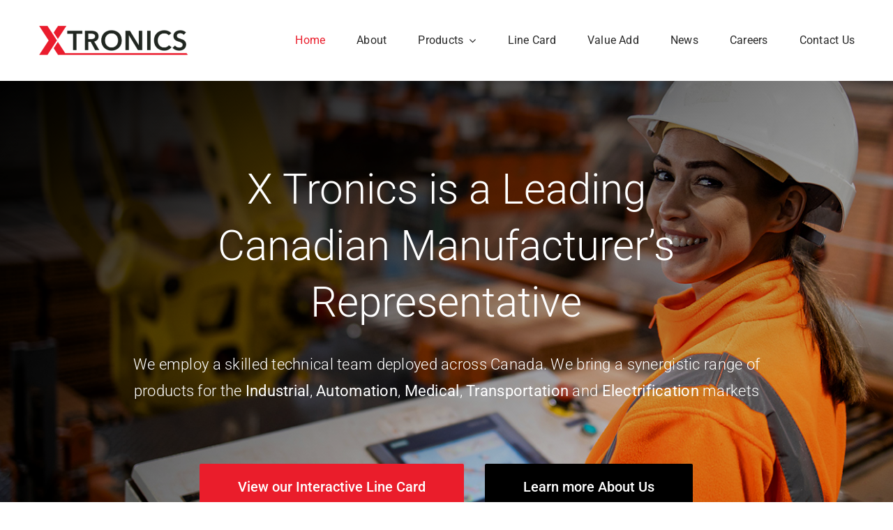

--- FILE ---
content_type: text/html; charset=UTF-8
request_url: https://xtronics.ca/
body_size: 24594
content:
<!DOCTYPE html>
<html class="avada-html-layout-wide avada-html-header-position-top avada-is-100-percent-template" lang="en-US" prefix="og: http://ogp.me/ns# fb: http://ogp.me/ns/fb#">
<head>
<!-- Google tag (gtag.js) -->
<script async src="https://www.googletagmanager.com/gtag/js?id=G-MF6SP6H9QS"></script>
<script>
  window.dataLayer = window.dataLayer || [];
  function gtag(){dataLayer.push(arguments);}
  gtag('js', new Date());

  gtag('config', 'G-MF6SP6H9QS');
</script>	
	<meta http-equiv="X-UA-Compatible" content="IE=edge" />
	<meta http-equiv="Content-Type" content="text/html; charset=utf-8"/>
	<meta name="viewport" content="width=device-width, initial-scale=1" />
	<meta name='robots' content='index, follow, max-image-preview:large, max-snippet:-1, max-video-preview:-1' />
	<style>img:is([sizes="auto" i], [sizes^="auto," i]) { contain-intrinsic-size: 3000px 1500px }</style>
	
	<!-- This site is optimized with the Yoast SEO plugin v26.3 - https://yoast.com/wordpress/plugins/seo/ -->
	<title>X Tronics – Canada&#039;s Leading Manufacturer Representative</title>
	<meta name="description" content="We employ a skilled technical team deployed across Canada. We bring a synergistic range of products for the Industrial, Automation, Medical, Transportation and Electrification markets." />
	<link rel="canonical" href="https://xtronics.ca/" />
	<meta property="og:locale" content="en_US" />
	<meta property="og:type" content="website" />
	<meta property="og:title" content="X Tronics – Canada&#039;s Leading Manufacturer Representative" />
	<meta property="og:description" content="We employ a skilled technical team deployed across Canada. We bring a synergistic range of products for the Industrial, Automation, Medical, Transportation and Electrification markets." />
	<meta property="og:url" content="https://xtronics.ca/" />
	<meta property="og:site_name" content="X Tronics" />
	<meta property="article:modified_time" content="2025-09-25T16:55:52+00:00" />
	<meta property="og:image" content="https://xtronics.ca/wp-content/uploads/2023/07/x-tronics-home-hero-automation-woman.jpg" />
	<meta property="og:image:width" content="1517" />
	<meta property="og:image:height" content="811" />
	<meta property="og:image:type" content="image/jpeg" />
	<meta name="twitter:card" content="summary_large_image" />
	<script type="application/ld+json" class="yoast-schema-graph">{"@context":"https://schema.org","@graph":[{"@type":"WebPage","@id":"https://xtronics.ca/","url":"https://xtronics.ca/","name":"X Tronics – Canada's Leading Manufacturer Representative","isPartOf":{"@id":"https://xtronics.ca/#website"},"datePublished":"2021-04-19T13:49:12+00:00","dateModified":"2025-09-25T16:55:52+00:00","description":"We employ a skilled technical team deployed across Canada. We bring a synergistic range of products for the Industrial, Automation, Medical, Transportation and Electrification markets.","breadcrumb":{"@id":"https://xtronics.ca/#breadcrumb"},"inLanguage":"en-US","potentialAction":[{"@type":"ReadAction","target":["https://xtronics.ca/"]}]},{"@type":"BreadcrumbList","@id":"https://xtronics.ca/#breadcrumb","itemListElement":[{"@type":"ListItem","position":1,"name":"Home"}]},{"@type":"WebSite","@id":"https://xtronics.ca/#website","url":"https://xtronics.ca/","name":"X Tronics","description":"","potentialAction":[{"@type":"SearchAction","target":{"@type":"EntryPoint","urlTemplate":"https://xtronics.ca/?s={search_term_string}"},"query-input":{"@type":"PropertyValueSpecification","valueRequired":true,"valueName":"search_term_string"}}],"inLanguage":"en-US"}]}</script>
	<!-- / Yoast SEO plugin. -->


<link rel='dns-prefetch' href='//js.hs-scripts.com' />
<link rel="alternate" type="application/rss+xml" title="X Tronics &raquo; Feed" href="https://xtronics.ca/feed/" />
<link rel="alternate" type="application/rss+xml" title="X Tronics &raquo; Comments Feed" href="https://xtronics.ca/comments/feed/" />
					<link rel="shortcut icon" href="https://xtronics.ca/wp-content/uploads/2024/08/favicon.png" type="image/x-icon" />
		
		
		
				
		<meta property="og:title" content="Home"/>
		<meta property="og:type" content="article"/>
		<meta property="og:url" content="https://xtronics.ca/"/>
		<meta property="og:site_name" content="X Tronics"/>
		<meta property="og:description" content="X Tronics is a Leading Canadian Manufacturer’s Representative X Tronics is a Leading Canadian Manufacturer’s Representative 

We employ a skilled technical team deployed across Canada. We bring a synergistic range of products for the Industrial, Automation, Medical, Transportation and Electrification markets  View our Interactive Line Card Learn more About Us    View"/>

									<meta property="og:image" content="https://xtronics.ca/wp-content/uploads/2023/09/X-Tronics-Logo-New.png"/>
							<style id='ce4wp-subscribe-style-inline-css' type='text/css'>
.wp-block-ce4wp-subscribe{max-width:840px;margin:0 auto}.wp-block-ce4wp-subscribe .title{margin-bottom:0}.wp-block-ce4wp-subscribe .subTitle{margin-top:0;font-size:0.8em}.wp-block-ce4wp-subscribe .disclaimer{margin-top:5px;font-size:0.8em}.wp-block-ce4wp-subscribe .disclaimer .disclaimer-label{margin-left:10px}.wp-block-ce4wp-subscribe .inputBlock{width:100%;margin-bottom:10px}.wp-block-ce4wp-subscribe .inputBlock input{width:100%}.wp-block-ce4wp-subscribe .inputBlock label{display:inline-block}.wp-block-ce4wp-subscribe .submit-button{margin-top:25px;display:block}.wp-block-ce4wp-subscribe .required-text{display:inline-block;margin:0;padding:0;margin-left:0.3em}.wp-block-ce4wp-subscribe .onSubmission{height:0;max-width:840px;margin:0 auto}.wp-block-ce4wp-subscribe .firstNameSummary .lastNameSummary{text-transform:capitalize}.wp-block-ce4wp-subscribe .ce4wp-inline-notification{display:flex;flex-direction:row;align-items:center;padding:13px 10px;width:100%;height:40px;border-style:solid;border-color:orange;border-width:1px;border-left-width:4px;border-radius:3px;background:rgba(255,133,15,0.1);flex:none;order:0;flex-grow:1;margin:0px 0px}.wp-block-ce4wp-subscribe .ce4wp-inline-warning-text{font-style:normal;font-weight:normal;font-size:16px;line-height:20px;display:flex;align-items:center;color:#571600;margin-left:9px}.wp-block-ce4wp-subscribe .ce4wp-inline-warning-icon{color:orange}.wp-block-ce4wp-subscribe .ce4wp-inline-warning-arrow{color:#571600;margin-left:auto}.wp-block-ce4wp-subscribe .ce4wp-banner-clickable{cursor:pointer}.ce4wp-link{cursor:pointer}

.no-flex{display:block}.sub-header{margin-bottom:1em}


</style>
<link rel='stylesheet' id='fusion-dynamic-css-css' href='https://xtronics.ca/wp-content/uploads/fusion-styles/cda7da17ef29012d316799428cbea069.min.css?ver=3.11.2' type='text/css' media='all' />
<link rel="https://api.w.org/" href="https://xtronics.ca/wp-json/" /><link rel="alternate" title="JSON" type="application/json" href="https://xtronics.ca/wp-json/wp/v2/pages/3361" /><link rel="EditURI" type="application/rsd+xml" title="RSD" href="https://xtronics.ca/xmlrpc.php?rsd" />
<link rel='shortlink' href='https://xtronics.ca/' />
<link rel="alternate" title="oEmbed (JSON)" type="application/json+oembed" href="https://xtronics.ca/wp-json/oembed/1.0/embed?url=https%3A%2F%2Fxtronics.ca%2F" />
<link rel="alternate" title="oEmbed (XML)" type="text/xml+oembed" href="https://xtronics.ca/wp-json/oembed/1.0/embed?url=https%3A%2F%2Fxtronics.ca%2F&#038;format=xml" />
			<!-- DO NOT COPY THIS SNIPPET! Start of Page Analytics Tracking for HubSpot WordPress plugin v11.1.34-->
			<script class="hsq-set-content-id" data-content-id="standard-page">
				var _hsq = _hsq || [];
				_hsq.push(["setContentType", "standard-page"]);
			</script>
			<!-- DO NOT COPY THIS SNIPPET! End of Page Analytics Tracking for HubSpot WordPress plugin -->
			<style type="text/css" id="css-fb-visibility">@media screen and (max-width: 640px){.fusion-no-small-visibility{display:none !important;}body .sm-text-align-center{text-align:center !important;}body .sm-text-align-left{text-align:left !important;}body .sm-text-align-right{text-align:right !important;}body .sm-flex-align-center{justify-content:center !important;}body .sm-flex-align-flex-start{justify-content:flex-start !important;}body .sm-flex-align-flex-end{justify-content:flex-end !important;}body .sm-mx-auto{margin-left:auto !important;margin-right:auto !important;}body .sm-ml-auto{margin-left:auto !important;}body .sm-mr-auto{margin-right:auto !important;}body .fusion-absolute-position-small{position:absolute;top:auto;width:100%;}.awb-sticky.awb-sticky-small{ position: sticky; top: var(--awb-sticky-offset,0); }}@media screen and (min-width: 641px) and (max-width: 1024px){.fusion-no-medium-visibility{display:none !important;}body .md-text-align-center{text-align:center !important;}body .md-text-align-left{text-align:left !important;}body .md-text-align-right{text-align:right !important;}body .md-flex-align-center{justify-content:center !important;}body .md-flex-align-flex-start{justify-content:flex-start !important;}body .md-flex-align-flex-end{justify-content:flex-end !important;}body .md-mx-auto{margin-left:auto !important;margin-right:auto !important;}body .md-ml-auto{margin-left:auto !important;}body .md-mr-auto{margin-right:auto !important;}body .fusion-absolute-position-medium{position:absolute;top:auto;width:100%;}.awb-sticky.awb-sticky-medium{ position: sticky; top: var(--awb-sticky-offset,0); }}@media screen and (min-width: 1025px){.fusion-no-large-visibility{display:none !important;}body .lg-text-align-center{text-align:center !important;}body .lg-text-align-left{text-align:left !important;}body .lg-text-align-right{text-align:right !important;}body .lg-flex-align-center{justify-content:center !important;}body .lg-flex-align-flex-start{justify-content:flex-start !important;}body .lg-flex-align-flex-end{justify-content:flex-end !important;}body .lg-mx-auto{margin-left:auto !important;margin-right:auto !important;}body .lg-ml-auto{margin-left:auto !important;}body .lg-mr-auto{margin-right:auto !important;}body .fusion-absolute-position-large{position:absolute;top:auto;width:100%;}.awb-sticky.awb-sticky-large{ position: sticky; top: var(--awb-sticky-offset,0); }}</style><style type="text/css">.recentcomments a{display:inline !important;padding:0 !important;margin:0 !important;}</style>		<script type="text/javascript">
			var doc = document.documentElement;
			doc.setAttribute( 'data-useragent', navigator.userAgent );
		</script>
		
	</head>

<body class="home wp-singular page-template page-template-100-width page-template-100-width-php page page-id-3361 wp-theme-Avada fusion-image-hovers fusion-pagination-sizing fusion-button_type-flat fusion-button_span-no fusion-button_gradient-linear avada-image-rollover-circle-yes avada-image-rollover-yes avada-image-rollover-direction-top fusion-body ltr fusion-sticky-header no-mobile-sticky-header no-mobile-slidingbar no-mobile-totop fusion-disable-outline fusion-sub-menu-fade mobile-logo-pos-left layout-wide-mode avada-has-boxed-modal-shadow-none layout-scroll-offset-full avada-has-zero-margin-offset-top fusion-top-header menu-text-align-center mobile-menu-design-modern fusion-show-pagination-text fusion-header-layout-v3 avada-responsive avada-footer-fx-none avada-menu-highlight-style-bar fusion-search-form-classic fusion-main-menu-search-dropdown fusion-avatar-square avada-dropdown-styles avada-blog-layout-grid avada-blog-archive-layout-large avada-header-shadow-no avada-menu-icon-position-left avada-has-megamenu-shadow avada-has-mainmenu-dropdown-divider avada-has-pagetitle-bg-full avada-has-pagetitle-bg-parallax avada-has-titlebar-hide avada-has-pagination-padding avada-flyout-menu-direction-fade avada-ec-views-v1" data-awb-post-id="3361">
		<a class="skip-link screen-reader-text" href="#content">Skip to content</a>

	<div id="boxed-wrapper">
		
		<div id="wrapper" class="fusion-wrapper">
			<div id="home" style="position:relative;top:-1px;"></div>
												<div class="fusion-tb-header"><div class="fusion-fullwidth fullwidth-box fusion-builder-row-1 fusion-flex-container nonhundred-percent-fullwidth non-hundred-percent-height-scrolling fusion-animated fusion-custom-z-index" style="--awb-border-radius-top-left:0px;--awb-border-radius-top-right:0px;--awb-border-radius-bottom-right:0px;--awb-border-radius-bottom-left:0px;--awb-z-index:20000;--awb-padding-top:10px;--awb-padding-bottom:10px;--awb-flex-wrap:wrap;" data-animationType="fadeIn" data-animationDuration="1.3" data-animationOffset="top-into-view" ><div class="fusion-builder-row fusion-row fusion-flex-align-items-stretch fusion-flex-content-wrap" style="max-width:1216.8px;margin-left: calc(-4% / 2 );margin-right: calc(-4% / 2 );"><div class="fusion-layout-column fusion_builder_column fusion-builder-column-0 fusion_builder_column_1_4 1_4 fusion-flex-column" style="--awb-padding-top:27px;--awb-padding-bottom:27px;--awb-bg-size:cover;--awb-width-large:25%;--awb-margin-top-large:0px;--awb-spacing-right-large:7.68%;--awb-margin-bottom-large:0px;--awb-spacing-left-large:7.68%;--awb-width-medium:25%;--awb-order-medium:0;--awb-spacing-right-medium:7.68%;--awb-spacing-left-medium:7.68%;--awb-width-small:75%;--awb-order-small:0;--awb-spacing-right-small:2.56%;--awb-spacing-left-small:2.56%;"><div class="fusion-column-wrapper fusion-column-has-shadow fusion-flex-justify-content-flex-start fusion-content-layout-column"><div class="fusion-image-element " style="--awb-max-width:215px;--awb-caption-title-font-family:var(--h2_typography-font-family);--awb-caption-title-font-weight:var(--h2_typography-font-weight);--awb-caption-title-font-style:var(--h2_typography-font-style);--awb-caption-title-size:var(--h2_typography-font-size);--awb-caption-title-transform:var(--h2_typography-text-transform);--awb-caption-title-line-height:var(--h2_typography-line-height);--awb-caption-title-letter-spacing:var(--h2_typography-letter-spacing);"><span class=" fusion-imageframe imageframe-none imageframe-1 hover-type-none"><a class="fusion-no-lightbox" href="https://xtronics.ca/" target="_self" aria-label="X-Tronics-Logo-Retina-New"><img decoding="async" width="476" height="93" alt="X Tronics" src="https://xtronics.ca/wp-content/uploads/2023/09/X-Tronics-Logo-Retina-New.png" class="img-responsive wp-image-5341 disable-lazyload" srcset="https://xtronics.ca/wp-content/uploads/2023/09/X-Tronics-Logo-Retina-New-200x39.png 200w, https://xtronics.ca/wp-content/uploads/2023/09/X-Tronics-Logo-Retina-New-400x78.png 400w, https://xtronics.ca/wp-content/uploads/2023/09/X-Tronics-Logo-Retina-New.png 476w" sizes="(max-width: 1024px) 100vw, (max-width: 640px) 100vw, 400px" /></a></span></div></div></div><div class="fusion-layout-column fusion_builder_column fusion-builder-column-1 fusion_builder_column_3_4 3_4 fusion-flex-column" style="--awb-bg-size:cover;--awb-width-large:75%;--awb-margin-top-large:0px;--awb-spacing-right-large:2.56%;--awb-margin-bottom-large:0px;--awb-spacing-left-large:2.56%;--awb-width-medium:75%;--awb-order-medium:0;--awb-spacing-right-medium:2.56%;--awb-spacing-left-medium:2.56%;--awb-width-small:25%;--awb-order-small:0;--awb-spacing-right-small:7.68%;--awb-spacing-left-small:0%;"><div class="fusion-column-wrapper fusion-column-has-shadow fusion-flex-justify-content-center fusion-content-layout-column"><nav class="awb-menu awb-menu_row awb-menu_em-hover mobile-mode-collapse-to-button awb-menu_icons-left awb-menu_dc-yes mobile-trigger-fullwidth-off awb-menu_mobile-toggle awb-menu_indent-left mobile-size-full-absolute loading mega-menu-loading awb-menu_desktop awb-menu_dropdown awb-menu_expand-right awb-menu_transition-fade" style="--awb-text-transform:none;--awb-gap:45px;--awb-justify-content:flex-end;--awb-color:hsla(var(--awb-color8-h),var(--awb-color8-s),calc( var(--awb-color8-l) + 16% ),var(--awb-color8-a));--awb-active-color:var(--awb-color4);--awb-active-border-color:var(--awb-color4);--awb-submenu-space:27px;--awb-submenu-text-transform:none;--awb-icons-size:21;--awb-icons-color:hsla(var(--awb-color8-h),var(--awb-color8-s),calc( var(--awb-color8-l) + 16% ),var(--awb-color8-a));--awb-main-justify-content:flex-start;--awb-mobile-nav-button-align-hor:flex-end;--awb-mobile-bg:hsla(var(--awb-color8-h),var(--awb-color8-s),calc( var(--awb-color8-l) + 97% ),var(--awb-color8-a));--awb-mobile-color:var(--awb-color7);--awb-mobile-active-bg:var(--awb-color1);--awb-mobile-active-color:var(--awb-color4);--awb-mobile-trigger-font-size:20px;--awb-trigger-padding-right:0px;--awb-mobile-trigger-color:var(--awb-color7);--awb-mobile-nav-trigger-bottom-margin:28px;--awb-justify-title:flex-start;--awb-mobile-justify:flex-start;--awb-mobile-caret-left:auto;--awb-mobile-caret-right:0;--awb-box-shadow:0px -4px 0px 0px var(--awb-color4);;--awb-fusion-font-family-typography:&quot;Roboto&quot;;--awb-fusion-font-style-typography:normal;--awb-fusion-font-weight-typography:400;--awb-fusion-font-family-submenu-typography:inherit;--awb-fusion-font-style-submenu-typography:normal;--awb-fusion-font-weight-submenu-typography:400;--awb-fusion-font-family-mobile-typography:inherit;--awb-fusion-font-style-mobile-typography:normal;--awb-fusion-font-weight-mobile-typography:400;" aria-label="Classic Main Menu" data-breakpoint="890" data-count="0" data-transition-type="top-vertical" data-transition-time="300"><button type="button" class="awb-menu__m-toggle awb-menu__m-toggle_no-text" aria-expanded="false" aria-controls="menu-classic-main-menu"><span class="awb-menu__m-toggle-inner"><span class="collapsed-nav-text"><span class="screen-reader-text">Toggle Navigation</span></span><span class="awb-menu__m-collapse-icon awb-menu__m-collapse-icon_no-text"><span class="awb-menu__m-collapse-icon-open awb-menu__m-collapse-icon-open_no-text classic-bars-solid"></span><span class="awb-menu__m-collapse-icon-close awb-menu__m-collapse-icon-close_no-text classic-times-solid"></span></span></span></button><ul id="menu-classic-main-menu" class="fusion-menu awb-menu__main-ul awb-menu__main-ul_row"><li  id="menu-item-4777"  class="menu-item menu-item-type-post_type menu-item-object-page menu-item-home current-menu-item page_item page-item-3361 current_page_item menu-item-4777 awb-menu__li awb-menu__main-li awb-menu__main-li_regular"  data-item-id="4777"><span class="awb-menu__main-background-default awb-menu__main-background-default_top-vertical"></span><span class="awb-menu__main-background-active awb-menu__main-background-active_top-vertical"></span><a  href="https://xtronics.ca/" class="awb-menu__main-a awb-menu__main-a_regular"><span class="menu-text">Home</span></a></li><li  id="menu-item-4785"  class="menu-item menu-item-type-post_type menu-item-object-page menu-item-4785 awb-menu__li awb-menu__main-li awb-menu__main-li_regular"  data-item-id="4785"><span class="awb-menu__main-background-default awb-menu__main-background-default_top-vertical"></span><span class="awb-menu__main-background-active awb-menu__main-background-active_top-vertical"></span><a  href="https://xtronics.ca/about/" class="awb-menu__main-a awb-menu__main-a_regular"><span class="menu-text">About</span></a></li><li  id="menu-item-5685"  class="menu-item menu-item-type-custom menu-item-object-custom menu-item-has-children menu-item-5685 awb-menu__li awb-menu__main-li awb-menu__main-li_regular"  data-item-id="5685"><span class="awb-menu__main-background-default awb-menu__main-background-default_top-vertical"></span><span class="awb-menu__main-background-active awb-menu__main-background-active_top-vertical"></span><a  href="#" class="awb-menu__main-a awb-menu__main-a_regular"><span class="menu-text">Products</span><span class="awb-menu__open-nav-submenu-hover"></span></a><button type="button" aria-label="Open submenu of Products" aria-expanded="false" class="awb-menu__open-nav-submenu_mobile awb-menu__open-nav-submenu_main"></button><div class="awb-menu__mega-wrap" id="awb-mega-menu-5512" data-width="site_width" style="--awb-megamenu-width:var(--site_width)"><div class="fusion-fullwidth fullwidth-box fusion-builder-row-1-1 fusion-flex-container has-pattern-background has-mask-background nonhundred-percent-fullwidth non-hundred-percent-height-scrolling" style="--awb-border-radius-top-left:0px;--awb-border-radius-top-right:0px;--awb-border-radius-bottom-right:0px;--awb-border-radius-bottom-left:0px;--awb-padding-right:0px;--awb-padding-left:0px;--awb-margin-top:-4px;--awb-background-color:var(--awb-color1);--awb-flex-wrap:wrap;" ><div class="fusion-builder-row fusion-row fusion-flex-align-items-flex-start fusion-flex-justify-content-flex-end fusion-flex-content-wrap" style="max-width:1216.8px;margin-left: calc(-4% / 2 );margin-right: calc(-4% / 2 );"><div class="fusion-layout-column fusion_builder_column fusion-builder-column-2 fusion_builder_column_1_1 1_1 fusion-flex-column" style="--awb-padding-right:24px;--awb-padding-bottom:00px;--awb-padding-left:24px;--awb-bg-size:cover;--awb-box-shadow: 0px 0px ;;--awb-border-color:var(--awb-color4);--awb-border-top:2px;--awb-border-style:solid;--awb-width-large:100%;--awb-margin-top-large:0px;--awb-spacing-right-large:1.92%;--awb-margin-bottom-large:0px;--awb-spacing-left-large:1.92%;--awb-width-medium:100%;--awb-order-medium:0;--awb-spacing-right-medium:1.92%;--awb-spacing-left-medium:1.92%;--awb-width-small:100%;--awb-order-small:0;--awb-spacing-right-small:1.92%;--awb-spacing-left-small:1.92%;"><div class="fusion-column-wrapper fusion-column-has-shadow fusion-flex-justify-content-flex-start fusion-content-layout-column"><div class="fusion-content-boxes content-boxes columns row fusion-columns-5 fusion-columns-total-9 fusion-content-boxes-1 content-boxes-clean-vertical content-left content-boxes-icon-on-top fusion-delayed-animation" style="--awb-backgroundcolor:hsla(var(--awb-color2-h),var(--awb-color2-s),var(--awb-color2-l),calc(var(--awb-color2-a) + 0.6%));--awb-body-color:var(--awb-color8);--awb-title-color:var(--awb-color8);--awb-iconcolor:var(--awb-color5);--awb-hover-accent-color:var(--awb-color5);--awb-circle-hover-accent-color:transparent;" data-animation-delay="400" data-animationOffset="top-into-view"><div style="--awb-backgroundcolor:hsla(var(--awb-color2-h),var(--awb-color2-s),var(--awb-color2-l),calc(var(--awb-color2-a) + 0.6%));--awb-iconcolor:var(--awb-color5);border-color:rgba(255,255,255,0);" class="fusion-column content-box-column content-box-column-1 col-lg-2 col-md-2 col-sm-2 fusion-content-box-hover content-box-column-first-in-row"><div class="col content-box-wrapper content-wrapper-background link-area-link-icon link-type-button-bar icon-hover-animation-fade fusion-animated" data-animationType="fadeInDown" data-animationDuration="0.8" data-animationOffset="top-into-view"><div class="heading heading-with-icon icon-left"><a class="heading-link" href="/automation/" target="_self"><div class="icon" style="-webkit-animation-duration: 400ms;animation-duration: 400ms;"><i style="background-color:transparent;border-color:transparent;height:auto;width: 22px;line-height:normal;font-size:22px;" aria-hidden="true" class="fontawesome-icon fa-cogs fas circle-no"></i></div><div class="content-box-heading fusion-responsive-typography-calculated" style="--body_typography-font-size:17px;--fontSize:17;line-height:var(--awb-typography4-line-height);">Operator Interfaces, PLCs, Machine Safety, Sensors, VFD's, Power Supplies</div></a></div><div class="fusion-clearfix"></div><a class=" fusion-read-more fusion-button-bar" href="/automation/" target="_self">Automation</a><div class="fusion-clearfix"></div></div></div><div style="--awb-backgroundcolor:hsla(var(--awb-color2-h),var(--awb-color2-s),var(--awb-color2-l),calc(var(--awb-color2-a) + 0.6%));--awb-iconcolor:var(--awb-color5);border-color:rgba(255,255,255,0);" class="fusion-column content-box-column content-box-column-2 col-lg-2 col-md-2 col-sm-2 fusion-content-box-hover "><div class="col content-box-wrapper content-wrapper-background link-area-link-icon link-type-button-bar icon-hover-animation-fade fusion-animated" data-animationType="fadeInDown" data-animationDuration="0.8" data-animationOffset="top-into-view"><div class="heading heading-with-icon icon-left"><a class="heading-link" href="/xtronics/hmi/" target="_self"><div class="icon" style="-webkit-animation-duration: 400ms;animation-duration: 400ms;"><i style="background-color:transparent;border-color:transparent;height:auto;width: 22px;line-height:normal;font-size:22px;" aria-hidden="true" class="fontawesome-icon fa-tablet-alt fas circle-no"></i></div><div class="content-box-heading fusion-responsive-typography-calculated" style="--body_typography-font-size:17px;--fontSize:17;line-height:var(--awb-typography4-line-height);">Operator Interfaces, PLC+HMI, Joystick Controls, Keypads</div></a></div><div class="fusion-clearfix"></div><a class=" fusion-read-more fusion-button-bar" href="/xtronics/hmi/" target="_self">HMI's</a><div class="fusion-clearfix"></div></div></div><div style="--awb-backgroundcolor:hsla(var(--awb-color2-h),var(--awb-color2-s),var(--awb-color2-l),calc(var(--awb-color2-a) + 0.6%));--awb-iconcolor:var(--awb-color5);border-color:rgba(255,255,255,0);" class="fusion-column content-box-column content-box-column-3 col-lg-2 col-md-2 col-sm-2 fusion-content-box-hover "><div class="col content-box-wrapper content-wrapper-background link-area-link-icon link-type-button-bar icon-hover-animation-fade fusion-animated" data-animationType="fadeInDown" data-animationDuration="0.8" data-animationOffset="top-into-view"><div class="heading heading-with-icon icon-left"><a class="heading-link" href="/switches/" target="_self"><div class="icon" style="-webkit-animation-duration: 400ms;animation-duration: 400ms;"><i style="background-color:transparent;border-color:transparent;height:auto;width: 22px;line-height:normal;font-size:22px;" aria-hidden="true" class="fontawesome-icon fa-screwdriver fas circle-no"></i></div><div class="content-box-heading fusion-responsive-typography-calculated" style="--body_typography-font-size:17px;--fontSize:17;line-height:var(--awb-typography4-line-height);">Panel, Industrial Control, Thermal, Vehicle, Solid State Relays</div></a></div><div class="fusion-clearfix"></div><a class=" fusion-read-more fusion-button-bar" href="/switches/" target="_self">Switches</a><div class="fusion-clearfix"></div></div></div><div style="--awb-backgroundcolor:hsla(var(--awb-color2-h),var(--awb-color2-s),var(--awb-color2-l),calc(var(--awb-color2-a) + 0.6%));--awb-iconcolor:var(--awb-color5);border-color:rgba(255,255,255,0);" class="fusion-column content-box-column content-box-column-4 col-lg-2 col-md-2 col-sm-2 fusion-content-box-hover "><div class="col content-box-wrapper content-wrapper-background link-area-link-icon link-type-button-bar icon-hover-animation-fade fusion-animated" data-animationType="fadeInDown" data-animationDuration="0.8" data-animationOffset="top-into-view"><div class="heading heading-with-icon icon-left"><a class="heading-link" href="/sensors/" target="_self"><div class="icon" style="-webkit-animation-duration: 400ms;animation-duration: 400ms;"><i style="background-color:transparent;border-color:transparent;height:auto;width: 22px;line-height:normal;font-size:22px;" aria-hidden="true" class="fontawesome-icon fa-thermometer-three-quarters fas circle-no"></i></div><div class="content-box-heading fusion-responsive-typography-calculated" style="--body_typography-font-size:17px;--fontSize:17;line-height:var(--awb-typography4-line-height);">Temperature, CO2, Humidity, Dust, Pressure, Optical, Resistive</div></a></div><div class="fusion-clearfix"></div><a class=" fusion-read-more fusion-button-bar" href="/sensors/" target="_self">Sensors</a><div class="fusion-clearfix"></div></div></div><div style="--awb-backgroundcolor:hsla(var(--awb-color2-h),var(--awb-color2-s),var(--awb-color2-l),calc(var(--awb-color2-a) + 0.6%));--awb-iconcolor:var(--awb-color5);border-color:rgba(255,255,255,0);" class="fusion-column content-box-column content-box-column-5 col-lg-2 col-md-2 col-sm-2 fusion-content-box-hover content-box-column-last-in-row"><div class="col content-box-wrapper content-wrapper-background link-area-link-icon link-type-button-bar icon-hover-animation-fade fusion-animated" data-animationType="fadeInDown" data-animationDuration="0.8" data-animationOffset="top-into-view"><div class="heading heading-with-icon icon-left"><a class="heading-link" href="/led-signaling/" target="_self"><div class="icon" style="-webkit-animation-duration: 400ms;animation-duration: 400ms;"><i style="background-color:transparent;border-color:transparent;height:auto;width: 22px;line-height:normal;font-size:22px;" aria-hidden="true" class="fontawesome-icon fa-highlighter fas circle-no"></i></div><div class="content-box-heading fusion-responsive-typography-calculated" style="--body_typography-font-size:17px;--fontSize:17;line-height:var(--awb-typography4-line-height);">Signal Tower Lights, Strobes and Sounders, LED Indicators</div></a></div><div class="fusion-clearfix"></div><a class=" fusion-read-more fusion-button-bar" href="/led-signaling/" target="_self">LED Signaling</a><div class="fusion-clearfix"></div></div></div><div style="--awb-backgroundcolor:hsla(var(--awb-color2-h),var(--awb-color2-s),var(--awb-color2-l),calc(var(--awb-color2-a) + 0.6%));--awb-iconcolor:var(--awb-color5);border-color:rgba(255,255,255,0);" class="fusion-column content-box-column content-box-column-6 col-lg-2 col-md-2 col-sm-2 fusion-content-box-hover content-box-column-first-in-row"><div class="col content-box-wrapper content-wrapper-background link-area-link-icon link-type-button-bar icon-hover-animation-fade fusion-animated" data-animationType="fadeInDown" data-animationDuration="0.8" data-animationOffset="top-into-view"><div class="heading heading-with-icon icon-left"><a class="heading-link" href="/power-solutions/" target="_self"><div class="icon" style="-webkit-animation-duration: 400ms;animation-duration: 400ms;"><i style="background-color:transparent;border-color:transparent;height:auto;width: 22px;line-height:normal;font-size:22px;" aria-hidden="true" class="fontawesome-icon fa-car-battery fas circle-no"></i></div><div class="content-box-heading fusion-responsive-typography-calculated" style="--body_typography-font-size:17px;--fontSize:17;line-height:var(--awb-typography4-line-height);">Power Supplies, Power Quality, Rechargeable Batteries, High Power Solutions</div></a></div><div class="fusion-clearfix"></div><a class=" fusion-read-more fusion-button-bar" href="/power-solutions/" target="_self">Power Solutions</a><div class="fusion-clearfix"></div></div></div><div style="--awb-backgroundcolor:hsla(var(--awb-color2-h),var(--awb-color2-s),var(--awb-color2-l),calc(var(--awb-color2-a) + 0.6%));--awb-iconcolor:var(--awb-color5);border-color:rgba(255,255,255,0);" class="fusion-column content-box-column content-box-column-7 col-lg-2 col-md-2 col-sm-2 fusion-content-box-hover "><div class="col content-box-wrapper content-wrapper-background link-area-link-icon link-type-button-bar icon-hover-animation-fade fusion-animated" data-animationType="fadeInDown" data-animationDuration="0.8" data-animationOffset="top-into-view"><div class="heading heading-with-icon icon-left"><a class="heading-link" href="/ev/" target="_self"><div class="icon" style="-webkit-animation-duration: 400ms;animation-duration: 400ms;"><i style="background-color:transparent;border-color:transparent;height:auto;width: 22px;line-height:normal;font-size:22px;" aria-hidden="true" class="fontawesome-icon fa-bolt fas circle-no"></i></div><div class="content-box-heading fusion-responsive-typography-calculated" style="--body_typography-font-size:17px;--fontSize:17;line-height:var(--awb-typography4-line-height);">HEV Connectors, Charging, Master Disconnects, Low Voltage, DC Contactors</div></a></div><div class="fusion-clearfix"></div><a class=" fusion-read-more fusion-button-bar" href="/ev/" target="_self">EV Solutions</a><div class="fusion-clearfix"></div></div></div><div style="--awb-backgroundcolor:hsla(var(--awb-color2-h),var(--awb-color2-s),var(--awb-color2-l),calc(var(--awb-color2-a) + 0.6%));--awb-iconcolor:var(--awb-color5);border-color:rgba(255,255,255,0);" class="fusion-column content-box-column content-box-column-8 col-lg-2 col-md-2 col-sm-2 fusion-content-box-hover "><div class="col content-box-wrapper content-wrapper-background link-area-link-icon link-type-button-bar icon-hover-animation-fade fusion-animated" data-animationType="fadeInDown" data-animationDuration="0.8" data-animationOffset="top-into-view"><div class="heading heading-with-icon icon-left"><a class="heading-link" href="/elevator-solutions/" target="_self"><div class="icon" style="-webkit-animation-duration: 400ms;animation-duration: 400ms;"><i style="background-color:transparent;border-color:transparent;height:auto;width: 22px;line-height:normal;font-size:22px;" aria-hidden="true" class="fontawesome-icon fa-arrows-alt-v fas circle-no"></i></div><div class="content-box-heading fusion-responsive-typography-calculated" style="--body_typography-font-size:17px;--fontSize:17;line-height:var(--awb-typography4-line-height);">Door Interlock Switches, Position Sensors, Back Up Power, Smart Purpose Relays</div></a></div><div class="fusion-clearfix"></div><a class=" fusion-read-more fusion-button-bar" href="/elevator-solutions/" target="_self">Elevator Solutions </a><div class="fusion-clearfix"></div></div></div><div style="--awb-backgroundcolor:hsla(var(--awb-color2-h),var(--awb-color2-s),var(--awb-color2-l),calc(var(--awb-color2-a) + 0.6%));--awb-iconcolor:var(--awb-color5);border-color:rgba(255,255,255,0);" class="fusion-column content-box-column content-box-column-9 col-lg-2 col-md-2 col-sm-2 fusion-content-box-hover content-box-column-last"><div class="col content-box-wrapper content-wrapper-background link-area-link-icon link-type-button-bar icon-hover-animation-fade fusion-animated" data-animationType="fadeInDown" data-animationDuration="0.8" data-animationOffset="top-into-view"><div class="heading heading-with-icon icon-left"><a class="heading-link" href="/life-safety-security/" target="_self"><div class="icon" style="-webkit-animation-duration: 400ms;animation-duration: 400ms;"><i style="background-color:transparent;border-color:transparent;height:auto;width: 22px;line-height:normal;font-size:22px;" aria-hidden="true" class="fontawesome-icon fa-hard-hat fas circle-no"></i></div><div class="content-box-heading fusion-responsive-typography-calculated" style="--body_typography-font-size:17px;--fontSize:17;line-height:var(--awb-typography4-line-height);">Joystick Controls, UPS Solutions, Power Supplies, Batteries</div></a></div><div class="fusion-clearfix"></div><a class=" fusion-read-more fusion-button-bar" href="/life-safety-security/" target="_self">Life Safety & Security</a><div class="fusion-clearfix"></div></div></div><div class="fusion-clearfix"></div></div></div></div></div></div>
</div><ul class="awb-menu__sub-ul awb-menu__sub-ul_main"><li  id="menu-item-5750"  class="menu-item menu-item-type-post_type menu-item-object-page menu-item-5750 awb-menu__li awb-menu__sub-li" ><a  href="https://xtronics.ca/automation/" class="awb-menu__sub-a"><span>Automation</span></a></li><li  id="menu-item-5517"  class="menu-item menu-item-type-post_type menu-item-object-page menu-item-5517 awb-menu__li awb-menu__sub-li" ><a  href="https://xtronics.ca/hmi/" class="awb-menu__sub-a"><span>HMI&#8217;s</span></a></li><li  id="menu-item-5749"  class="menu-item menu-item-type-post_type menu-item-object-page menu-item-5749 awb-menu__li awb-menu__sub-li" ><a  href="https://xtronics.ca/switches/" class="awb-menu__sub-a"><span>Switches</span></a></li><li  id="menu-item-6297"  class="menu-item menu-item-type-post_type menu-item-object-page menu-item-6297 awb-menu__li awb-menu__sub-li" ><a  href="https://xtronics.ca/sensors/" class="awb-menu__sub-a"><span>Sensors</span></a></li><li  id="menu-item-6296"  class="menu-item menu-item-type-post_type menu-item-object-page menu-item-6296 awb-menu__li awb-menu__sub-li" ><a  href="https://xtronics.ca/led-signaling/" class="awb-menu__sub-a"><span>LED Signaling</span></a></li><li  id="menu-item-6295"  class="menu-item menu-item-type-post_type menu-item-object-page menu-item-6295 awb-menu__li awb-menu__sub-li" ><a  href="https://xtronics.ca/power-solutions/" class="awb-menu__sub-a"><span>Power Solutions</span></a></li><li  id="menu-item-5747"  class="menu-item menu-item-type-post_type menu-item-object-page menu-item-5747 awb-menu__li awb-menu__sub-li" ><a  href="https://xtronics.ca/ev/" class="awb-menu__sub-a"><span>EV Solutions</span></a></li><li  id="menu-item-6294"  class="menu-item menu-item-type-post_type menu-item-object-page menu-item-6294 awb-menu__li awb-menu__sub-li" ><a  href="https://xtronics.ca/elevator-solutions/" class="awb-menu__sub-a"><span>Elevator Solutions</span></a></li><li  id="menu-item-6376"  class="menu-item menu-item-type-post_type menu-item-object-page menu-item-6376 awb-menu__li awb-menu__sub-li" ><a  href="https://xtronics.ca/life-safety-security/" class="awb-menu__sub-a"><span>Life Safety &#038; Security</span></a></li></ul></li><li  id="menu-item-5366"  class="menu-item menu-item-type-post_type menu-item-object-page menu-item-5366 awb-menu__li awb-menu__main-li awb-menu__main-li_regular"  data-item-id="5366"><span class="awb-menu__main-background-default awb-menu__main-background-default_top-vertical"></span><span class="awb-menu__main-background-active awb-menu__main-background-active_top-vertical"></span><a  target="_blank" rel="noopener noreferrer" href="https://xtronics.ca/interactive-line-card/" class="awb-menu__main-a awb-menu__main-a_regular"><span class="menu-text">Line Card</span></a></li><li  id="menu-item-5751"  class="menu-item menu-item-type-post_type menu-item-object-page menu-item-5751 awb-menu__li awb-menu__main-li awb-menu__main-li_regular"  data-item-id="5751"><span class="awb-menu__main-background-default awb-menu__main-background-default_top-vertical"></span><span class="awb-menu__main-background-active awb-menu__main-background-active_top-vertical"></span><a  href="https://xtronics.ca/value-add/" class="awb-menu__main-a awb-menu__main-a_regular"><span class="menu-text">Value Add</span></a></li><li  id="menu-item-4806"  class="menu-item menu-item-type-post_type menu-item-object-page menu-item-4806 awb-menu__li awb-menu__main-li awb-menu__main-li_regular"  data-item-id="4806"><span class="awb-menu__main-background-default awb-menu__main-background-default_top-vertical"></span><span class="awb-menu__main-background-active awb-menu__main-background-active_top-vertical"></span><a  href="https://xtronics.ca/news/" class="awb-menu__main-a awb-menu__main-a_regular"><span class="menu-text">News</span></a></li><li  id="menu-item-5835"  class="menu-item menu-item-type-post_type menu-item-object-page menu-item-5835 awb-menu__li awb-menu__main-li awb-menu__main-li_regular"  data-item-id="5835"><span class="awb-menu__main-background-default awb-menu__main-background-default_top-vertical"></span><span class="awb-menu__main-background-active awb-menu__main-background-active_top-vertical"></span><a  href="https://xtronics.ca/careers/" class="awb-menu__main-a awb-menu__main-a_regular"><span class="menu-text">Careers</span></a></li><li  id="menu-item-4805"  class="menu-item menu-item-type-post_type menu-item-object-page menu-item-4805 awb-menu__li awb-menu__main-li awb-menu__main-li_regular"  data-item-id="4805"><span class="awb-menu__main-background-default awb-menu__main-background-default_top-vertical"></span><span class="awb-menu__main-background-active awb-menu__main-background-active_top-vertical"></span><a  href="https://xtronics.ca/contact/" class="awb-menu__main-a awb-menu__main-a_regular"><span class="menu-text">Contact Us</span></a></li></ul></nav></div></div></div></div>
</div>		<div id="sliders-container" class="fusion-slider-visibility">
					</div>
											
			
						<main id="main" class="clearfix width-100">
				<div class="fusion-row" style="max-width:100%;">
<section id="content" class="full-width">
					<div id="post-3361" class="post-3361 page type-page status-publish hentry">
			<span class="entry-title rich-snippet-hidden">Home</span><span class="vcard rich-snippet-hidden"><span class="fn"><a href="https://xtronics.ca/author/kunaala/" title="Posts by kunaala" rel="author">kunaala</a></span></span><span class="updated rich-snippet-hidden">2025-09-25T16:55:52+00:00</span>						<div class="post-content">
				<div class="fusion-fullwidth fullwidth-box fusion-builder-row-2 fusion-flex-container has-pattern-background has-mask-background fusion-parallax-none nonhundred-percent-fullwidth non-hundred-percent-height-scrolling lazyload" style="--link_hover_color: var(--awb-color5);--link_color: var(--awb-color5);--awb-border-color:var(--awb-color1);--awb-border-radius-top-left:0px;--awb-border-radius-top-right:0px;--awb-border-radius-bottom-right:0px;--awb-border-radius-bottom-left:0px;--awb-padding-top:9vw;--awb-padding-bottom:0px;--awb-padding-top-small:70px;--awb-padding-right-small:40px;--awb-padding-bottom-small:70px;--awb-padding-left-small:40px;--awb-margin-top:0px;--awb-margin-bottom:120px;--awb-margin-bottom-medium:80px;--awb-margin-bottom-small:60px;--awb-background-color:var(--awb-color8);--awb-background-image:linear-gradient(152deg, var(--awb-color8) 0%,hsla(var(--awb-color8-h),var(--awb-color8-s),var(--awb-color8-l),calc( var(--awb-color8-a) - 85% )) 70%);;--awb-background-image-medium:linear-gradient(152deg, var(--awb-color8) 0%,hsla(var(--awb-color8-h),var(--awb-color8-s),var(--awb-color8-l),calc( var(--awb-color8-a) - 85% )) 70%);;--awb-background-image-small:linear-gradient(152deg, var(--awb-color8) 0%,hsla(var(--awb-color8-h),var(--awb-color8-s),var(--awb-color8-l),calc( var(--awb-color8-a) - 85% )) 70%);;--awb-background-size:cover;--awb-flex-wrap:wrap;" data-bg="https://xtronics.ca/wp-content/uploads/2023/07/x-tronics-home-hero-automation-woman.jpg" data-fusion-responsive-bg="1" data-bg-medium="https://xtronics.ca/wp-content/uploads/2023/07/x-tronics-home-hero-automation-woman.jpg" data-bg-small="https://xtronics.ca/wp-content/uploads/2023/07/x-tronics-home-hero-mobile-automation-woman.jpg" data-bg-gradient="linear-gradient(152deg, var(--awb-color8) 0%,hsla(var(--awb-color8-h),var(--awb-color8-s),var(--awb-color8-l),calc( var(--awb-color8-a) - 85% )) 70%)" ><div class="fusion-builder-row fusion-row fusion-flex-align-items-center fusion-flex-content-wrap" style="max-width:1216.8px;margin-left: calc(-4% / 2 );margin-right: calc(-4% / 2 );"><div class="fusion-layout-column fusion_builder_column fusion-builder-column-3 fusion_builder_column_1_1 1_1 fusion-flex-column fusion-animated" style="--awb-padding-bottom-medium:0px;--awb-bg-size:cover;--awb-width-large:100%;--awb-margin-top-large:0px;--awb-spacing-right-large:1.92%;--awb-margin-bottom-large:85px;--awb-spacing-left-large:1.92%;--awb-width-medium:100%;--awb-order-medium:0;--awb-spacing-right-medium:1.92%;--awb-spacing-left-medium:1.92%;--awb-width-small:100%;--awb-order-small:0;--awb-spacing-right-small:1.92%;--awb-spacing-left-small:1.92%;" data-animationType="fadeInUp" data-animationDuration="1.3" data-animationOffset="top-into-view"><div class="fusion-column-wrapper fusion-column-has-shadow fusion-flex-justify-content-flex-start fusion-content-layout-column"><div class="fusion-title title fusion-title-1 fusion-no-medium-visibility fusion-no-large-visibility fusion-title-center fusion-title-text fusion-title-size-one" style="--awb-text-color:var(--awb-color1);--awb-margin-right:15%;--awb-margin-left:15%;--awb-margin-right-small:0px;--awb-margin-left-small:0px;--awb-font-size:45px;"><div class="title-sep-container title-sep-container-left"><div class="title-sep sep- sep-solid" style="border-color:var(--awb-color3);"></div></div><span class="awb-title-spacer"></span><h1 class="fusion-title-heading title-heading-center fusion-responsive-typography-calculated" style="margin:0;font-size:1em;text-transform:none;--fontSize:45;line-height:1.33;">X Tronics is a Leading Canadian Manufacturer’s Representative</h1><span class="awb-title-spacer"></span><div class="title-sep-container title-sep-container-right"><div class="title-sep sep- sep-solid" style="border-color:var(--awb-color3);"></div></div></div><div class="fusion-title title fusion-title-2 fusion-no-small-visibility fusion-title-center fusion-title-text fusion-title-size-one" style="--awb-text-color:var(--awb-color1);--awb-margin-right:15%;--awb-margin-left:15%;--awb-margin-top-small:10px;--awb-margin-right-small:0px;--awb-margin-bottom-small:10px;--awb-margin-left-small:0px;"><div class="title-sep-container title-sep-container-left"><div class="title-sep sep- sep-solid" style="border-color:var(--awb-color3);"></div></div><span class="awb-title-spacer"></span><h1 class="fusion-title-heading title-heading-center fusion-responsive-typography-calculated" style="margin:0;text-transform:none;--fontSize:60;line-height:var(--awb-typography1-line-height);">X Tronics is a Leading Canadian Manufacturer’s Representative</h1><span class="awb-title-spacer"></span><div class="title-sep-container title-sep-container-right"><div class="title-sep sep- sep-solid" style="border-color:var(--awb-color3);"></div></div></div><div class="fusion-text fusion-text-1 fusion-text-no-margin" style="--awb-content-alignment:center;--awb-font-size:22px;--awb-line-height:38px;--awb-text-color:var(--awb-color1);--awb-margin-right:10%;--awb-margin-left:10%;"><p>We employ a skilled technical team deployed across Canada. We bring a synergistic range of products for the <strong>Industrial</strong>, <strong>Automation</strong>, <strong>Medical</strong>, <strong>Transportation</strong> and <strong>Electrification</strong> markets</p>
</div></div></div><div class="fusion-layout-column fusion_builder_column fusion-builder-column-4 fusion_builder_column_1_1 1_1 fusion-flex-column fusion-no-small-visibility fusion-animated" style="--awb-padding-bottom-medium:0px;--awb-bg-size:cover;--awb-width-large:100%;--awb-margin-top-large:0px;--awb-spacing-right-large:1.92%;--awb-margin-bottom-large:8.5vw;--awb-spacing-left-large:1.92%;--awb-width-medium:100%;--awb-order-medium:0;--awb-spacing-right-medium:1.92%;--awb-spacing-left-medium:1.92%;--awb-width-small:100%;--awb-order-small:0;--awb-spacing-right-small:1.92%;--awb-spacing-left-small:1.92%;" data-animationType="fadeInUp" data-animationDuration="1.3" data-animationOffset="top-into-view"><div class="fusion-column-wrapper fusion-column-has-shadow fusion-flex-justify-content-center fusion-content-layout-row"><div ><a class="fusion-button button-flat fusion-button-default-size button-default fusion-button-default button-1 fusion-button-default-span " style="--button_text_transform:none;--button_font_size:20px;--button_line_height:26px;--button_padding-top:20px;--button_padding-right:55px;--button_padding-bottom:20px;--button_padding-left:55px;--button_typography-letter-spacing:0px;--button_margin-right:30px;" target="_blank" rel="noopener noreferrer" href="/interactive-line-card/"><span class="fusion-button-text">View our Interactive Line Card</span></a></div><div ><a class="fusion-button button-flat fusion-button-default-size button-custom fusion-button-default button-2 fusion-button-default-span " style="--button_accent_color:var(--awb-color1);--button_border_color:var(--awb-color8);--button_accent_hover_color:var(--awb-color1);--button_border_hover_color:var(--awb-color1);--button_border_width-top:0;--button_border_width-right:0;--button_border_width-bottom:0;--button_border_width-left:0;--button_gradient_top_color:var(--awb-color8);--button_gradient_bottom_color:var(--awb-color8);--button_gradient_top_color_hover:hsla(var(--awb-color8-h),var(--awb-color8-s),var(--awb-color8-l),calc( var(--awb-color8-a) - 20% ));--button_gradient_bottom_color_hover:hsla(var(--awb-color8-h),var(--awb-color8-s),var(--awb-color8-l),calc( var(--awb-color8-a) - 20% ));--button_text_transform:none;--button_font_size:20px;--button_line_height:26px;--button_padding-top:20px;--button_padding-right:55px;--button_padding-bottom:20px;--button_padding-left:55px;--button_typography-letter-spacing:0px;" target="_self" href="/about/"><span class="fusion-button-text">Learn more About Us</span></a></div></div></div><div class="fusion-layout-column fusion_builder_column fusion-builder-column-5 fusion_builder_column_1_1 1_1 fusion-flex-column fusion-no-small-visibility" style="--awb-padding-bottom-medium:0px;--awb-bg-size:cover;--awb-width-large:100%;--awb-margin-top-large:0px;--awb-spacing-right-large:1.92%;--awb-margin-bottom-large:0px;--awb-spacing-left-large:1.92%;--awb-width-medium:100%;--awb-order-medium:0;--awb-spacing-right-medium:1.92%;--awb-spacing-left-medium:1.92%;--awb-width-small:100%;--awb-order-small:0;--awb-spacing-right-small:1.92%;--awb-spacing-left-small:1.92%;"><div class="fusion-column-wrapper fusion-column-has-shadow fusion-flex-justify-content-center fusion-content-layout-row"><div class="fusion-section-separator section-separator big-half-circle fusion-section-separator-1" style="--awb-spacer-height:60px;--awb-divider-height:60px;--awb-spacer-padding-top:inherit;--awb-sep-padding:0;--awb-svg-padding:0;"><div class="fusion-section-separator-svg fusion-section-separator-fullwidth"><svg class="fusion-big-half-circle-candy" xmlns="http://www.w3.org/2000/svg" version="1.1" width="100%" height="100" viewBox="0 0 100 100" preserveAspectRatio="none" fill="rgba(255,255,255,1)"><path d="M0 100 C40 0 60 0 100 100 Z"></path></svg></div><div class="fusion-section-separator-spacer fusion-section-separator-fullwidth"><div class="fusion-section-separator-spacer-height"></div></div></div></div></div><div class="fusion-layout-column fusion_builder_column fusion-builder-column-6 fusion_builder_column_1_1 1_1 fusion-flex-column fusion-no-medium-visibility fusion-no-large-visibility fusion-animated" style="--awb-padding-bottom-medium:0px;--awb-bg-size:cover;--awb-width-large:100%;--awb-margin-top-large:0px;--awb-spacing-right-large:1.92%;--awb-margin-bottom-large:12vw;--awb-spacing-left-large:1.92%;--awb-width-medium:100%;--awb-order-medium:0;--awb-spacing-right-medium:1.92%;--awb-spacing-left-medium:1.92%;--awb-width-small:100%;--awb-order-small:0;--awb-spacing-right-small:1.92%;--awb-margin-bottom-small:0;--awb-spacing-left-small:1.92%;" data-animationType="fadeInUp" data-animationDuration="1.3" data-animationOffset="top-into-view"><div class="fusion-column-wrapper fusion-column-has-shadow fusion-flex-justify-content-flex-start fusion-content-layout-column"><div ><a class="fusion-button button-flat fusion-button-default-size button-custom fusion-button-default button-3 fusion-button-span-yes " style="--button_accent_color:var(--awb-color1);--button_accent_hover_color:var(--awb-color1);--button_border_hover_color:var(--awb-color1);--button_border_width-top:0px;--button_border_width-right:0px;--button_border_width-bottom:0px;--button_border_width-left:0px;--button-border-radius-top-left:0;--button-border-radius-top-right:0;--button-border-radius-bottom-right:0;--button-border-radius-bottom-left:0;--button_gradient_top_color:var(--awb-color4);--button_gradient_bottom_color:var(--awb-color4);--button_gradient_top_color_hover:var(--awb-color7);--button_gradient_bottom_color_hover:var(--awb-color7);--button_text_transform:none;--button_font_size:20px;--button_line_height:26px;--button_padding-top:20px;--button_padding-right:55px;--button_padding-bottom:20px;--button_padding-left:55px;--button_typography-letter-spacing:0px;--button_margin-bottom:20px;" target="_blank" rel="noopener noreferrer" href="/interactive-line-card/"><span class="fusion-button-text">View our Interactive Line Card</span></a></div><div ><a class="fusion-button button-flat fusion-button-default-size button-custom fusion-button-default button-4 fusion-button-span-yes " style="--button_accent_color:var(--awb-color1);--button_border_color:var(--awb-color8);--button_accent_hover_color:var(--awb-color1);--button_border_hover_color:var(--awb-color1);--button_border_width-top:0;--button_border_width-right:0;--button_border_width-bottom:0;--button_border_width-left:0;--button-border-radius-top-left:0;--button-border-radius-top-right:0;--button-border-radius-bottom-right:0;--button-border-radius-bottom-left:0;--button_gradient_top_color:var(--awb-color8);--button_gradient_bottom_color:var(--awb-color8);--button_gradient_top_color_hover:hsla(var(--awb-color8-h),var(--awb-color8-s),var(--awb-color8-l),calc( var(--awb-color8-a) - 40% ));--button_gradient_bottom_color_hover:hsla(var(--awb-color8-h),var(--awb-color8-s),var(--awb-color8-l),calc( var(--awb-color8-a) - 40% ));--button_text_transform:none;--button_font_size:20px;--button_line_height:26px;--button_padding-top:20px;--button_padding-right:55px;--button_padding-bottom:20px;--button_padding-left:55px;--button_typography-letter-spacing:0px;" target="_self" href="/about/"><span class="fusion-button-text">Learn more About Us</span></a></div></div></div></div></div><div class="fusion-fullwidth fullwidth-box fusion-builder-row-3 fusion-flex-container has-pattern-background has-mask-background nonhundred-percent-fullwidth non-hundred-percent-height-scrolling fusion-animated" style="--awb-background-position:left top;--awb-border-sizes-top:0px;--awb-border-sizes-bottom:0px;--awb-border-sizes-left:0px;--awb-border-sizes-right:0px;--awb-border-radius-top-left:0px;--awb-border-radius-top-right:0px;--awb-border-radius-bottom-right:0px;--awb-border-radius-bottom-left:0px;--awb-margin-bottom:60px;--awb-margin-bottom-medium:80px;--awb-margin-bottom-small:60px;--awb-flex-wrap:wrap;" data-animationType="fadeInUp" data-animationDuration="1.3" data-animationOffset="top-into-view" ><div class="fusion-builder-row fusion-row fusion-flex-align-items-stretch fusion-flex-justify-content-center fusion-flex-content-wrap" style="max-width:1216.8px;margin-left: calc(-4% / 2 );margin-right: calc(-4% / 2 );"><div class="fusion-layout-column fusion_builder_column fusion-builder-column-7 fusion_builder_column_4_5 4_5 fusion-flex-column fusion-flex-align-self-flex-start fusion-column-no-min-height" style="--awb-bg-blend:overlay;--awb-bg-size:cover;--awb-width-large:80%;--awb-margin-top-large:0px;--awb-spacing-right-large:2.4%;--awb-margin-bottom-large:40px;--awb-spacing-left-large:2.4%;--awb-width-medium:80%;--awb-spacing-right-medium:2.4%;--awb-spacing-left-medium:2.4%;--awb-width-small:100%;--awb-spacing-right-small:1.92%;--awb-spacing-left-small:1.92%;"><div class="fusion-column-wrapper fusion-flex-justify-content-flex-start fusion-content-layout-column"><div class="fusion-title title fusion-title-3 fusion-title-center fusion-title-text fusion-title-size-two"><div class="title-sep-container title-sep-container-left"><div class="title-sep sep- sep-solid" style="border-color:var(--awb-color3);"></div></div><span class="awb-title-spacer"></span><h2 class="fusion-title-heading title-heading-center fusion-responsive-typography-calculated" style="margin:0;text-transform:none;--fontSize:38;line-height:var(--awb-typography1-line-height);">Offering technical solutions and expertise unparalleled in the Manufactures Representative market.</h2><span class="awb-title-spacer"></span><div class="title-sep-container title-sep-container-right"><div class="title-sep sep- sep-solid" style="border-color:var(--awb-color3);"></div></div></div><div class="fusion-text fusion-text-2 fusion-text-no-margin" style="--awb-content-alignment:center;"><p>X Tronics also provides value add services and custom engineered products as well as complete assemblies.</p>
</div><div class="fusion-separator fusion-full-width-sep" style="align-self: center;margin-left: auto;margin-right: auto;margin-top:15px;width:100%;"></div></div></div><div class="fusion-layout-column fusion_builder_column fusion-builder-column-8 fusion_builder_column_1_1 1_1 fusion-flex-column" style="--awb-bg-blend:overlay;--awb-bg-size:cover;--awb-width-large:100%;--awb-margin-top-large:0px;--awb-spacing-right-large:1.92%;--awb-margin-bottom-large:55px;--awb-spacing-left-large:1.92%;--awb-width-medium:100%;--awb-order-medium:0;--awb-spacing-right-medium:1.92%;--awb-spacing-left-medium:1.92%;--awb-width-small:100%;--awb-order-small:0;--awb-spacing-right-small:1.92%;--awb-spacing-left-small:1.92%;"><div class="fusion-column-wrapper fusion-column-has-shadow fusion-flex-justify-content-flex-start fusion-content-layout-column"><div class="fusion-separator fusion-full-width-sep" style="align-self: center;margin-left: auto;margin-right: auto;margin-top:0px;margin-bottom:0px;width:100%;"><div class="fusion-separator-border sep-single sep-solid" style="--awb-height:20px;--awb-amount:20px;border-color:var(--awb-color2);border-top-width:2px;"></div></div></div></div><div class="fusion-layout-column fusion_builder_column fusion-builder-column-9 fusion_builder_column_1_4 1_4 fusion-flex-column" style="--awb-bg-blend:overlay;--awb-bg-size:cover;--awb-width-large:25%;--awb-margin-top-large:0px;--awb-spacing-right-large:8.5px;--awb-margin-bottom-large:120px;--awb-spacing-left-large:7.68%;--awb-width-medium:33.3333333333%;--awb-order-medium:0;--awb-spacing-right-medium:8.5px;--awb-margin-bottom-medium:80px;--awb-spacing-left-medium:5.76%;--awb-width-small:100%;--awb-order-small:0;--awb-spacing-right-small:1.92%;--awb-spacing-left-small:1.92%;" data-motion-effects="[{&quot;type&quot;:&quot;&quot;,&quot;scroll_type&quot;:&quot;transition&quot;,&quot;scroll_direction&quot;:&quot;up&quot;,&quot;transition_speed&quot;:&quot;1&quot;,&quot;fade_type&quot;:&quot;in&quot;,&quot;scale_type&quot;:&quot;up&quot;,&quot;initial_scale&quot;:&quot;1&quot;,&quot;max_scale&quot;:&quot;1.5&quot;,&quot;min_scale&quot;:&quot;0.5&quot;,&quot;initial_rotate&quot;:&quot;0&quot;,&quot;end_rotate&quot;:&quot;30&quot;,&quot;initial_blur&quot;:&quot;0&quot;,&quot;end_blur&quot;:&quot;3&quot;,&quot;start_element&quot;:&quot;top&quot;,&quot;start_viewport&quot;:&quot;bottom&quot;,&quot;end_element&quot;:&quot;bottom&quot;,&quot;end_viewport&quot;:&quot;top&quot;,&quot;mouse_effect&quot;:&quot;track&quot;,&quot;mouse_effect_direction&quot;:&quot;opposite&quot;,&quot;mouse_effect_speed&quot;:&quot;2&quot;,&quot;infinite_animation&quot;:&quot;float&quot;,&quot;infinite_animation_speed&quot;:&quot;2&quot;}]" data-scroll-devices="small-visibility,medium-visibility,large-visibility"><div class="fusion-column-wrapper fusion-column-has-shadow fusion-flex-justify-content-flex-start fusion-content-layout-column"><i class="fb-icon-element-1 fb-icon-element fontawesome-icon classic-cog-solid circle-yes" style="--awb-circlecolor-hover:var(--awb-color4);--awb-circlebordersize:0px;--awb-font-size:28.16px;--awb-width:56.32px;--awb-height:56.32px;--awb-line-height:56.32px;--awb-align-self:center;--awb-margin-top:0px;--awb-margin-right:0px;--awb-margin-bottom:15px;--awb-margin-left:0px;"></i><div class="fusion-title title fusion-title-4 fusion-title-center fusion-title-text fusion-title-size-three" style="--awb-margin-bottom:10px;"><div class="title-sep-container title-sep-container-left"><div class="title-sep sep- sep-solid" style="border-color:var(--awb-color3);"></div></div><span class="awb-title-spacer"></span><h3 class="fusion-title-heading title-heading-center fusion-responsive-typography-calculated" style="margin:0;text-transform:capitalize;--fontSize:25;line-height:var(--awb-typography1-line-height);">Technical Expertise</h3><span class="awb-title-spacer"></span><div class="title-sep-container title-sep-container-right"><div class="title-sep sep- sep-solid" style="border-color:var(--awb-color3);"></div></div></div><div class="fusion-text fusion-text-3 fusion-text-no-margin" style="--awb-content-alignment:center;--awb-font-size:17px;--awb-line-height:30px;--awb-text-color:var(--awb-color7);"><p>Helping customers apply the right solution for their application every time on time.</p>
</div></div></div><div class="fusion-layout-column fusion_builder_column fusion-builder-column-10 fusion_builder_column_1_4 1_4 fusion-flex-column" style="--awb-bg-blend:overlay;--awb-bg-size:cover;--awb-width-large:25%;--awb-margin-top-large:0px;--awb-spacing-right-large:8.5px;--awb-margin-bottom-large:120px;--awb-spacing-left-large:8.5px;--awb-width-medium:33.3333333333%;--awb-order-medium:0;--awb-spacing-right-medium:8.5px;--awb-margin-bottom-medium:80px;--awb-spacing-left-medium:8.5px;--awb-width-small:100%;--awb-order-small:0;--awb-spacing-right-small:1.92%;--awb-spacing-left-small:1.92%;" data-motion-effects="[{&quot;type&quot;:&quot;&quot;,&quot;scroll_type&quot;:&quot;transition&quot;,&quot;scroll_direction&quot;:&quot;up&quot;,&quot;transition_speed&quot;:&quot;1&quot;,&quot;fade_type&quot;:&quot;in&quot;,&quot;scale_type&quot;:&quot;up&quot;,&quot;initial_scale&quot;:&quot;1&quot;,&quot;max_scale&quot;:&quot;1.5&quot;,&quot;min_scale&quot;:&quot;0.5&quot;,&quot;initial_rotate&quot;:&quot;0&quot;,&quot;end_rotate&quot;:&quot;30&quot;,&quot;initial_blur&quot;:&quot;0&quot;,&quot;end_blur&quot;:&quot;3&quot;,&quot;start_element&quot;:&quot;top&quot;,&quot;start_viewport&quot;:&quot;bottom&quot;,&quot;end_element&quot;:&quot;bottom&quot;,&quot;end_viewport&quot;:&quot;top&quot;,&quot;mouse_effect&quot;:&quot;track&quot;,&quot;mouse_effect_direction&quot;:&quot;opposite&quot;,&quot;mouse_effect_speed&quot;:&quot;2&quot;,&quot;infinite_animation&quot;:&quot;float&quot;,&quot;infinite_animation_speed&quot;:&quot;2&quot;}]" data-scroll-devices="small-visibility,medium-visibility,large-visibility"><div class="fusion-column-wrapper fusion-column-has-shadow fusion-flex-justify-content-flex-start fusion-content-layout-column"><i class="fb-icon-element-2 fb-icon-element fontawesome-icon classic-users-solid circle-yes noHover" style="--awb-circlecolor-hover:var(--awb-color4);--awb-circlebordersize:0px;--awb-font-size:28.16px;--awb-width:56.32px;--awb-height:56.32px;--awb-line-height:56.32px;--awb-align-self:center;--awb-margin-top:0px;--awb-margin-right:0px;--awb-margin-bottom:15px;--awb-margin-left:0px;"></i><div class="fusion-title title fusion-title-5 fusion-title-center fusion-title-text fusion-title-size-three" style="--awb-text-color:var(--awb-color7);--awb-margin-bottom:10px;"><div class="title-sep-container title-sep-container-left"><div class="title-sep sep- sep-solid" style="border-color:var(--awb-color3);"></div></div><span class="awb-title-spacer"></span><h3 class="fusion-title-heading title-heading-center fusion-responsive-typography-calculated" style="margin:0;text-transform:capitalize;--fontSize:25;line-height:var(--awb-typography1-line-height);">Brand Recognized Partners</h3><span class="awb-title-spacer"></span><div class="title-sep-container title-sep-container-right"><div class="title-sep sep- sep-solid" style="border-color:var(--awb-color3);"></div></div></div><div class="fusion-text fusion-text-4 fusion-text-no-margin" style="--awb-content-alignment:center;--awb-font-size:17px;--awb-line-height:30px;"><p>Applying solutions with brand recognized partners ensures quality products and exceptional customer support.</p>
</div></div></div><div class="fusion-layout-column fusion_builder_column fusion-builder-column-11 fusion_builder_column_1_4 1_4 fusion-flex-column" style="--awb-bg-blend:overlay;--awb-bg-size:cover;--awb-width-large:25%;--awb-margin-top-large:0px;--awb-spacing-right-large:8.5px;--awb-margin-bottom-large:120px;--awb-spacing-left-large:8.5px;--awb-width-medium:33.3333333333%;--awb-order-medium:0;--awb-spacing-right-medium:8.5px;--awb-margin-bottom-medium:80px;--awb-spacing-left-medium:8.5px;--awb-width-small:100%;--awb-order-small:0;--awb-spacing-right-small:1.92%;--awb-spacing-left-small:1.92%;" data-motion-effects="[{&quot;type&quot;:&quot;&quot;,&quot;scroll_type&quot;:&quot;transition&quot;,&quot;scroll_direction&quot;:&quot;up&quot;,&quot;transition_speed&quot;:&quot;1&quot;,&quot;fade_type&quot;:&quot;in&quot;,&quot;scale_type&quot;:&quot;up&quot;,&quot;initial_scale&quot;:&quot;1&quot;,&quot;max_scale&quot;:&quot;1.5&quot;,&quot;min_scale&quot;:&quot;0.5&quot;,&quot;initial_rotate&quot;:&quot;0&quot;,&quot;end_rotate&quot;:&quot;30&quot;,&quot;initial_blur&quot;:&quot;0&quot;,&quot;end_blur&quot;:&quot;3&quot;,&quot;start_element&quot;:&quot;top&quot;,&quot;start_viewport&quot;:&quot;bottom&quot;,&quot;end_element&quot;:&quot;bottom&quot;,&quot;end_viewport&quot;:&quot;top&quot;,&quot;mouse_effect&quot;:&quot;track&quot;,&quot;mouse_effect_direction&quot;:&quot;opposite&quot;,&quot;mouse_effect_speed&quot;:&quot;2&quot;,&quot;infinite_animation&quot;:&quot;float&quot;,&quot;infinite_animation_speed&quot;:&quot;2&quot;}]" data-scroll-devices="small-visibility,medium-visibility,large-visibility"><div class="fusion-column-wrapper fusion-column-has-shadow fusion-flex-justify-content-flex-start fusion-content-layout-column"><i class="fb-icon-element-3 fb-icon-element fontawesome-icon classic-cubes-solid circle-yes" style="--awb-circlecolor-hover:var(--awb-color4);--awb-circlebordersize:0px;--awb-font-size:28.16px;--awb-width:56.32px;--awb-height:56.32px;--awb-line-height:56.32px;--awb-align-self:center;--awb-margin-top:0px;--awb-margin-right:0px;--awb-margin-bottom:15px;--awb-margin-left:0px;"></i><div class="fusion-title title fusion-title-6 fusion-title-center fusion-title-text fusion-title-size-three" style="--awb-margin-bottom:10px;"><div class="title-sep-container title-sep-container-left"><div class="title-sep sep- sep-solid" style="border-color:var(--awb-color3);"></div></div><span class="awb-title-spacer"></span><h3 class="fusion-title-heading title-heading-center fusion-responsive-typography-calculated" style="margin:0;text-transform:capitalize;--fontSize:25;line-height:var(--awb-typography1-line-height);">Value Add Solutions</h3><span class="awb-title-spacer"></span><div class="title-sep-container title-sep-container-right"><div class="title-sep sep- sep-solid" style="border-color:var(--awb-color3);"></div></div></div><div class="fusion-text fusion-text-5 fusion-text-no-margin" style="--awb-content-alignment:center;--awb-font-size:17px;--awb-line-height:30px;"><p>Working with our customers to integrate value add solutions when technical expertise is required.</p>
</div></div></div><div class="fusion-layout-column fusion_builder_column fusion-builder-column-12 fusion_builder_column_1_4 1_4 fusion-flex-column" style="--awb-bg-blend:overlay;--awb-bg-size:cover;--awb-width-large:25%;--awb-margin-top-large:0px;--awb-spacing-right-large:7.68%;--awb-margin-bottom-large:120px;--awb-spacing-left-large:8.5px;--awb-width-medium:33.3333333333%;--awb-order-medium:0;--awb-spacing-right-medium:5.76%;--awb-margin-bottom-medium:80px;--awb-spacing-left-medium:8.5px;--awb-width-small:100%;--awb-order-small:0;--awb-spacing-right-small:1.92%;--awb-spacing-left-small:1.92%;" data-motion-effects="[{&quot;type&quot;:&quot;&quot;,&quot;scroll_type&quot;:&quot;transition&quot;,&quot;scroll_direction&quot;:&quot;up&quot;,&quot;transition_speed&quot;:&quot;1&quot;,&quot;fade_type&quot;:&quot;in&quot;,&quot;scale_type&quot;:&quot;up&quot;,&quot;initial_scale&quot;:&quot;1&quot;,&quot;max_scale&quot;:&quot;1.5&quot;,&quot;min_scale&quot;:&quot;0.5&quot;,&quot;initial_rotate&quot;:&quot;0&quot;,&quot;end_rotate&quot;:&quot;30&quot;,&quot;initial_blur&quot;:&quot;0&quot;,&quot;end_blur&quot;:&quot;3&quot;,&quot;start_element&quot;:&quot;top&quot;,&quot;start_viewport&quot;:&quot;bottom&quot;,&quot;end_element&quot;:&quot;bottom&quot;,&quot;end_viewport&quot;:&quot;top&quot;,&quot;mouse_effect&quot;:&quot;track&quot;,&quot;mouse_effect_direction&quot;:&quot;opposite&quot;,&quot;mouse_effect_speed&quot;:&quot;2&quot;,&quot;infinite_animation&quot;:&quot;float&quot;,&quot;infinite_animation_speed&quot;:&quot;2&quot;}]" data-scroll-devices="small-visibility,medium-visibility,large-visibility"><div class="fusion-column-wrapper fusion-column-has-shadow fusion-flex-justify-content-flex-start fusion-content-layout-column"><i class="fb-icon-element-4 fb-icon-element fontawesome-icon fa-lightbulb fas circle-yes noHover" style="--awb-circlecolor-hover:var(--awb-color4);--awb-circlebordersize:0px;--awb-font-size:28.16px;--awb-width:56.32px;--awb-height:56.32px;--awb-line-height:56.32px;--awb-align-self:center;--awb-margin-top:0px;--awb-margin-right:0px;--awb-margin-bottom:15px;--awb-margin-left:0px;"></i><div class="fusion-title title fusion-title-7 fusion-title-center fusion-title-text fusion-title-size-three" style="--awb-margin-bottom:10px;"><div class="title-sep-container title-sep-container-left"><div class="title-sep sep- sep-solid" style="border-color:var(--awb-color3);"></div></div><span class="awb-title-spacer"></span><h3 class="fusion-title-heading title-heading-center fusion-responsive-typography-calculated" style="margin:0;text-transform:capitalize;--fontSize:25;line-height:var(--awb-typography1-line-height);">Market Expertise</h3><span class="awb-title-spacer"></span><div class="title-sep-container title-sep-container-right"><div class="title-sep sep- sep-solid" style="border-color:var(--awb-color3);"></div></div></div><div class="fusion-text fusion-text-6 fusion-text-no-margin" style="--awb-content-alignment:center;--awb-font-size:17px;--awb-line-height:30px;"><p>From medical diagnostics to transportation solutions we understand the markets we serve and the needs of our customers.</p>
</div></div></div></div></div><div class="fusion-fullwidth fullwidth-box fusion-builder-row-4 fusion-flex-container has-pattern-background has-mask-background nonhundred-percent-fullwidth non-hundred-percent-height-scrolling fusion-animated" style="--awb-border-sizes-top:0px;--awb-border-sizes-bottom:0px;--awb-border-sizes-left:0px;--awb-border-sizes-right:0px;--awb-border-radius-top-left:0px;--awb-border-radius-top-right:0px;--awb-border-radius-bottom-right:0px;--awb-border-radius-bottom-left:0px;--awb-margin-top:80px;--awb-margin-bottom-medium:60px;--awb-margin-bottom-small:0px;--awb-flex-wrap:wrap;" data-animationType="fadeInUp" data-animationDuration="1.3" data-animationOffset="top-into-view" ><div class="fusion-builder-row fusion-row fusion-flex-align-items-center fusion-flex-content-wrap" style="max-width:1216.8px;margin-left: calc(-4% / 2 );margin-right: calc(-4% / 2 );"><div class="fusion-layout-column fusion_builder_column fusion-builder-column-13 fusion_builder_column_1_1 1_1 fusion-flex-column fusion-flex-align-self-flex-start fusion-column-no-min-height" style="--awb-bg-blend:overlay;--awb-bg-size:cover;--awb-width-large:100%;--awb-margin-top-large:0px;--awb-spacing-right-large:1.92%;--awb-margin-bottom-large:50px;--awb-spacing-left-large:1.92%;--awb-width-medium:100%;--awb-order-medium:0;--awb-spacing-right-medium:1.92%;--awb-margin-bottom-medium:60px;--awb-spacing-left-medium:1.92%;--awb-width-small:100%;--awb-order-small:0;--awb-spacing-right-small:1.92%;--awb-margin-bottom-small:50px;--awb-spacing-left-small:1.92%;" data-motion-effects="[{&quot;type&quot;:&quot;&quot;,&quot;scroll_type&quot;:&quot;transition&quot;,&quot;scroll_direction&quot;:&quot;up&quot;,&quot;transition_speed&quot;:&quot;1&quot;,&quot;fade_type&quot;:&quot;in&quot;,&quot;scale_type&quot;:&quot;up&quot;,&quot;initial_scale&quot;:&quot;1&quot;,&quot;max_scale&quot;:&quot;1.5&quot;,&quot;min_scale&quot;:&quot;0.5&quot;,&quot;initial_rotate&quot;:&quot;0&quot;,&quot;end_rotate&quot;:&quot;30&quot;,&quot;initial_blur&quot;:&quot;0&quot;,&quot;end_blur&quot;:&quot;3&quot;,&quot;start_element&quot;:&quot;top&quot;,&quot;start_viewport&quot;:&quot;bottom&quot;,&quot;end_element&quot;:&quot;bottom&quot;,&quot;end_viewport&quot;:&quot;top&quot;,&quot;mouse_effect&quot;:&quot;track&quot;,&quot;mouse_effect_direction&quot;:&quot;opposite&quot;,&quot;mouse_effect_speed&quot;:&quot;2&quot;,&quot;infinite_animation&quot;:&quot;float&quot;,&quot;infinite_animation_speed&quot;:&quot;2&quot;}]" data-scroll-devices="small-visibility,medium-visibility,large-visibility"><div class="fusion-column-wrapper fusion-column-has-shadow fusion-flex-justify-content-flex-start fusion-content-layout-column"><div class="fusion-title title fusion-title-8 fusion-title-text fusion-title-size-two custom-heading" style="--awb-font-size:42px;"><div class="title-sep-container title-sep-container-left fusion-no-large-visibility fusion-no-medium-visibility fusion-no-small-visibility"><div class="title-sep sep- sep-solid" style="border-color:var(--awb-color3);"></div></div><span class="awb-title-spacer fusion-no-large-visibility fusion-no-medium-visibility fusion-no-small-visibility"></span><h2 class="fusion-title-heading title-heading-left fusion-responsive-typography-calculated" style="margin:0;font-size:1em;text-transform:capitalize;--fontSize:42;line-height:var(--awb-typography1-line-height);">Featured Products</h2><span class="awb-title-spacer"></span><div class="title-sep-container title-sep-container-right"><div class="title-sep sep- sep-solid" style="border-color:var(--awb-color3);"></div></div></div></div></div></div></div><div class="fusion-fullwidth fullwidth-box fusion-builder-row-5 fusion-flex-container has-pattern-background has-mask-background nonhundred-percent-fullwidth non-hundred-percent-height-scrolling fusion-no-small-visibility fusion-animated" style="--awb-border-sizes-top:0px;--awb-border-sizes-bottom:0px;--awb-border-sizes-left:0px;--awb-border-sizes-right:0px;--awb-border-radius-top-left:0px;--awb-border-radius-top-right:0px;--awb-border-radius-bottom-right:0px;--awb-border-radius-bottom-left:0px;--awb-margin-top:80px;--awb-margin-bottom-medium:60px;--awb-margin-bottom-small:60px;--awb-flex-wrap:wrap;" data-animationType="fadeInUp" data-animationDuration="1.3" data-animationOffset="top-into-view" ><div class="fusion-builder-row fusion-row fusion-flex-align-items-center fusion-flex-content-wrap" style="max-width:1216.8px;margin-left: calc(-4% / 2 );margin-right: calc(-4% / 2 );"><div class="fusion-layout-column fusion_builder_column fusion-builder-column-14 fusion_builder_column_3_5 3_5 fusion-flex-column" style="--awb-padding-right-medium:0px;--awb-padding-left-medium:0px;--awb-bg-size:cover;--awb-width-large:60%;--awb-margin-top-large:0px;--awb-spacing-right-large:3.84%;--awb-margin-bottom-large:0px;--awb-spacing-left-large:3.2%;--awb-width-medium:60%;--awb-order-medium:0;--awb-spacing-right-medium:3.84%;--awb-spacing-left-medium:3.2%;--awb-width-small:100%;--awb-order-small:1;--awb-spacing-right-small:1.92%;--awb-margin-bottom-small:0px;--awb-spacing-left-small:1.92%;" data-motion-effects="[{&quot;type&quot;:&quot;&quot;,&quot;scroll_type&quot;:&quot;transition&quot;,&quot;scroll_direction&quot;:&quot;up&quot;,&quot;transition_speed&quot;:&quot;1&quot;,&quot;fade_type&quot;:&quot;in&quot;,&quot;scale_type&quot;:&quot;up&quot;,&quot;initial_scale&quot;:&quot;1&quot;,&quot;max_scale&quot;:&quot;1.5&quot;,&quot;min_scale&quot;:&quot;0.5&quot;,&quot;initial_rotate&quot;:&quot;0&quot;,&quot;end_rotate&quot;:&quot;30&quot;,&quot;initial_blur&quot;:&quot;0&quot;,&quot;end_blur&quot;:&quot;3&quot;,&quot;start_element&quot;:&quot;top&quot;,&quot;start_viewport&quot;:&quot;bottom&quot;,&quot;end_element&quot;:&quot;bottom&quot;,&quot;end_viewport&quot;:&quot;top&quot;,&quot;mouse_effect&quot;:&quot;track&quot;,&quot;mouse_effect_direction&quot;:&quot;opposite&quot;,&quot;mouse_effect_speed&quot;:&quot;2&quot;,&quot;infinite_animation&quot;:&quot;float&quot;,&quot;infinite_animation_speed&quot;:&quot;2&quot;}]" data-scroll-devices="small-visibility,medium-visibility,large-visibility"><div class="fusion-column-wrapper fusion-column-has-shadow fusion-flex-justify-content-center fusion-content-layout-column"><div class="fusion-title title fusion-title-9 fusion-title-text fusion-title-size-three" style="--awb-text-color:var(--awb-color4);--awb-margin-top:10px;--awb-margin-right:10%;--awb-margin-bottom:40px;--awb-margin-left:10%;--awb-margin-top-small:10px;--awb-margin-right-small:0px;--awb-margin-bottom-small:50px;--awb-margin-left-small:0px;"><div class="title-sep-container title-sep-container-left fusion-no-large-visibility fusion-no-medium-visibility fusion-no-small-visibility"><div class="title-sep sep- sep-solid" style="border-color:var(--awb-color3);"></div></div><span class="awb-title-spacer fusion-no-large-visibility fusion-no-medium-visibility fusion-no-small-visibility"></span><h3 class="fusion-title-heading title-heading-left fusion-responsive-typography-calculated" style="margin:0;text-transform:none;--fontSize:25;line-height:var(--awb-typography1-line-height);">IDEC ez-Wheel<sup>®</sup> Assist &amp; Safety Wheel Drives</h3><span class="awb-title-spacer"></span><div class="title-sep-container title-sep-container-right"><div class="title-sep sep- sep-solid" style="border-color:var(--awb-color3);"></div></div></div><div class="fusion-text fusion-text-7 fusion-text-no-margin" style="--awb-content-alignment:left;--awb-margin-right:10%;--awb-margin-left:10%;"><p>IDEC’s solutions offer intuitive controls and effortless operation, ensuring seamless integration into existing equipment setups. Whether in manufacturing, healthcare, logistics, or construction, their adaptable designs optimize workflow efficiency, improve safety standards, and reduce operational costs.</p>
<p>Discover how <strong>ez-Wheel® Assist &amp; Safety Wheel Drives</strong> can transform your operations with reliable performance and user-friendly functionality.</p>
</div></div></div><div class="fusion-layout-column fusion_builder_column fusion-builder-column-15 fusion_builder_column_2_5 2_5 fusion-flex-column" style="--awb-bg-size:cover;--awb-width-large:40%;--awb-margin-top-large:0px;--awb-spacing-right-large:4.8%;--awb-margin-bottom-large:0px;--awb-spacing-left-large:4.8%;--awb-width-medium:40%;--awb-order-medium:0;--awb-spacing-right-medium:4.8%;--awb-spacing-left-medium:4.8%;--awb-width-small:100%;--awb-order-small:0;--awb-spacing-right-small:1.92%;--awb-margin-bottom-small:60px;--awb-spacing-left-small:1.92%;" data-motion-effects="[{&quot;type&quot;:&quot;&quot;,&quot;scroll_type&quot;:&quot;transition&quot;,&quot;scroll_direction&quot;:&quot;up&quot;,&quot;transition_speed&quot;:&quot;1&quot;,&quot;fade_type&quot;:&quot;in&quot;,&quot;scale_type&quot;:&quot;up&quot;,&quot;initial_scale&quot;:&quot;1&quot;,&quot;max_scale&quot;:&quot;1.5&quot;,&quot;min_scale&quot;:&quot;0.5&quot;,&quot;initial_rotate&quot;:&quot;0&quot;,&quot;end_rotate&quot;:&quot;30&quot;,&quot;initial_blur&quot;:&quot;0&quot;,&quot;end_blur&quot;:&quot;3&quot;,&quot;start_element&quot;:&quot;top&quot;,&quot;start_viewport&quot;:&quot;bottom&quot;,&quot;end_element&quot;:&quot;bottom&quot;,&quot;end_viewport&quot;:&quot;top&quot;,&quot;mouse_effect&quot;:&quot;track&quot;,&quot;mouse_effect_direction&quot;:&quot;opposite&quot;,&quot;mouse_effect_speed&quot;:&quot;2&quot;,&quot;infinite_animation&quot;:&quot;float&quot;,&quot;infinite_animation_speed&quot;:&quot;2&quot;}]" data-scroll-devices="small-visibility,medium-visibility,large-visibility"><div class="fusion-column-wrapper fusion-column-has-shadow fusion-flex-justify-content-flex-start fusion-content-layout-column"><div class="fusion-image-element " style="--awb-caption-title-font-family:var(--h2_typography-font-family);--awb-caption-title-font-weight:var(--h2_typography-font-weight);--awb-caption-title-font-style:var(--h2_typography-font-style);--awb-caption-title-size:var(--h2_typography-font-size);--awb-caption-title-transform:var(--h2_typography-text-transform);--awb-caption-title-line-height:var(--h2_typography-line-height);--awb-caption-title-letter-spacing:var(--h2_typography-letter-spacing);"><span class=" fusion-imageframe imageframe-none imageframe-2 hover-type-none"><a class="fusion-no-lightbox" href="/ez-wheel/" target="_self" aria-label="IDEC-ez-Wheel"><img fetchpriority="high" decoding="async" width="787" height="818" alt="ez-Wheel® Assist &amp; Safety Wheel Drives" src="https://xtronics.ca/wp-content/uploads/2025/09/IDEC-ez-Wheel.jpg" data-orig-src="https://xtronics.ca/wp-content/uploads/2025/09/IDEC-ez-Wheel.jpg" class="lazyload img-responsive wp-image-6445" srcset="data:image/svg+xml,%3Csvg%20xmlns%3D%27http%3A%2F%2Fwww.w3.org%2F2000%2Fsvg%27%20width%3D%27787%27%20height%3D%27818%27%20viewBox%3D%270%200%20787%20818%27%3E%3Crect%20width%3D%27787%27%20height%3D%27818%27%20fill-opacity%3D%220%22%2F%3E%3C%2Fsvg%3E" data-srcset="https://xtronics.ca/wp-content/uploads/2025/09/IDEC-ez-Wheel-200x208.jpg 200w, https://xtronics.ca/wp-content/uploads/2025/09/IDEC-ez-Wheel-400x416.jpg 400w, https://xtronics.ca/wp-content/uploads/2025/09/IDEC-ez-Wheel-600x624.jpg 600w, https://xtronics.ca/wp-content/uploads/2025/09/IDEC-ez-Wheel.jpg 787w" data-sizes="auto" data-orig-sizes="(max-width: 1024px) 100vw, (max-width: 640px) 100vw, 600px" /></a></span></div></div></div><div class="fusion-layout-column fusion_builder_column fusion-builder-column-16 fusion_builder_column_1_1 1_1 fusion-flex-column fusion-no-small-visibility fusion-animated" style="--awb-padding-bottom-medium:0px;--awb-bg-size:cover;--awb-width-large:100%;--awb-margin-top-large:2.5vw;--awb-spacing-right-large:1.92%;--awb-margin-bottom-large:8.5vw;--awb-spacing-left-large:1.92%;--awb-width-medium:100%;--awb-order-medium:0;--awb-spacing-right-medium:1.92%;--awb-spacing-left-medium:1.92%;--awb-width-small:100%;--awb-order-small:0;--awb-spacing-right-small:1.92%;--awb-spacing-left-small:1.92%;" data-animationType="fadeInUp" data-animationDuration="1.3" data-animationOffset="top-into-view" data-motion-effects="[{&quot;type&quot;:&quot;&quot;,&quot;scroll_type&quot;:&quot;transition&quot;,&quot;scroll_direction&quot;:&quot;up&quot;,&quot;transition_speed&quot;:&quot;1&quot;,&quot;fade_type&quot;:&quot;in&quot;,&quot;scale_type&quot;:&quot;up&quot;,&quot;initial_scale&quot;:&quot;1&quot;,&quot;max_scale&quot;:&quot;1.5&quot;,&quot;min_scale&quot;:&quot;0.5&quot;,&quot;initial_rotate&quot;:&quot;0&quot;,&quot;end_rotate&quot;:&quot;30&quot;,&quot;initial_blur&quot;:&quot;0&quot;,&quot;end_blur&quot;:&quot;3&quot;,&quot;start_element&quot;:&quot;top&quot;,&quot;start_viewport&quot;:&quot;bottom&quot;,&quot;end_element&quot;:&quot;bottom&quot;,&quot;end_viewport&quot;:&quot;top&quot;,&quot;mouse_effect&quot;:&quot;track&quot;,&quot;mouse_effect_direction&quot;:&quot;opposite&quot;,&quot;mouse_effect_speed&quot;:&quot;2&quot;,&quot;infinite_animation&quot;:&quot;float&quot;,&quot;infinite_animation_speed&quot;:&quot;2&quot;}]" data-scroll-devices="small-visibility,medium-visibility,large-visibility"><div class="fusion-column-wrapper fusion-column-has-shadow fusion-flex-justify-content-center fusion-content-layout-row"><div ><a class="fusion-button button-flat fusion-button-default-size button-default fusion-button-default button-5 fusion-button-default-span " style="--button_text_transform:none;--button_font_size:20px;--button_line_height:26px;--button_padding-top:20px;--button_padding-right:55px;--button_padding-bottom:20px;--button_padding-left:55px;--button_typography-letter-spacing:0px;--button_margin-right:30px;" target="_self" href="/ez-wheel/"><span class="fusion-button-text">Learn More</span></a></div></div></div></div></div><div class="fusion-fullwidth fullwidth-box fusion-builder-row-6 fusion-flex-container has-pattern-background has-mask-background nonhundred-percent-fullwidth non-hundred-percent-height-scrolling fusion-no-medium-visibility fusion-no-large-visibility fusion-animated" style="--awb-border-sizes-top:0px;--awb-border-sizes-bottom:0px;--awb-border-sizes-left:0px;--awb-border-sizes-right:0px;--awb-border-radius-top-left:0px;--awb-border-radius-top-right:0px;--awb-border-radius-bottom-right:0px;--awb-border-radius-bottom-left:0px;--awb-margin-top:80px;--awb-margin-bottom-medium:60px;--awb-margin-top-small:0px;--awb-margin-bottom-small:0px;--awb-flex-wrap:wrap;" data-animationType="fadeInUp" data-animationDuration="1.3" data-animationOffset="top-into-view" ><div class="fusion-builder-row fusion-row fusion-flex-align-items-center fusion-flex-content-wrap" style="max-width:1216.8px;margin-left: calc(-4% / 2 );margin-right: calc(-4% / 2 );"><div class="fusion-layout-column fusion_builder_column fusion-builder-column-17 fusion_builder_column_1_1 1_1 fusion-flex-column" style="--awb-padding-right-medium:0px;--awb-padding-left-medium:0px;--awb-bg-size:cover;--awb-width-large:100%;--awb-margin-top-large:0px;--awb-spacing-right-large:2.304%;--awb-margin-bottom-large:0px;--awb-spacing-left-large:1.92%;--awb-width-medium:60%;--awb-order-medium:0;--awb-spacing-right-medium:3.84%;--awb-spacing-left-medium:3.2%;--awb-width-small:100%;--awb-order-small:0;--awb-spacing-right-small:1.92%;--awb-margin-bottom-small:20px;--awb-spacing-left-small:1.92%;" data-motion-effects="[{&quot;type&quot;:&quot;&quot;,&quot;scroll_type&quot;:&quot;transition&quot;,&quot;scroll_direction&quot;:&quot;up&quot;,&quot;transition_speed&quot;:&quot;1&quot;,&quot;fade_type&quot;:&quot;in&quot;,&quot;scale_type&quot;:&quot;up&quot;,&quot;initial_scale&quot;:&quot;1&quot;,&quot;max_scale&quot;:&quot;1.5&quot;,&quot;min_scale&quot;:&quot;0.5&quot;,&quot;initial_rotate&quot;:&quot;0&quot;,&quot;end_rotate&quot;:&quot;30&quot;,&quot;initial_blur&quot;:&quot;0&quot;,&quot;end_blur&quot;:&quot;3&quot;,&quot;start_element&quot;:&quot;top&quot;,&quot;start_viewport&quot;:&quot;bottom&quot;,&quot;end_element&quot;:&quot;bottom&quot;,&quot;end_viewport&quot;:&quot;top&quot;,&quot;mouse_effect&quot;:&quot;track&quot;,&quot;mouse_effect_direction&quot;:&quot;opposite&quot;,&quot;mouse_effect_speed&quot;:&quot;2&quot;,&quot;infinite_animation&quot;:&quot;float&quot;,&quot;infinite_animation_speed&quot;:&quot;2&quot;}]" data-scroll-devices="small-visibility,medium-visibility,large-visibility"><div class="fusion-column-wrapper fusion-column-has-shadow fusion-flex-justify-content-center fusion-content-layout-column"><div class="fusion-title title fusion-title-10 fusion-title-text fusion-title-size-three" style="--awb-text-color:var(--awb-color4);--awb-margin-top:10px;--awb-margin-right:10%;--awb-margin-bottom:40px;--awb-margin-left:10%;--awb-margin-top-small:10px;--awb-margin-bottom-small:50px;--awb-margin-left-small:10%;"><div class="title-sep-container title-sep-container-left fusion-no-large-visibility fusion-no-medium-visibility fusion-no-small-visibility"><div class="title-sep sep- sep-solid" style="border-color:var(--awb-color3);"></div></div><span class="awb-title-spacer fusion-no-large-visibility fusion-no-medium-visibility fusion-no-small-visibility"></span><h3 class="fusion-title-heading title-heading-left fusion-responsive-typography-calculated" style="margin:0;text-transform:none;--fontSize:25;line-height:var(--awb-typography1-line-height);">IDEC ez-Wheel<sup>®</sup> Assist &amp; Safety Wheel Drives</h3><span class="awb-title-spacer"></span><div class="title-sep-container title-sep-container-right"><div class="title-sep sep- sep-solid" style="border-color:var(--awb-color3);"></div></div></div><div class="fusion-text fusion-text-8 fusion-text-no-margin" style="--awb-content-alignment:left;--awb-margin-right:10%;--awb-margin-left:10%;"><p>IDEC’s solutions offer intuitive controls and effortless operation, ensuring seamless integration into existing equipment setups. Whether in manufacturing, healthcare, logistics, or construction, their adaptable designs optimize workflow efficiency, improve safety standards, and reduce operational costs.</p>
<p>Discover how <strong>ez-Wheel® Assist &amp; Safety Wheel Drives</strong> can transform your operations with reliable performance and user-friendly functionality.</p>
</div></div></div><div class="fusion-layout-column fusion_builder_column fusion-builder-column-18 fusion_builder_column_1_1 1_1 fusion-flex-column" style="--awb-bg-size:cover;--awb-width-large:100%;--awb-margin-top-large:0px;--awb-spacing-right-large:1.92%;--awb-margin-bottom-large:0px;--awb-spacing-left-large:1.92%;--awb-width-medium:40%;--awb-order-medium:0;--awb-spacing-right-medium:4.8%;--awb-spacing-left-medium:4.8%;--awb-width-small:100%;--awb-order-small:1;--awb-spacing-right-small:1.92%;--awb-margin-bottom-small:60px;--awb-spacing-left-small:1.92%;" data-motion-effects="[{&quot;type&quot;:&quot;&quot;,&quot;scroll_type&quot;:&quot;transition&quot;,&quot;scroll_direction&quot;:&quot;up&quot;,&quot;transition_speed&quot;:&quot;1&quot;,&quot;fade_type&quot;:&quot;in&quot;,&quot;scale_type&quot;:&quot;up&quot;,&quot;initial_scale&quot;:&quot;1&quot;,&quot;max_scale&quot;:&quot;1.5&quot;,&quot;min_scale&quot;:&quot;0.5&quot;,&quot;initial_rotate&quot;:&quot;0&quot;,&quot;end_rotate&quot;:&quot;30&quot;,&quot;initial_blur&quot;:&quot;0&quot;,&quot;end_blur&quot;:&quot;3&quot;,&quot;start_element&quot;:&quot;top&quot;,&quot;start_viewport&quot;:&quot;bottom&quot;,&quot;end_element&quot;:&quot;bottom&quot;,&quot;end_viewport&quot;:&quot;top&quot;,&quot;mouse_effect&quot;:&quot;track&quot;,&quot;mouse_effect_direction&quot;:&quot;opposite&quot;,&quot;mouse_effect_speed&quot;:&quot;2&quot;,&quot;infinite_animation&quot;:&quot;float&quot;,&quot;infinite_animation_speed&quot;:&quot;2&quot;}]" data-scroll-devices="small-visibility,medium-visibility,large-visibility"><div class="fusion-column-wrapper fusion-column-has-shadow fusion-flex-justify-content-flex-start fusion-content-layout-column"><div class="fusion-image-element " style="--awb-caption-title-font-family:var(--h2_typography-font-family);--awb-caption-title-font-weight:var(--h2_typography-font-weight);--awb-caption-title-font-style:var(--h2_typography-font-style);--awb-caption-title-size:var(--h2_typography-font-size);--awb-caption-title-transform:var(--h2_typography-text-transform);--awb-caption-title-line-height:var(--h2_typography-line-height);--awb-caption-title-letter-spacing:var(--h2_typography-letter-spacing);"><span class=" fusion-imageframe imageframe-none imageframe-3 hover-type-none"><a class="fusion-no-lightbox" href="/ez-wheel/" target="_self" aria-label="IDEC-ez-Wheel"><img decoding="async" width="787" height="818" alt="ez-Wheel® Assist &amp; Safety Wheel Drives" src="https://xtronics.ca/wp-content/uploads/2025/09/IDEC-ez-Wheel.jpg" data-orig-src="https://xtronics.ca/wp-content/uploads/2025/09/IDEC-ez-Wheel.jpg" class="lazyload img-responsive wp-image-6445" srcset="data:image/svg+xml,%3Csvg%20xmlns%3D%27http%3A%2F%2Fwww.w3.org%2F2000%2Fsvg%27%20width%3D%27787%27%20height%3D%27818%27%20viewBox%3D%270%200%20787%20818%27%3E%3Crect%20width%3D%27787%27%20height%3D%27818%27%20fill-opacity%3D%220%22%2F%3E%3C%2Fsvg%3E" data-srcset="https://xtronics.ca/wp-content/uploads/2025/09/IDEC-ez-Wheel-200x208.jpg 200w, https://xtronics.ca/wp-content/uploads/2025/09/IDEC-ez-Wheel-400x416.jpg 400w, https://xtronics.ca/wp-content/uploads/2025/09/IDEC-ez-Wheel-600x624.jpg 600w, https://xtronics.ca/wp-content/uploads/2025/09/IDEC-ez-Wheel.jpg 787w" data-sizes="auto" data-orig-sizes="(max-width: 1024px) 100vw, (max-width: 640px) 100vw, 787px" /></a></span></div></div></div><div class="fusion-layout-column fusion_builder_column fusion-builder-column-19 fusion_builder_column_1_1 1_1 fusion-flex-column fusion-no-medium-visibility fusion-no-large-visibility fusion-animated" style="--awb-padding-bottom-medium:0px;--awb-bg-size:cover;--awb-width-large:100%;--awb-margin-top-large:0px;--awb-spacing-right-large:1.92%;--awb-margin-bottom-large:12vw;--awb-spacing-left-large:1.92%;--awb-width-medium:100%;--awb-order-medium:0;--awb-spacing-right-medium:1.92%;--awb-spacing-left-medium:1.92%;--awb-width-small:100%;--awb-order-small:3;--awb-spacing-right-small:1.92%;--awb-spacing-left-small:1.92%;" data-animationType="fadeInUp" data-animationDuration="1.3" data-animationOffset="top-into-view" data-motion-effects="[{&quot;type&quot;:&quot;&quot;,&quot;scroll_type&quot;:&quot;transition&quot;,&quot;scroll_direction&quot;:&quot;up&quot;,&quot;transition_speed&quot;:&quot;1&quot;,&quot;fade_type&quot;:&quot;in&quot;,&quot;scale_type&quot;:&quot;up&quot;,&quot;initial_scale&quot;:&quot;1&quot;,&quot;max_scale&quot;:&quot;1.5&quot;,&quot;min_scale&quot;:&quot;0.5&quot;,&quot;initial_rotate&quot;:&quot;0&quot;,&quot;end_rotate&quot;:&quot;30&quot;,&quot;initial_blur&quot;:&quot;0&quot;,&quot;end_blur&quot;:&quot;3&quot;,&quot;start_element&quot;:&quot;top&quot;,&quot;start_viewport&quot;:&quot;bottom&quot;,&quot;end_element&quot;:&quot;bottom&quot;,&quot;end_viewport&quot;:&quot;top&quot;,&quot;mouse_effect&quot;:&quot;track&quot;,&quot;mouse_effect_direction&quot;:&quot;opposite&quot;,&quot;mouse_effect_speed&quot;:&quot;2&quot;,&quot;infinite_animation&quot;:&quot;float&quot;,&quot;infinite_animation_speed&quot;:&quot;2&quot;}]" data-scroll-devices="small-visibility,medium-visibility,large-visibility"><div class="fusion-column-wrapper fusion-column-has-shadow fusion-flex-justify-content-flex-start fusion-content-layout-column"><div ><a class="fusion-button button-flat fusion-button-default-size button-default fusion-button-default button-6 fusion-button-span-yes " style="--button_text_transform:none;--button_font_size:20px;--button_line_height:26px;--button_padding-top:20px;--button_padding-right:55px;--button_padding-bottom:20px;--button_padding-left:55px;--button_typography-letter-spacing:0px;--button_margin-bottom:20px;" target="_self" href="/ez-wheel/"><span class="fusion-button-text">Learn More</span></a></div></div></div></div></div><div class="fusion-fullwidth fullwidth-box fusion-builder-row-7 fusion-flex-container has-pattern-background has-mask-background nonhundred-percent-fullwidth non-hundred-percent-height-scrolling fusion-animated" style="--awb-border-sizes-top:0px;--awb-border-sizes-bottom:0px;--awb-border-sizes-left:0px;--awb-border-sizes-right:0px;--awb-border-radius-top-left:0px;--awb-border-radius-top-right:0px;--awb-border-radius-bottom-right:0px;--awb-border-radius-bottom-left:0px;--awb-margin-bottom-medium:60px;--awb-margin-bottom-small:60px;--awb-flex-wrap:wrap;" data-animationType="fadeInUp" data-animationDuration="1.3" data-animationOffset="top-into-view" ><div class="fusion-builder-row fusion-row fusion-flex-align-items-center fusion-flex-content-wrap" style="max-width:1216.8px;margin-left: calc(-4% / 2 );margin-right: calc(-4% / 2 );"><div class="fusion-layout-column fusion_builder_column fusion-builder-column-20 fusion_builder_column_1_1 1_1 fusion-flex-column fusion-no-small-visibility fusion-animated" style="--awb-padding-bottom-medium:0px;--awb-bg-size:cover;--awb-width-large:100%;--awb-margin-top-large:0px;--awb-spacing-right-large:1.92%;--awb-margin-bottom-large:20px;--awb-spacing-left-large:1.92%;--awb-width-medium:100%;--awb-order-medium:0;--awb-spacing-right-medium:1.92%;--awb-spacing-left-medium:1.92%;--awb-width-small:100%;--awb-order-small:0;--awb-spacing-right-small:1.92%;--awb-spacing-left-small:1.92%;" data-animationType="fadeInUp" data-animationDuration="1.3" data-animationOffset="top-into-view" data-motion-effects="[{&quot;type&quot;:&quot;&quot;,&quot;scroll_type&quot;:&quot;transition&quot;,&quot;scroll_direction&quot;:&quot;up&quot;,&quot;transition_speed&quot;:&quot;1&quot;,&quot;fade_type&quot;:&quot;in&quot;,&quot;scale_type&quot;:&quot;up&quot;,&quot;initial_scale&quot;:&quot;1&quot;,&quot;max_scale&quot;:&quot;1.5&quot;,&quot;min_scale&quot;:&quot;0.5&quot;,&quot;initial_rotate&quot;:&quot;0&quot;,&quot;end_rotate&quot;:&quot;30&quot;,&quot;initial_blur&quot;:&quot;0&quot;,&quot;end_blur&quot;:&quot;3&quot;,&quot;start_element&quot;:&quot;top&quot;,&quot;start_viewport&quot;:&quot;bottom&quot;,&quot;end_element&quot;:&quot;bottom&quot;,&quot;end_viewport&quot;:&quot;top&quot;,&quot;mouse_effect&quot;:&quot;track&quot;,&quot;mouse_effect_direction&quot;:&quot;opposite&quot;,&quot;mouse_effect_speed&quot;:&quot;2&quot;,&quot;infinite_animation&quot;:&quot;float&quot;,&quot;infinite_animation_speed&quot;:&quot;2&quot;}]" data-scroll-devices="small-visibility,medium-visibility,large-visibility"><div class="fusion-column-wrapper fusion-column-has-shadow fusion-flex-justify-content-center fusion-content-layout-row"><div class="fusion-separator fusion-full-width-sep" style="align-self: center;margin-left: auto;margin-right: auto;margin-bottom:100px;width:100%;"><div class="fusion-separator-border sep-single sep-solid" style="--awb-height:20px;--awb-amount:20px;border-color:var(--awb-color2);border-top-width:2px;"></div></div></div></div></div></div><div class="fusion-fullwidth fullwidth-box fusion-builder-row-8 fusion-flex-container has-pattern-background has-mask-background nonhundred-percent-fullwidth non-hundred-percent-height-scrolling fusion-no-small-visibility fusion-animated" style="--awb-border-sizes-top:0px;--awb-border-sizes-bottom:0px;--awb-border-sizes-left:0px;--awb-border-sizes-right:0px;--awb-border-radius-top-left:0px;--awb-border-radius-top-right:0px;--awb-border-radius-bottom-right:0px;--awb-border-radius-bottom-left:0px;--awb-margin-bottom-medium:60px;--awb-margin-bottom-small:60px;--awb-flex-wrap:wrap;" data-animationType="fadeInUp" data-animationDuration="1.3" data-animationOffset="top-into-view" ><div class="fusion-builder-row fusion-row fusion-flex-align-items-center fusion-flex-content-wrap" style="max-width:1216.8px;margin-left: calc(-4% / 2 );margin-right: calc(-4% / 2 );"><div class="fusion-layout-column fusion_builder_column fusion-builder-column-21 fusion_builder_column_2_5 2_5 fusion-flex-column" style="--awb-bg-size:cover;--awb-width-large:40%;--awb-margin-top-large:0px;--awb-spacing-right-large:4.8%;--awb-margin-bottom-large:0px;--awb-spacing-left-large:4.8%;--awb-width-medium:40%;--awb-order-medium:0;--awb-spacing-right-medium:4.8%;--awb-spacing-left-medium:4.8%;--awb-width-small:100%;--awb-order-small:0;--awb-spacing-right-small:1.92%;--awb-margin-bottom-small:60px;--awb-spacing-left-small:1.92%;"><div class="fusion-column-wrapper fusion-column-has-shadow fusion-flex-justify-content-flex-start fusion-content-layout-column"><div class="fusion-image-element " style="--awb-caption-title-font-family:var(--h2_typography-font-family);--awb-caption-title-font-weight:var(--h2_typography-font-weight);--awb-caption-title-font-style:var(--h2_typography-font-style);--awb-caption-title-size:var(--h2_typography-font-size);--awb-caption-title-transform:var(--h2_typography-text-transform);--awb-caption-title-line-height:var(--h2_typography-line-height);--awb-caption-title-letter-spacing:var(--h2_typography-letter-spacing);"><span class=" fusion-imageframe imageframe-none imageframe-4 hover-type-none"><a class="fusion-no-lightbox" href="/xtronics/xdi/" target="_self" aria-label="XDI-Series-Door-Interlock-Switch"><img decoding="async" width="787" height="818" alt="XDI-Series-Door-Interlock-Switch" src="https://xtronics.ca/wp-content/uploads/2023/07/XDI-Series-Door-Interlock-Switch.jpg" data-orig-src="https://xtronics.ca/wp-content/uploads/2023/07/XDI-Series-Door-Interlock-Switch.jpg" class="lazyload img-responsive wp-image-5227" srcset="data:image/svg+xml,%3Csvg%20xmlns%3D%27http%3A%2F%2Fwww.w3.org%2F2000%2Fsvg%27%20width%3D%27787%27%20height%3D%27818%27%20viewBox%3D%270%200%20787%20818%27%3E%3Crect%20width%3D%27787%27%20height%3D%27818%27%20fill-opacity%3D%220%22%2F%3E%3C%2Fsvg%3E" data-srcset="https://xtronics.ca/wp-content/uploads/2023/07/XDI-Series-Door-Interlock-Switch-200x208.jpg 200w, https://xtronics.ca/wp-content/uploads/2023/07/XDI-Series-Door-Interlock-Switch-400x416.jpg 400w, https://xtronics.ca/wp-content/uploads/2023/07/XDI-Series-Door-Interlock-Switch-600x624.jpg 600w, https://xtronics.ca/wp-content/uploads/2023/07/XDI-Series-Door-Interlock-Switch.jpg 787w" data-sizes="auto" data-orig-sizes="(max-width: 1024px) 100vw, (max-width: 640px) 100vw, 600px" /></a></span></div></div></div><div class="fusion-layout-column fusion_builder_column fusion-builder-column-22 fusion_builder_column_3_5 3_5 fusion-flex-column" style="--awb-padding-right-medium:0px;--awb-padding-left-medium:0px;--awb-bg-size:cover;--awb-width-large:60%;--awb-margin-top-large:0px;--awb-spacing-right-large:3.2%;--awb-margin-bottom-large:0px;--awb-spacing-left-large:3.2%;--awb-width-medium:60%;--awb-order-medium:0;--awb-spacing-right-medium:3.2%;--awb-spacing-left-medium:3.2%;--awb-width-small:100%;--awb-order-small:1;--awb-spacing-right-small:1.92%;--awb-margin-bottom-small:0px;--awb-spacing-left-small:1.92%;" data-motion-effects="[{&quot;type&quot;:&quot;&quot;,&quot;scroll_type&quot;:&quot;transition&quot;,&quot;scroll_direction&quot;:&quot;up&quot;,&quot;transition_speed&quot;:&quot;1&quot;,&quot;fade_type&quot;:&quot;in&quot;,&quot;scale_type&quot;:&quot;up&quot;,&quot;initial_scale&quot;:&quot;1&quot;,&quot;max_scale&quot;:&quot;1.5&quot;,&quot;min_scale&quot;:&quot;0.5&quot;,&quot;initial_rotate&quot;:&quot;0&quot;,&quot;end_rotate&quot;:&quot;30&quot;,&quot;initial_blur&quot;:&quot;0&quot;,&quot;end_blur&quot;:&quot;3&quot;,&quot;start_element&quot;:&quot;top&quot;,&quot;start_viewport&quot;:&quot;bottom&quot;,&quot;end_element&quot;:&quot;bottom&quot;,&quot;end_viewport&quot;:&quot;top&quot;,&quot;mouse_effect&quot;:&quot;track&quot;,&quot;mouse_effect_direction&quot;:&quot;opposite&quot;,&quot;mouse_effect_speed&quot;:&quot;2&quot;,&quot;infinite_animation&quot;:&quot;float&quot;,&quot;infinite_animation_speed&quot;:&quot;2&quot;}]" data-scroll-devices="small-visibility,medium-visibility,large-visibility"><div class="fusion-column-wrapper fusion-column-has-shadow fusion-flex-justify-content-center fusion-content-layout-column"><div class="fusion-title title fusion-title-11 fusion-title-text fusion-title-size-three" style="--awb-text-color:var(--awb-color4);--awb-margin-top:10px;--awb-margin-right:10%;--awb-margin-bottom:40px;--awb-margin-left:10%;--awb-margin-top-small:10px;--awb-margin-bottom-small:50px;--awb-margin-left-small:10%;"><div class="title-sep-container title-sep-container-left fusion-no-large-visibility fusion-no-medium-visibility fusion-no-small-visibility"><div class="title-sep sep- sep-solid" style="border-color:var(--awb-color3);"></div></div><span class="awb-title-spacer fusion-no-large-visibility fusion-no-medium-visibility fusion-no-small-visibility"></span><h3 class="fusion-title-heading title-heading-left fusion-responsive-typography-calculated" style="margin:0;text-transform:none;--fontSize:25;line-height:var(--awb-typography1-line-height);">The INTERLOCK Switch Re-imagined.</h3><span class="awb-title-spacer"></span><div class="title-sep-container title-sep-container-right"><div class="title-sep sep- sep-solid" style="border-color:var(--awb-color3);"></div></div></div><div class="fusion-text fusion-text-9 fusion-text-no-margin" style="--awb-content-alignment:left;--awb-margin-right:10%;--awb-margin-left:10%;"><p>A combination of performance and safety, the <span style="font-weight: 400;">X Tronics XDI™ Series Door Interlock Switch</span> is an electromechanical device designed to provide peace of mind when operating accessibility equipment by securing the landing or elevator door in place, preventing it from being opened in potentially unsafe conditions.</p>
</div></div></div><div class="fusion-layout-column fusion_builder_column fusion-builder-column-23 fusion_builder_column_1_1 1_1 fusion-flex-column fusion-no-small-visibility fusion-animated" style="--awb-padding-bottom-medium:0px;--awb-bg-size:cover;--awb-width-large:100%;--awb-margin-top-large:3.5vw;--awb-spacing-right-large:1.92%;--awb-margin-bottom-large:8.5vw;--awb-spacing-left-large:1.92%;--awb-width-medium:100%;--awb-order-medium:0;--awb-spacing-right-medium:1.92%;--awb-spacing-left-medium:1.92%;--awb-width-small:100%;--awb-order-small:0;--awb-spacing-right-small:1.92%;--awb-spacing-left-small:1.92%;" data-animationType="fadeInUp" data-animationDuration="1.3" data-animationOffset="top-into-view" data-motion-effects="[{&quot;type&quot;:&quot;&quot;,&quot;scroll_type&quot;:&quot;transition&quot;,&quot;scroll_direction&quot;:&quot;up&quot;,&quot;transition_speed&quot;:&quot;1&quot;,&quot;fade_type&quot;:&quot;in&quot;,&quot;scale_type&quot;:&quot;up&quot;,&quot;initial_scale&quot;:&quot;1&quot;,&quot;max_scale&quot;:&quot;1.5&quot;,&quot;min_scale&quot;:&quot;0.5&quot;,&quot;initial_rotate&quot;:&quot;0&quot;,&quot;end_rotate&quot;:&quot;30&quot;,&quot;initial_blur&quot;:&quot;0&quot;,&quot;end_blur&quot;:&quot;3&quot;,&quot;start_element&quot;:&quot;top&quot;,&quot;start_viewport&quot;:&quot;bottom&quot;,&quot;end_element&quot;:&quot;bottom&quot;,&quot;end_viewport&quot;:&quot;top&quot;,&quot;mouse_effect&quot;:&quot;track&quot;,&quot;mouse_effect_direction&quot;:&quot;opposite&quot;,&quot;mouse_effect_speed&quot;:&quot;2&quot;,&quot;infinite_animation&quot;:&quot;float&quot;,&quot;infinite_animation_speed&quot;:&quot;2&quot;}]" data-scroll-devices="small-visibility,medium-visibility,large-visibility"><div class="fusion-column-wrapper fusion-column-has-shadow fusion-flex-justify-content-center fusion-content-layout-row"><div ><a class="fusion-button button-flat fusion-button-default-size button-default fusion-button-default button-7 fusion-button-default-span " style="--button_text_transform:none;--button_font_size:20px;--button_line_height:26px;--button_padding-top:20px;--button_padding-right:55px;--button_padding-bottom:20px;--button_padding-left:55px;--button_typography-letter-spacing:0px;--button_margin-right:30px;" target="_blank" rel="noopener noreferrer" href="/downloads/X-Tronics-XDI-Datasheet_v2.pdf"><span class="fusion-button-text">View Datasheet</span></a></div><div ><a class="fusion-button button-flat fusion-button-default-size button-custom fusion-button-default button-8 fusion-button-default-span " style="--button_accent_color:var(--awb-color1);--button_border_color:var(--awb-color8);--button_accent_hover_color:var(--awb-color1);--button_border_hover_color:var(--awb-color1);--button_border_width-top:0;--button_border_width-right:0;--button_border_width-bottom:0;--button_border_width-left:0;--button_gradient_top_color:var(--awb-color8);--button_gradient_bottom_color:var(--awb-color8);--button_gradient_top_color_hover:hsla(var(--awb-color8-h),var(--awb-color8-s),var(--awb-color8-l),calc( var(--awb-color8-a) - 20% ));--button_gradient_bottom_color_hover:hsla(var(--awb-color8-h),var(--awb-color8-s),var(--awb-color8-l),calc( var(--awb-color8-a) - 20% ));--button_text_transform:none;--button_font_size:20px;--button_line_height:26px;--button_padding-top:20px;--button_padding-right:55px;--button_padding-bottom:20px;--button_padding-left:55px;--button_typography-letter-spacing:0px;" target="_self" href="/xdi/"><span class="fusion-button-text">Learn more</span></a></div></div></div></div></div><div class="fusion-fullwidth fullwidth-box fusion-builder-row-9 fusion-flex-container has-pattern-background has-mask-background nonhundred-percent-fullwidth non-hundred-percent-height-scrolling fusion-no-medium-visibility fusion-no-large-visibility fusion-animated" style="--awb-border-sizes-top:0px;--awb-border-sizes-bottom:0px;--awb-border-sizes-left:0px;--awb-border-sizes-right:0px;--awb-border-radius-top-left:0px;--awb-border-radius-top-right:0px;--awb-border-radius-bottom-right:0px;--awb-border-radius-bottom-left:0px;--awb-margin-top:80px;--awb-margin-bottom-medium:60px;--awb-margin-top-small:0px;--awb-margin-bottom-small:0px;--awb-flex-wrap:wrap;" data-animationType="fadeInUp" data-animationDuration="1.3" data-animationOffset="top-into-view" ><div class="fusion-builder-row fusion-row fusion-flex-align-items-center fusion-flex-content-wrap" style="max-width:1216.8px;margin-left: calc(-4% / 2 );margin-right: calc(-4% / 2 );"><div class="fusion-layout-column fusion_builder_column fusion-builder-column-24 fusion_builder_column_1_1 1_1 fusion-flex-column" style="--awb-padding-right-medium:0px;--awb-padding-left-medium:0px;--awb-bg-size:cover;--awb-width-large:100%;--awb-margin-top-large:0px;--awb-spacing-right-large:2.304%;--awb-margin-bottom-large:0px;--awb-spacing-left-large:1.92%;--awb-width-medium:60%;--awb-order-medium:0;--awb-spacing-right-medium:3.84%;--awb-spacing-left-medium:3.2%;--awb-width-small:100%;--awb-order-small:0;--awb-spacing-right-small:1.92%;--awb-margin-bottom-small:20px;--awb-spacing-left-small:1.92%;" data-motion-effects="[{&quot;type&quot;:&quot;&quot;,&quot;scroll_type&quot;:&quot;transition&quot;,&quot;scroll_direction&quot;:&quot;up&quot;,&quot;transition_speed&quot;:&quot;1&quot;,&quot;fade_type&quot;:&quot;in&quot;,&quot;scale_type&quot;:&quot;up&quot;,&quot;initial_scale&quot;:&quot;1&quot;,&quot;max_scale&quot;:&quot;1.5&quot;,&quot;min_scale&quot;:&quot;0.5&quot;,&quot;initial_rotate&quot;:&quot;0&quot;,&quot;end_rotate&quot;:&quot;30&quot;,&quot;initial_blur&quot;:&quot;0&quot;,&quot;end_blur&quot;:&quot;3&quot;,&quot;start_element&quot;:&quot;top&quot;,&quot;start_viewport&quot;:&quot;bottom&quot;,&quot;end_element&quot;:&quot;bottom&quot;,&quot;end_viewport&quot;:&quot;top&quot;,&quot;mouse_effect&quot;:&quot;track&quot;,&quot;mouse_effect_direction&quot;:&quot;opposite&quot;,&quot;mouse_effect_speed&quot;:&quot;2&quot;,&quot;infinite_animation&quot;:&quot;float&quot;,&quot;infinite_animation_speed&quot;:&quot;2&quot;}]" data-scroll-devices="small-visibility,medium-visibility,large-visibility"><div class="fusion-column-wrapper fusion-column-has-shadow fusion-flex-justify-content-center fusion-content-layout-column"><div class="fusion-title title fusion-title-12 fusion-title-text fusion-title-size-three" style="--awb-text-color:var(--awb-color4);--awb-margin-top:10px;--awb-margin-right:10%;--awb-margin-bottom:40px;--awb-margin-left:10%;--awb-margin-top-small:10px;--awb-margin-bottom-small:50px;--awb-margin-left-small:10%;"><div class="title-sep-container title-sep-container-left fusion-no-large-visibility fusion-no-medium-visibility fusion-no-small-visibility"><div class="title-sep sep- sep-solid" style="border-color:var(--awb-color3);"></div></div><span class="awb-title-spacer fusion-no-large-visibility fusion-no-medium-visibility fusion-no-small-visibility"></span><h3 class="fusion-title-heading title-heading-left fusion-responsive-typography-calculated" style="margin:0;text-transform:none;--fontSize:25;line-height:var(--awb-typography1-line-height);">The INTERLOCK Switch Re-imagined.</h3><span class="awb-title-spacer"></span><div class="title-sep-container title-sep-container-right"><div class="title-sep sep- sep-solid" style="border-color:var(--awb-color3);"></div></div></div><div class="fusion-text fusion-text-10 fusion-text-no-margin" style="--awb-content-alignment:left;--awb-margin-right:10%;--awb-margin-left:10%;"><p>A combination of performance and safety, the <span style="font-weight: 400;">X Tronics XDI™ Series Door Interlock Switch</span> is an electromechanical device designed to provide peace of mind when operating accessibility equipment by securing the landing or elevator door in place, preventing it from being opened in potentially unsafe conditions.</p>
</div></div></div><div class="fusion-layout-column fusion_builder_column fusion-builder-column-25 fusion_builder_column_1_1 1_1 fusion-flex-column" style="--awb-bg-size:cover;--awb-width-large:100%;--awb-margin-top-large:0px;--awb-spacing-right-large:1.92%;--awb-margin-bottom-large:0px;--awb-spacing-left-large:1.92%;--awb-width-medium:40%;--awb-order-medium:0;--awb-spacing-right-medium:4.8%;--awb-spacing-left-medium:4.8%;--awb-width-small:100%;--awb-order-small:1;--awb-spacing-right-small:1.92%;--awb-margin-bottom-small:60px;--awb-spacing-left-small:1.92%;" data-motion-effects="[{&quot;type&quot;:&quot;&quot;,&quot;scroll_type&quot;:&quot;transition&quot;,&quot;scroll_direction&quot;:&quot;up&quot;,&quot;transition_speed&quot;:&quot;1&quot;,&quot;fade_type&quot;:&quot;in&quot;,&quot;scale_type&quot;:&quot;up&quot;,&quot;initial_scale&quot;:&quot;1&quot;,&quot;max_scale&quot;:&quot;1.5&quot;,&quot;min_scale&quot;:&quot;0.5&quot;,&quot;initial_rotate&quot;:&quot;0&quot;,&quot;end_rotate&quot;:&quot;30&quot;,&quot;initial_blur&quot;:&quot;0&quot;,&quot;end_blur&quot;:&quot;3&quot;,&quot;start_element&quot;:&quot;top&quot;,&quot;start_viewport&quot;:&quot;bottom&quot;,&quot;end_element&quot;:&quot;bottom&quot;,&quot;end_viewport&quot;:&quot;top&quot;,&quot;mouse_effect&quot;:&quot;track&quot;,&quot;mouse_effect_direction&quot;:&quot;opposite&quot;,&quot;mouse_effect_speed&quot;:&quot;2&quot;,&quot;infinite_animation&quot;:&quot;float&quot;,&quot;infinite_animation_speed&quot;:&quot;2&quot;}]" data-scroll-devices="small-visibility,medium-visibility,large-visibility"><div class="fusion-column-wrapper fusion-column-has-shadow fusion-flex-justify-content-flex-start fusion-content-layout-column"><div class="fusion-image-element " style="--awb-caption-title-font-family:var(--h2_typography-font-family);--awb-caption-title-font-weight:var(--h2_typography-font-weight);--awb-caption-title-font-style:var(--h2_typography-font-style);--awb-caption-title-size:var(--h2_typography-font-size);--awb-caption-title-transform:var(--h2_typography-text-transform);--awb-caption-title-line-height:var(--h2_typography-line-height);--awb-caption-title-letter-spacing:var(--h2_typography-letter-spacing);"><span class=" fusion-imageframe imageframe-none imageframe-5 hover-type-none"><a class="fusion-no-lightbox" href="/xtronics/xdi/" target="_self" aria-label="XDI-Series-Door-Interlock-Switch"><img decoding="async" width="787" height="818" alt="XDI-Series-Door-Interlock-Switch" src="https://xtronics.ca/wp-content/uploads/2023/07/XDI-Series-Door-Interlock-Switch.jpg" data-orig-src="https://xtronics.ca/wp-content/uploads/2023/07/XDI-Series-Door-Interlock-Switch.jpg" class="lazyload img-responsive wp-image-5227" srcset="data:image/svg+xml,%3Csvg%20xmlns%3D%27http%3A%2F%2Fwww.w3.org%2F2000%2Fsvg%27%20width%3D%27787%27%20height%3D%27818%27%20viewBox%3D%270%200%20787%20818%27%3E%3Crect%20width%3D%27787%27%20height%3D%27818%27%20fill-opacity%3D%220%22%2F%3E%3C%2Fsvg%3E" data-srcset="https://xtronics.ca/wp-content/uploads/2023/07/XDI-Series-Door-Interlock-Switch-200x208.jpg 200w, https://xtronics.ca/wp-content/uploads/2023/07/XDI-Series-Door-Interlock-Switch-400x416.jpg 400w, https://xtronics.ca/wp-content/uploads/2023/07/XDI-Series-Door-Interlock-Switch-600x624.jpg 600w, https://xtronics.ca/wp-content/uploads/2023/07/XDI-Series-Door-Interlock-Switch.jpg 787w" data-sizes="auto" data-orig-sizes="(max-width: 1024px) 100vw, (max-width: 640px) 100vw, 787px" /></a></span></div></div></div><div class="fusion-layout-column fusion_builder_column fusion-builder-column-26 fusion_builder_column_1_1 1_1 fusion-flex-column fusion-no-medium-visibility fusion-no-large-visibility fusion-animated" style="--awb-padding-bottom-medium:0px;--awb-bg-size:cover;--awb-width-large:100%;--awb-margin-top-large:0px;--awb-spacing-right-large:1.92%;--awb-margin-bottom-large:12vw;--awb-spacing-left-large:1.92%;--awb-width-medium:100%;--awb-order-medium:0;--awb-spacing-right-medium:1.92%;--awb-spacing-left-medium:1.92%;--awb-width-small:100%;--awb-order-small:3;--awb-spacing-right-small:1.92%;--awb-spacing-left-small:1.92%;" data-animationType="fadeInUp" data-animationDuration="1.3" data-animationOffset="top-into-view" data-motion-effects="[{&quot;type&quot;:&quot;&quot;,&quot;scroll_type&quot;:&quot;transition&quot;,&quot;scroll_direction&quot;:&quot;up&quot;,&quot;transition_speed&quot;:&quot;1&quot;,&quot;fade_type&quot;:&quot;in&quot;,&quot;scale_type&quot;:&quot;up&quot;,&quot;initial_scale&quot;:&quot;1&quot;,&quot;max_scale&quot;:&quot;1.5&quot;,&quot;min_scale&quot;:&quot;0.5&quot;,&quot;initial_rotate&quot;:&quot;0&quot;,&quot;end_rotate&quot;:&quot;30&quot;,&quot;initial_blur&quot;:&quot;0&quot;,&quot;end_blur&quot;:&quot;3&quot;,&quot;start_element&quot;:&quot;top&quot;,&quot;start_viewport&quot;:&quot;bottom&quot;,&quot;end_element&quot;:&quot;bottom&quot;,&quot;end_viewport&quot;:&quot;top&quot;,&quot;mouse_effect&quot;:&quot;track&quot;,&quot;mouse_effect_direction&quot;:&quot;opposite&quot;,&quot;mouse_effect_speed&quot;:&quot;2&quot;,&quot;infinite_animation&quot;:&quot;float&quot;,&quot;infinite_animation_speed&quot;:&quot;2&quot;}]" data-scroll-devices="small-visibility,medium-visibility,large-visibility"><div class="fusion-column-wrapper fusion-column-has-shadow fusion-flex-justify-content-flex-start fusion-content-layout-column"><div ><a class="fusion-button button-flat fusion-button-default-size button-default fusion-button-default button-9 fusion-button-span-yes " style="--button_text_transform:none;--button_font_size:20px;--button_line_height:26px;--button_padding-top:20px;--button_padding-right:55px;--button_padding-bottom:20px;--button_padding-left:55px;--button_typography-letter-spacing:0px;--button_margin-bottom:20px;" target="_blank" rel="noopener noreferrer" href="/downloads/X-Tronics-XDI-Datasheet_v2.pdf"><span class="fusion-button-text">View Datasheet</span></a></div><div ><a class="fusion-button button-flat fusion-button-default-size button-custom fusion-button-default button-10 fusion-button-span-yes " style="--button_accent_color:var(--awb-color1);--button_border_color:var(--awb-color8);--button_accent_hover_color:var(--awb-color1);--button_border_hover_color:var(--awb-color1);--button_border_width-top:0;--button_border_width-right:0;--button_border_width-bottom:0;--button_border_width-left:0;--button_gradient_top_color:var(--awb-color8);--button_gradient_bottom_color:var(--awb-color8);--button_gradient_top_color_hover:hsla(var(--awb-color8-h),var(--awb-color8-s),var(--awb-color8-l),calc( var(--awb-color8-a) - 20% ));--button_gradient_bottom_color_hover:hsla(var(--awb-color8-h),var(--awb-color8-s),var(--awb-color8-l),calc( var(--awb-color8-a) - 20% ));--button_text_transform:none;--button_font_size:20px;--button_line_height:26px;--button_padding-top:20px;--button_padding-right:55px;--button_padding-bottom:20px;--button_padding-left:55px;--button_typography-letter-spacing:0px;" target="_self" href="/xdi/"><span class="fusion-button-text">Learn more</span></a></div></div></div></div></div><div class="fusion-fullwidth fullwidth-box fusion-builder-row-10 fusion-flex-container has-pattern-background has-mask-background nonhundred-percent-fullwidth non-hundred-percent-height-scrolling fusion-animated" style="--awb-border-sizes-top:0px;--awb-border-sizes-bottom:0px;--awb-border-sizes-left:0px;--awb-border-sizes-right:0px;--awb-border-radius-top-left:0px;--awb-border-radius-top-right:0px;--awb-border-radius-bottom-right:0px;--awb-border-radius-bottom-left:0px;--awb-margin-bottom-medium:60px;--awb-margin-bottom-small:60px;--awb-flex-wrap:wrap;" data-animationType="fadeInUp" data-animationDuration="1.3" data-animationOffset="top-into-view" ><div class="fusion-builder-row fusion-row fusion-flex-align-items-center fusion-flex-content-wrap" style="max-width:1216.8px;margin-left: calc(-4% / 2 );margin-right: calc(-4% / 2 );"><div class="fusion-layout-column fusion_builder_column fusion-builder-column-27 fusion_builder_column_1_1 1_1 fusion-flex-column fusion-no-small-visibility fusion-animated" style="--awb-padding-bottom-medium:0px;--awb-bg-size:cover;--awb-width-large:100%;--awb-margin-top-large:0px;--awb-spacing-right-large:1.92%;--awb-margin-bottom-large:20px;--awb-spacing-left-large:1.92%;--awb-width-medium:100%;--awb-order-medium:0;--awb-spacing-right-medium:1.92%;--awb-spacing-left-medium:1.92%;--awb-width-small:100%;--awb-order-small:0;--awb-spacing-right-small:1.92%;--awb-spacing-left-small:1.92%;" data-animationType="fadeInUp" data-animationDuration="1.3" data-animationOffset="top-into-view" data-motion-effects="[{&quot;type&quot;:&quot;&quot;,&quot;scroll_type&quot;:&quot;transition&quot;,&quot;scroll_direction&quot;:&quot;up&quot;,&quot;transition_speed&quot;:&quot;1&quot;,&quot;fade_type&quot;:&quot;in&quot;,&quot;scale_type&quot;:&quot;up&quot;,&quot;initial_scale&quot;:&quot;1&quot;,&quot;max_scale&quot;:&quot;1.5&quot;,&quot;min_scale&quot;:&quot;0.5&quot;,&quot;initial_rotate&quot;:&quot;0&quot;,&quot;end_rotate&quot;:&quot;30&quot;,&quot;initial_blur&quot;:&quot;0&quot;,&quot;end_blur&quot;:&quot;3&quot;,&quot;start_element&quot;:&quot;top&quot;,&quot;start_viewport&quot;:&quot;bottom&quot;,&quot;end_element&quot;:&quot;bottom&quot;,&quot;end_viewport&quot;:&quot;top&quot;,&quot;mouse_effect&quot;:&quot;track&quot;,&quot;mouse_effect_direction&quot;:&quot;opposite&quot;,&quot;mouse_effect_speed&quot;:&quot;2&quot;,&quot;infinite_animation&quot;:&quot;float&quot;,&quot;infinite_animation_speed&quot;:&quot;2&quot;}]" data-scroll-devices="small-visibility,medium-visibility,large-visibility"><div class="fusion-column-wrapper fusion-column-has-shadow fusion-flex-justify-content-center fusion-content-layout-row"><div class="fusion-separator fusion-full-width-sep" style="align-self: center;margin-left: auto;margin-right: auto;margin-bottom:100px;width:100%;"><div class="fusion-separator-border sep-single sep-solid" style="--awb-height:20px;--awb-amount:20px;border-color:var(--awb-color2);border-top-width:2px;"></div></div></div></div></div></div><div class="fusion-fullwidth fullwidth-box fusion-builder-row-11 fusion-flex-container has-pattern-background has-mask-background nonhundred-percent-fullwidth non-hundred-percent-height-scrolling fusion-no-small-visibility fusion-animated" style="--awb-border-sizes-top:0px;--awb-border-sizes-bottom:0px;--awb-border-sizes-left:0px;--awb-border-sizes-right:0px;--awb-border-radius-top-left:0px;--awb-border-radius-top-right:0px;--awb-border-radius-bottom-right:0px;--awb-border-radius-bottom-left:0px;--awb-margin-bottom:80px;--awb-margin-bottom-medium:60px;--awb-margin-bottom-small:60px;--awb-flex-wrap:wrap;" data-animationType="fadeInUp" data-animationDuration="1.3" data-animationOffset="top-into-view" ><div class="fusion-builder-row fusion-row fusion-flex-align-items-center fusion-flex-content-wrap" style="max-width:1216.8px;margin-left: calc(-4% / 2 );margin-right: calc(-4% / 2 );"><div class="fusion-layout-column fusion_builder_column fusion-builder-column-28 fusion_builder_column_2_5 2_5 fusion-flex-column" style="--awb-bg-size:cover;--awb-width-large:40%;--awb-margin-top-large:0px;--awb-spacing-right-large:4.8%;--awb-margin-bottom-large:0px;--awb-spacing-left-large:4.8%;--awb-width-medium:40%;--awb-order-medium:0;--awb-spacing-right-medium:4.8%;--awb-spacing-left-medium:4.8%;--awb-width-small:100%;--awb-order-small:0;--awb-spacing-right-small:1.92%;--awb-margin-bottom-small:60px;--awb-spacing-left-small:1.92%;"><div class="fusion-column-wrapper fusion-column-has-shadow fusion-flex-justify-content-flex-start fusion-content-layout-column"><div class="fusion-image-element " style="--awb-max-width:475px;--awb-caption-title-font-family:var(--h2_typography-font-family);--awb-caption-title-font-weight:var(--h2_typography-font-weight);--awb-caption-title-font-style:var(--h2_typography-font-style);--awb-caption-title-size:var(--h2_typography-font-size);--awb-caption-title-transform:var(--h2_typography-text-transform);--awb-caption-title-line-height:var(--h2_typography-line-height);--awb-caption-title-letter-spacing:var(--h2_typography-letter-spacing);"><span class=" fusion-imageframe imageframe-none imageframe-6 hover-type-none"><a class="fusion-no-lightbox" href="/mccb/" target="_self" aria-label="LS_Electric_UL_Molded_Case_Circuit_Breakers"><img decoding="async" width="787" height="818" alt="LS Electric UL Molded Case Circuit Breakers" src="https://xtronics.ca/wp-content/uploads/2024/04/LS_Electric_UL_Molded_Case_Circuit_Breakers.jpg" data-orig-src="https://xtronics.ca/wp-content/uploads/2024/04/LS_Electric_UL_Molded_Case_Circuit_Breakers.jpg" class="lazyload img-responsive wp-image-5995" srcset="data:image/svg+xml,%3Csvg%20xmlns%3D%27http%3A%2F%2Fwww.w3.org%2F2000%2Fsvg%27%20width%3D%27787%27%20height%3D%27818%27%20viewBox%3D%270%200%20787%20818%27%3E%3Crect%20width%3D%27787%27%20height%3D%27818%27%20fill-opacity%3D%220%22%2F%3E%3C%2Fsvg%3E" data-srcset="https://xtronics.ca/wp-content/uploads/2024/04/LS_Electric_UL_Molded_Case_Circuit_Breakers-200x208.jpg 200w, https://xtronics.ca/wp-content/uploads/2024/04/LS_Electric_UL_Molded_Case_Circuit_Breakers-400x416.jpg 400w, https://xtronics.ca/wp-content/uploads/2024/04/LS_Electric_UL_Molded_Case_Circuit_Breakers-600x624.jpg 600w, https://xtronics.ca/wp-content/uploads/2024/04/LS_Electric_UL_Molded_Case_Circuit_Breakers.jpg 787w" data-sizes="auto" data-orig-sizes="(max-width: 1024px) 100vw, (max-width: 640px) 100vw, 600px" /></a></span></div></div></div><div class="fusion-layout-column fusion_builder_column fusion-builder-column-29 fusion_builder_column_3_5 3_5 fusion-flex-column" style="--awb-padding-right-medium:0px;--awb-padding-left-medium:0px;--awb-bg-size:cover;--awb-width-large:60%;--awb-margin-top-large:0px;--awb-spacing-right-large:3.2%;--awb-margin-bottom-large:0px;--awb-spacing-left-large:3.2%;--awb-width-medium:60%;--awb-order-medium:0;--awb-spacing-right-medium:3.2%;--awb-spacing-left-medium:3.2%;--awb-width-small:100%;--awb-order-small:1;--awb-spacing-right-small:1.92%;--awb-margin-bottom-small:0px;--awb-spacing-left-small:1.92%;" data-motion-effects="[{&quot;type&quot;:&quot;&quot;,&quot;scroll_type&quot;:&quot;transition&quot;,&quot;scroll_direction&quot;:&quot;up&quot;,&quot;transition_speed&quot;:&quot;1&quot;,&quot;fade_type&quot;:&quot;in&quot;,&quot;scale_type&quot;:&quot;up&quot;,&quot;initial_scale&quot;:&quot;1&quot;,&quot;max_scale&quot;:&quot;1.5&quot;,&quot;min_scale&quot;:&quot;0.5&quot;,&quot;initial_rotate&quot;:&quot;0&quot;,&quot;end_rotate&quot;:&quot;30&quot;,&quot;initial_blur&quot;:&quot;0&quot;,&quot;end_blur&quot;:&quot;3&quot;,&quot;start_element&quot;:&quot;top&quot;,&quot;start_viewport&quot;:&quot;bottom&quot;,&quot;end_element&quot;:&quot;bottom&quot;,&quot;end_viewport&quot;:&quot;top&quot;,&quot;mouse_effect&quot;:&quot;track&quot;,&quot;mouse_effect_direction&quot;:&quot;opposite&quot;,&quot;mouse_effect_speed&quot;:&quot;2&quot;,&quot;infinite_animation&quot;:&quot;float&quot;,&quot;infinite_animation_speed&quot;:&quot;2&quot;}]" data-scroll-devices="small-visibility,medium-visibility,large-visibility"><div class="fusion-column-wrapper fusion-column-has-shadow fusion-flex-justify-content-center fusion-content-layout-column"><div class="fusion-title title fusion-title-13 fusion-title-text fusion-title-size-three" style="--awb-text-color:var(--awb-color4);--awb-margin-top:10px;--awb-margin-right:10%;--awb-margin-bottom:40px;--awb-margin-left:10%;--awb-margin-top-small:10px;--awb-margin-right-small:0px;--awb-margin-bottom-small:50px;--awb-margin-left-small:0px;"><div class="title-sep-container title-sep-container-left fusion-no-large-visibility fusion-no-medium-visibility fusion-no-small-visibility"><div class="title-sep sep- sep-solid" style="border-color:var(--awb-color3);"></div></div><span class="awb-title-spacer fusion-no-large-visibility fusion-no-medium-visibility fusion-no-small-visibility"></span><h3 class="fusion-title-heading title-heading-left fusion-responsive-typography-calculated" style="margin:0;text-transform:none;--fontSize:25;line-height:var(--awb-typography1-line-height);">LS Electric UL Molded Case Circuit Breakers</h3><span class="awb-title-spacer"></span><div class="title-sep-container title-sep-container-right"><div class="title-sep sep- sep-solid" style="border-color:var(--awb-color3);"></div></div></div><div class="fusion-text fusion-text-11 fusion-text-no-margin" style="--awb-content-alignment:left;--awb-margin-right:10%;--awb-margin-left:10%;"><p>LS ELECTRIC molded case circuit breakers (MCCB) are designed to <strong>protect low voltage electrical systems</strong> from overloads and short circuits. The Susol series (UTS/UTE) is a compact UL489 listed MCCB with ratings available from 15 to 1200 amps in seven frame sizes.</p>
</div></div></div><div class="fusion-layout-column fusion_builder_column fusion-builder-column-30 fusion_builder_column_1_1 1_1 fusion-flex-column fusion-no-small-visibility fusion-animated" style="--awb-padding-bottom-medium:0px;--awb-bg-size:cover;--awb-width-large:100%;--awb-margin-top-large:3.5vw;--awb-spacing-right-large:1.92%;--awb-margin-bottom-large:8.5vw;--awb-spacing-left-large:1.92%;--awb-width-medium:100%;--awb-order-medium:0;--awb-spacing-right-medium:1.92%;--awb-spacing-left-medium:1.92%;--awb-width-small:100%;--awb-order-small:0;--awb-spacing-right-small:1.92%;--awb-spacing-left-small:1.92%;" data-animationType="fadeInUp" data-animationDuration="1.3" data-animationOffset="top-into-view" data-motion-effects="[{&quot;type&quot;:&quot;&quot;,&quot;scroll_type&quot;:&quot;transition&quot;,&quot;scroll_direction&quot;:&quot;up&quot;,&quot;transition_speed&quot;:&quot;1&quot;,&quot;fade_type&quot;:&quot;in&quot;,&quot;scale_type&quot;:&quot;up&quot;,&quot;initial_scale&quot;:&quot;1&quot;,&quot;max_scale&quot;:&quot;1.5&quot;,&quot;min_scale&quot;:&quot;0.5&quot;,&quot;initial_rotate&quot;:&quot;0&quot;,&quot;end_rotate&quot;:&quot;30&quot;,&quot;initial_blur&quot;:&quot;0&quot;,&quot;end_blur&quot;:&quot;3&quot;,&quot;start_element&quot;:&quot;top&quot;,&quot;start_viewport&quot;:&quot;bottom&quot;,&quot;end_element&quot;:&quot;bottom&quot;,&quot;end_viewport&quot;:&quot;top&quot;,&quot;mouse_effect&quot;:&quot;track&quot;,&quot;mouse_effect_direction&quot;:&quot;opposite&quot;,&quot;mouse_effect_speed&quot;:&quot;2&quot;,&quot;infinite_animation&quot;:&quot;float&quot;,&quot;infinite_animation_speed&quot;:&quot;2&quot;}]" data-scroll-devices="small-visibility,medium-visibility,large-visibility"><div class="fusion-column-wrapper fusion-column-has-shadow fusion-flex-justify-content-center fusion-content-layout-row"><div ><a class="fusion-button button-flat fusion-button-default-size button-default fusion-button-default button-11 fusion-button-default-span " style="--button_text_transform:none;--button_font_size:20px;--button_line_height:26px;--button_padding-top:20px;--button_padding-right:55px;--button_padding-bottom:20px;--button_padding-left:55px;--button_typography-letter-spacing:0px;--button_margin-right:30px;" target="_blank" rel="noopener noreferrer" href="/downloads/SUSOL_UL_MCCB_1403.pdf"><span class="fusion-button-text">View Datasheet</span></a></div><div ><a class="fusion-button button-flat fusion-button-default-size button-custom fusion-button-default button-12 fusion-button-default-span " style="--button_accent_color:var(--awb-color1);--button_border_color:var(--awb-color8);--button_accent_hover_color:var(--awb-color1);--button_border_hover_color:var(--awb-color1);--button_border_width-top:0;--button_border_width-right:0;--button_border_width-bottom:0;--button_border_width-left:0;--button_gradient_top_color:var(--awb-color8);--button_gradient_bottom_color:var(--awb-color8);--button_gradient_top_color_hover:hsla(var(--awb-color8-h),var(--awb-color8-s),var(--awb-color8-l),calc( var(--awb-color8-a) - 20% ));--button_gradient_bottom_color_hover:hsla(var(--awb-color8-h),var(--awb-color8-s),var(--awb-color8-l),calc( var(--awb-color8-a) - 20% ));--button_text_transform:none;--button_font_size:20px;--button_line_height:26px;--button_padding-top:20px;--button_padding-right:55px;--button_padding-bottom:20px;--button_padding-left:55px;--button_typography-letter-spacing:0px;" target="_self" href="/mccb/"><span class="fusion-button-text">Learn more</span></a></div></div></div></div></div><div class="fusion-fullwidth fullwidth-box fusion-builder-row-12 fusion-flex-container has-pattern-background has-mask-background nonhundred-percent-fullwidth non-hundred-percent-height-scrolling fusion-no-medium-visibility fusion-no-large-visibility fusion-animated" style="--awb-border-sizes-top:0px;--awb-border-sizes-bottom:0px;--awb-border-sizes-left:0px;--awb-border-sizes-right:0px;--awb-border-radius-top-left:0px;--awb-border-radius-top-right:0px;--awb-border-radius-bottom-right:0px;--awb-border-radius-bottom-left:0px;--awb-margin-bottom:80px;--awb-margin-bottom-medium:60px;--awb-margin-bottom-small:60px;--awb-flex-wrap:wrap;" data-animationType="fadeInUp" data-animationDuration="1.3" data-animationOffset="top-into-view" ><div class="fusion-builder-row fusion-row fusion-flex-align-items-center fusion-flex-content-wrap" style="max-width:1216.8px;margin-left: calc(-4% / 2 );margin-right: calc(-4% / 2 );"><div class="fusion-layout-column fusion_builder_column fusion-builder-column-31 fusion_builder_column_1_1 1_1 fusion-flex-column" style="--awb-padding-right-medium:0px;--awb-padding-left-medium:0px;--awb-bg-size:cover;--awb-width-large:100%;--awb-margin-top-large:0px;--awb-spacing-right-large:1.92%;--awb-margin-bottom-large:0px;--awb-spacing-left-large:1.92%;--awb-width-medium:60%;--awb-order-medium:0;--awb-spacing-right-medium:3.2%;--awb-spacing-left-medium:3.2%;--awb-width-small:100%;--awb-order-small:0;--awb-spacing-right-small:1.92%;--awb-margin-bottom-small:20px;--awb-spacing-left-small:1.92%;" data-motion-effects="[{&quot;type&quot;:&quot;&quot;,&quot;scroll_type&quot;:&quot;transition&quot;,&quot;scroll_direction&quot;:&quot;up&quot;,&quot;transition_speed&quot;:&quot;1&quot;,&quot;fade_type&quot;:&quot;in&quot;,&quot;scale_type&quot;:&quot;up&quot;,&quot;initial_scale&quot;:&quot;1&quot;,&quot;max_scale&quot;:&quot;1.5&quot;,&quot;min_scale&quot;:&quot;0.5&quot;,&quot;initial_rotate&quot;:&quot;0&quot;,&quot;end_rotate&quot;:&quot;30&quot;,&quot;initial_blur&quot;:&quot;0&quot;,&quot;end_blur&quot;:&quot;3&quot;,&quot;start_element&quot;:&quot;top&quot;,&quot;start_viewport&quot;:&quot;bottom&quot;,&quot;end_element&quot;:&quot;bottom&quot;,&quot;end_viewport&quot;:&quot;top&quot;,&quot;mouse_effect&quot;:&quot;track&quot;,&quot;mouse_effect_direction&quot;:&quot;opposite&quot;,&quot;mouse_effect_speed&quot;:&quot;2&quot;,&quot;infinite_animation&quot;:&quot;float&quot;,&quot;infinite_animation_speed&quot;:&quot;2&quot;}]" data-scroll-devices="small-visibility,medium-visibility,large-visibility"><div class="fusion-column-wrapper fusion-column-has-shadow fusion-flex-justify-content-center fusion-content-layout-column"><div class="fusion-title title fusion-title-14 fusion-title-text fusion-title-size-three" style="--awb-text-color:var(--awb-color4);--awb-margin-top:10px;--awb-margin-right:10%;--awb-margin-bottom:40px;--awb-margin-left:10%;--awb-margin-top-small:10px;--awb-margin-right-small:0px;--awb-margin-bottom-small:50px;--awb-margin-left-small:10%;"><div class="title-sep-container title-sep-container-left fusion-no-large-visibility fusion-no-medium-visibility fusion-no-small-visibility"><div class="title-sep sep- sep-solid" style="border-color:var(--awb-color3);"></div></div><span class="awb-title-spacer fusion-no-large-visibility fusion-no-medium-visibility fusion-no-small-visibility"></span><h3 class="fusion-title-heading title-heading-left fusion-responsive-typography-calculated" style="margin:0;text-transform:none;--fontSize:25;line-height:var(--awb-typography1-line-height);">LS Electric UL Molded Case Circuit Breakers</h3><span class="awb-title-spacer"></span><div class="title-sep-container title-sep-container-right"><div class="title-sep sep- sep-solid" style="border-color:var(--awb-color3);"></div></div></div><div class="fusion-text fusion-text-12 fusion-text-no-margin" style="--awb-content-alignment:left;--awb-margin-right:10%;--awb-margin-left:10%;"><p>LS ELECTRIC molded case circuit breakers (MCCB) are designed to <strong>protect low voltage electrical systems</strong> from overloads and short circuits. The Susol series (UTS/UTE) is a compact UL489 listed MCCB with ratings available from 15 to 1200 amps in seven frame sizes.</p>
</div></div></div><div class="fusion-layout-column fusion_builder_column fusion-builder-column-32 fusion_builder_column_1_1 1_1 fusion-flex-column" style="--awb-bg-size:cover;--awb-width-large:100%;--awb-margin-top-large:0px;--awb-spacing-right-large:1.92%;--awb-margin-bottom-large:0px;--awb-spacing-left-large:1.92%;--awb-width-medium:40%;--awb-order-medium:0;--awb-spacing-right-medium:4.8%;--awb-spacing-left-medium:4.8%;--awb-width-small:100%;--awb-order-small:1;--awb-spacing-right-small:1.92%;--awb-margin-bottom-small:60px;--awb-spacing-left-small:1.92%;"><div class="fusion-column-wrapper fusion-column-has-shadow fusion-flex-justify-content-flex-start fusion-content-layout-column"><div class="fusion-image-element " style="--awb-max-width:475px;--awb-caption-title-font-family:var(--h2_typography-font-family);--awb-caption-title-font-weight:var(--h2_typography-font-weight);--awb-caption-title-font-style:var(--h2_typography-font-style);--awb-caption-title-size:var(--h2_typography-font-size);--awb-caption-title-transform:var(--h2_typography-text-transform);--awb-caption-title-line-height:var(--h2_typography-line-height);--awb-caption-title-letter-spacing:var(--h2_typography-letter-spacing);"><span class=" fusion-imageframe imageframe-none imageframe-7 hover-type-none"><img decoding="async" width="787" height="818" alt="LS Electric UL Molded Case Circuit Breakers" title="LS_Electric_UL_Molded_Case_Circuit_Breakers" src="https://xtronics.ca/wp-content/uploads/2024/04/LS_Electric_UL_Molded_Case_Circuit_Breakers.jpg" data-orig-src="https://xtronics.ca/wp-content/uploads/2024/04/LS_Electric_UL_Molded_Case_Circuit_Breakers.jpg" class="lazyload img-responsive wp-image-5995" srcset="data:image/svg+xml,%3Csvg%20xmlns%3D%27http%3A%2F%2Fwww.w3.org%2F2000%2Fsvg%27%20width%3D%27787%27%20height%3D%27818%27%20viewBox%3D%270%200%20787%20818%27%3E%3Crect%20width%3D%27787%27%20height%3D%27818%27%20fill-opacity%3D%220%22%2F%3E%3C%2Fsvg%3E" data-srcset="https://xtronics.ca/wp-content/uploads/2024/04/LS_Electric_UL_Molded_Case_Circuit_Breakers-200x208.jpg 200w, https://xtronics.ca/wp-content/uploads/2024/04/LS_Electric_UL_Molded_Case_Circuit_Breakers-400x416.jpg 400w, https://xtronics.ca/wp-content/uploads/2024/04/LS_Electric_UL_Molded_Case_Circuit_Breakers-600x624.jpg 600w, https://xtronics.ca/wp-content/uploads/2024/04/LS_Electric_UL_Molded_Case_Circuit_Breakers.jpg 787w" data-sizes="auto" data-orig-sizes="(max-width: 1024px) 100vw, (max-width: 640px) 100vw, 787px" /></span></div></div></div><div class="fusion-layout-column fusion_builder_column fusion-builder-column-33 fusion_builder_column_1_1 1_1 fusion-flex-column fusion-no-medium-visibility fusion-no-large-visibility fusion-animated" style="--awb-padding-bottom-medium:0px;--awb-bg-size:cover;--awb-width-large:100%;--awb-margin-top-large:0px;--awb-spacing-right-large:1.92%;--awb-margin-bottom-large:12vw;--awb-spacing-left-large:1.92%;--awb-width-medium:100%;--awb-order-medium:0;--awb-spacing-right-medium:1.92%;--awb-spacing-left-medium:1.92%;--awb-width-small:100%;--awb-order-small:3;--awb-spacing-right-small:1.92%;--awb-spacing-left-small:1.92%;" data-animationType="fadeInUp" data-animationDuration="1.3" data-animationOffset="top-into-view" data-motion-effects="[{&quot;type&quot;:&quot;&quot;,&quot;scroll_type&quot;:&quot;transition&quot;,&quot;scroll_direction&quot;:&quot;up&quot;,&quot;transition_speed&quot;:&quot;1&quot;,&quot;fade_type&quot;:&quot;in&quot;,&quot;scale_type&quot;:&quot;up&quot;,&quot;initial_scale&quot;:&quot;1&quot;,&quot;max_scale&quot;:&quot;1.5&quot;,&quot;min_scale&quot;:&quot;0.5&quot;,&quot;initial_rotate&quot;:&quot;0&quot;,&quot;end_rotate&quot;:&quot;30&quot;,&quot;initial_blur&quot;:&quot;0&quot;,&quot;end_blur&quot;:&quot;3&quot;,&quot;start_element&quot;:&quot;top&quot;,&quot;start_viewport&quot;:&quot;bottom&quot;,&quot;end_element&quot;:&quot;bottom&quot;,&quot;end_viewport&quot;:&quot;top&quot;,&quot;mouse_effect&quot;:&quot;track&quot;,&quot;mouse_effect_direction&quot;:&quot;opposite&quot;,&quot;mouse_effect_speed&quot;:&quot;2&quot;,&quot;infinite_animation&quot;:&quot;float&quot;,&quot;infinite_animation_speed&quot;:&quot;2&quot;}]" data-scroll-devices="small-visibility,medium-visibility,large-visibility"><div class="fusion-column-wrapper fusion-column-has-shadow fusion-flex-justify-content-flex-start fusion-content-layout-column"><div ><a class="fusion-button button-flat fusion-button-default-size button-default fusion-button-default button-13 fusion-button-span-yes " style="--button_text_transform:none;--button_font_size:20px;--button_line_height:26px;--button_padding-top:20px;--button_padding-right:55px;--button_padding-bottom:20px;--button_padding-left:55px;--button_typography-letter-spacing:0px;--button_margin-bottom:20px;" target="_blank" rel="noopener noreferrer" href="/downloads/SUSOL_UL_MCCB_1403.pdf"><span class="fusion-button-text">View Datasheet</span></a></div><div ><a class="fusion-button button-flat fusion-button-default-size button-custom fusion-button-default button-14 fusion-button-span-yes " style="--button_accent_color:var(--awb-color1);--button_border_color:var(--awb-color8);--button_accent_hover_color:var(--awb-color1);--button_border_hover_color:var(--awb-color1);--button_border_width-top:0;--button_border_width-right:0;--button_border_width-bottom:0;--button_border_width-left:0;--button_gradient_top_color:var(--awb-color8);--button_gradient_bottom_color:var(--awb-color8);--button_gradient_top_color_hover:hsla(var(--awb-color8-h),var(--awb-color8-s),var(--awb-color8-l),calc( var(--awb-color8-a) - 20% ));--button_gradient_bottom_color_hover:hsla(var(--awb-color8-h),var(--awb-color8-s),var(--awb-color8-l),calc( var(--awb-color8-a) - 20% ));--button_text_transform:none;--button_font_size:20px;--button_line_height:26px;--button_padding-top:20px;--button_padding-right:55px;--button_padding-bottom:20px;--button_padding-left:55px;--button_typography-letter-spacing:0px;" target="_self" href="/mccb/"><span class="fusion-button-text">Learn more</span></a></div></div></div></div></div><div class="fusion-fullwidth fullwidth-box fusion-builder-row-13 fusion-flex-container has-pattern-background has-mask-background hundred-percent-fullwidth non-hundred-percent-height-scrolling fusion-animated" style="--awb-background-position:left top;--awb-border-sizes-top:0px;--awb-border-sizes-bottom:0px;--awb-border-sizes-left:0px;--awb-border-sizes-right:0px;--awb-border-radius-top-left:0px;--awb-border-radius-top-right:0px;--awb-border-radius-bottom-right:0px;--awb-border-radius-bottom-left:0px;--awb-padding-top:0px;--awb-padding-right:0px;--awb-padding-bottom:0px;--awb-padding-left:0px;--awb-flex-wrap:wrap;" data-animationType="fadeIn" data-animationDuration="1.3" data-animationOffset="top-into-view" ><div class="fusion-builder-row fusion-row fusion-flex-align-items-stretch fusion-flex-content-wrap" style="width:calc( 100% + 0px ) !important;max-width:calc( 100% + 0px ) !important;margin-left: calc(-0px / 2 );margin-right: calc(-0px / 2 );"><div class="fusion-layout-column fusion_builder_column fusion-builder-column-34 fusion_builder_column_1_2 1_2 fusion-flex-column" style="--awb-padding-top:10vw;--awb-padding-right:10vw;--awb-padding-bottom:10vw;--awb-padding-left:10vw;--awb-bg-color:hsla(var(--awb-color4-h),var(--awb-color4-s),var(--awb-color4-l),calc( var(--awb-color4-a) - 94% ));--awb-bg-color-hover:hsla(var(--awb-color4-h),var(--awb-color4-s),var(--awb-color4-l),calc( var(--awb-color4-a) - 94% ));--awb-bg-blend:overlay;--awb-bg-size:cover;--awb-width-large:50%;--awb-margin-top-large:0px;--awb-spacing-right-large:0px;--awb-margin-bottom-large:0px;--awb-spacing-left-large:0px;--awb-width-medium:50%;--awb-spacing-right-medium:0px;--awb-spacing-left-medium:0px;--awb-width-small:100%;--awb-spacing-right-small:0px;--awb-spacing-left-small:0px;"><div class="fusion-column-wrapper fusion-flex-justify-content-center fusion-content-layout-column"><div class="fusion-text fusion-text-13 fusion-text-no-margin" style="--awb-font-size:var(--awb-typography2-font-size);--awb-line-height:var(--awb-typography2-line-height);--awb-letter-spacing:var(--awb-typography2-letter-spacing);--awb-text-transform:var(--awb-typography2-text-transform);--awb-text-color:var(--awb-color4);--awb-margin-bottom:25px;--awb-text-font-family:var(--awb-typography2-font-family);--awb-text-font-weight:var(--awb-typography2-font-weight);--awb-text-font-style:var(--awb-typography2-font-style);"><p style="letter-spacing: 3px;">ENSURING YOUR SYSTEMS ARE OPTIMAL</p>
</div><div class="fusion-title title fusion-title-15 fusion-title-text fusion-title-size-two"><div class="title-sep-container title-sep-container-left fusion-no-large-visibility fusion-no-medium-visibility fusion-no-small-visibility"><div class="title-sep sep- sep-solid" style="border-color:var(--awb-color3);"></div></div><span class="awb-title-spacer fusion-no-large-visibility fusion-no-medium-visibility fusion-no-small-visibility"></span><h2 class="fusion-title-heading title-heading-left fusion-responsive-typography-calculated" style="margin:0;text-transform:capitalize;--fontSize:38;line-height:var(--awb-typography1-line-height);">Automation Solutions</h2><span class="awb-title-spacer"></span><div class="title-sep-container title-sep-container-right"><div class="title-sep sep- sep-solid" style="border-color:var(--awb-color3);"></div></div></div><div class="fusion-text fusion-text-14 fusion-text-no-margin" id="homepagebullets"><div style="width: 50%; padding: 0 15px 0 0; float: left;">
<ul>
<li><a href="https://us.idec.com/idec-us/en/USD/c/AUTO-ID" target="_blank" rel="noopener noreferrer">Auto-ID</a></li>
<li><a href="https://www.murrplastik.com/products/cable-drag-chains/" target="_blank" rel="noopener">Cable Drag Chains</a></li>
<li><a href="https://www.murrplastik.com/products/cable-entry/" target="_blank" rel="noopener">Cable Entry</a></li>
<li><a href="https://www.scancon.dk/products/" target="_blank" rel="noopener noreferrer">Encoders</a></li>
<li><a href="https://us.idec.com/idec-us/en/USD/c/Industrial_Ethernet_Devices" target="_blank" rel="noopener noreferrer">Ethernet Switches</a></li>
<li><a href="https://www.lselectricamerica.com/all-products/panel-controls/metasol-mms/" target="_blank" rel="noopener">Manual Motor Starters</a></li>
<li><a href="https://www.lselectricamerica.com/all-products/panel-controls/#MCCB" target="_blank" rel="noopener">Molded Case Circuit Breakers</a></li>
<li><a href="https://us.idec.com/idec-us/en/USD/c/Operator_Interfaces" target="_blank" rel="noopener noreferrer">Operator Interfaces</a></li>
<li><a href="https://us.idec.com/idec-us/en/USD/c/Sensors" target="_blank" rel="noopener noreferrer">Photoelectric &amp; Laser Sensors</a></li>
</ul>
</div>
<div style="width: 50%; padding: 0 0px 0 0; float: right;">
<ul>
<li><a href="https://us.idec.com/idec-us/en/USD/c/Programmable_Logic_Controller" target="_blank" rel="noopener noreferrer">PLC (Programmable Logic Controllers)</a></li>
<li><a href="https://us.idec.com/idec-us/en/USD/Relays-%26-Timers/c/Relays_Timers" target="_blank" rel="noopener noreferrer">Relays &amp; Timers</a></li>
<li><a href="https://us.idec.com/idec-us/en/USD/Programmable-Logic-Controller/Remote-I-O-system/c/Remote_IO" target="_blank" rel="noopener">Remote I/O Systems</a></li>
<li><a href="https://www.murrplastik.com/products/robotic-dress-packs/" target="_blank" rel="noopener">Robot Dress Packs</a></li>
<li><a href="https://us.idec.com/idec-us/en/USD/Safety-Components/Safety-Laser-Scanner/c/Safety_Laser_Scanner" target="_blank" rel="noopener noreferrer">Safety Laser Scanner</a></li>
<li><a href="https://us.idec.com/idec-us/en/USD/Programmable-Logic-Controller/SmartRelay/c/Smart_Relay" target="_blank" rel="noopener noreferrer">Smart Relays</a></li>
<li><a href="https://www.pfannenbergusa.com/signaling-technologies/" target="_blank" rel="noopener noreferrer">Strobe Lights &amp; Sounders</a></li>
<li><a href="https://us.idec.com/idec-us/en/USD/Indicator-Lights-%26-Buzzers/Light-Towers/LD6A-Series/c/LD6A_Series" target="_blank" rel="noopener noreferrer">Tower Lights</a></li>
<li><a href="https://evtronix.ca/collections/motor-control/VFDs-(Variable-Frequency-Drives)" target="_blank" rel="noopener noreferrer">Variable Frequency Drives</a></li>
</ul>
</div>
</div></div></div><div class="fusion-layout-column fusion_builder_column fusion-builder-column-35 fusion_builder_column_1_2 1_2 fusion-flex-column" style="--awb-bg-color:hsla(var(--awb-color8-h),var(--awb-color8-s),calc( var(--awb-color8-l) + 10% ),var(--awb-color8-a));--awb-bg-color-hover:hsla(var(--awb-color8-h),var(--awb-color8-s),calc( var(--awb-color8-l) + 10% ),var(--awb-color8-a));--awb-bg-position:right top;--awb-bg-size:cover;--awb-width-large:50%;--awb-margin-top-large:0px;--awb-spacing-right-large:0px;--awb-margin-bottom-large:0px;--awb-spacing-left-large:0px;--awb-width-medium:50%;--awb-order-medium:0;--awb-spacing-right-medium:0px;--awb-spacing-left-medium:0px;--awb-width-small:100%;--awb-order-small:0;--awb-spacing-right-small:0px;--awb-spacing-left-small:0px;" data-motion-effects="[]" data-scroll-devices="small-visibility,medium-visibility,large-visibility"><div class="fusion-column-wrapper lazyload fusion-column-has-shadow fusion-flex-justify-content-flex-start fusion-content-layout-column fusion-empty-column-bg-image fusion-column-has-bg-image" data-bg-url="https://xtronics.ca/wp-content/uploads/2023/07/x-tronics-automation-hero.jpg" data-bg="https://xtronics.ca/wp-content/uploads/2023/07/x-tronics-automation-hero.jpg"><img decoding="async" class="fusion-empty-dims-img-placeholder fusion-no-large-visibility fusion-no-medium-visibility" src="data:image/svg+xml,%3Csvg%20xmlns%3D%27http%3A%2F%2Fwww.w3.org%2F2000%2Fsvg%27%20width%3D%271517%27%20height%3D%27811%27%20viewBox%3D%270%200%201517%20811%27%3E%3Crect%20width%3D%271517%27%20height%3D%27811%27%20fill-opacity%3D%220%22%2F%3E%3C%2Fsvg%3E"></div></div></div></div><div class="fusion-fullwidth fullwidth-box fusion-builder-row-14 fusion-flex-container has-pattern-background has-mask-background hundred-percent-fullwidth non-hundred-percent-height-scrolling fusion-animated" style="--awb-background-position:left top;--awb-border-sizes-top:0px;--awb-border-sizes-bottom:0px;--awb-border-sizes-left:0px;--awb-border-sizes-right:0px;--awb-border-radius-top-left:0px;--awb-border-radius-top-right:0px;--awb-border-radius-bottom-right:0px;--awb-border-radius-bottom-left:0px;--awb-padding-top:0px;--awb-padding-right:0px;--awb-padding-bottom:0px;--awb-padding-left:0px;--awb-margin-bottom-medium:0px;--awb-margin-bottom-small:0px;--awb-flex-wrap:wrap;" data-animationType="fadeIn" data-animationDuration="1.3" data-animationOffset="top-into-view" ><div class="fusion-builder-row fusion-row fusion-flex-align-items-stretch fusion-flex-content-wrap" style="width:calc( 100% + 0px ) !important;max-width:calc( 100% + 0px ) !important;margin-left: calc(-0px / 2 );margin-right: calc(-0px / 2 );"><div class="fusion-layout-column fusion_builder_column fusion-builder-column-36 fusion_builder_column_1_2 1_2 fusion-flex-column" style="--awb-bg-color:hsla(var(--awb-color8-h),var(--awb-color8-s),calc( var(--awb-color8-l) + 10% ),var(--awb-color8-a));--awb-bg-color-hover:hsla(var(--awb-color8-h),var(--awb-color8-s),calc( var(--awb-color8-l) + 10% ),var(--awb-color8-a));--awb-bg-position:center top;--awb-bg-size:cover;--awb-width-large:50%;--awb-margin-top-large:0px;--awb-spacing-right-large:0px;--awb-margin-bottom-large:0px;--awb-spacing-left-large:0px;--awb-width-medium:50%;--awb-order-medium:0;--awb-spacing-right-medium:0px;--awb-spacing-left-medium:0px;--awb-width-small:100%;--awb-order-small:1;--awb-spacing-right-small:0px;--awb-spacing-left-small:0px;" data-motion-effects="[]" data-scroll-devices="small-visibility,medium-visibility,large-visibility"><div class="fusion-column-wrapper lazyload fusion-column-has-shadow fusion-flex-justify-content-flex-start fusion-content-layout-column fusion-empty-column-bg-image fusion-column-has-bg-image" data-bg-url="https://xtronics.ca/wp-content/uploads/2023/07/x-tronics-power-hero.jpg" data-bg="https://xtronics.ca/wp-content/uploads/2023/07/x-tronics-power-hero.jpg"><img decoding="async" class="fusion-empty-dims-img-placeholder fusion-no-large-visibility fusion-no-medium-visibility" src="data:image/svg+xml,%3Csvg%20xmlns%3D%27http%3A%2F%2Fwww.w3.org%2F2000%2Fsvg%27%20width%3D%271517%27%20height%3D%27811%27%20viewBox%3D%270%200%201517%20811%27%3E%3Crect%20width%3D%271517%27%20height%3D%27811%27%20fill-opacity%3D%220%22%2F%3E%3C%2Fsvg%3E"></div></div><div class="fusion-layout-column fusion_builder_column fusion-builder-column-37 fusion_builder_column_1_2 1_2 fusion-flex-column" style="--awb-padding-top:10vw;--awb-padding-right:10vw;--awb-padding-bottom:10vw;--awb-padding-left:10vw;--awb-bg-color:hsla(var(--awb-color4-h),var(--awb-color4-s),var(--awb-color4-l),calc( var(--awb-color4-a) - 94% ));--awb-bg-color-hover:hsla(var(--awb-color4-h),var(--awb-color4-s),var(--awb-color4-l),calc( var(--awb-color4-a) - 94% ));--awb-bg-blend:overlay;--awb-bg-size:cover;--awb-width-large:50%;--awb-margin-top-large:0px;--awb-spacing-right-large:0px;--awb-margin-bottom-large:0px;--awb-spacing-left-large:0px;--awb-width-medium:50%;--awb-spacing-right-medium:0px;--awb-spacing-left-medium:0px;--awb-width-small:100%;--awb-order-small:0;--awb-spacing-right-small:0px;--awb-spacing-left-small:0px;"><div class="fusion-column-wrapper fusion-flex-justify-content-center fusion-content-layout-column"><div class="fusion-text fusion-text-15 fusion-text-no-margin" style="--awb-font-size:var(--awb-typography2-font-size);--awb-line-height:var(--awb-typography2-line-height);--awb-letter-spacing:var(--awb-typography2-letter-spacing);--awb-text-transform:var(--awb-typography2-text-transform);--awb-text-color:var(--awb-color4);--awb-margin-bottom:25px;--awb-text-font-family:var(--awb-typography2-font-family);--awb-text-font-weight:var(--awb-typography2-font-weight);--awb-text-font-style:var(--awb-typography2-font-style);"><p style="letter-spacing: 3px;">ENSURING YOUR SYSTEMS ARE OPTIMAL</p>
</div><div class="fusion-title title fusion-title-16 fusion-title-text fusion-title-size-two"><div class="title-sep-container title-sep-container-left fusion-no-large-visibility fusion-no-medium-visibility fusion-no-small-visibility"><div class="title-sep sep- sep-solid" style="border-color:var(--awb-color3);"></div></div><span class="awb-title-spacer fusion-no-large-visibility fusion-no-medium-visibility fusion-no-small-visibility"></span><h2 class="fusion-title-heading title-heading-left fusion-responsive-typography-calculated" style="margin:0;text-transform:capitalize;--fontSize:38;line-height:var(--awb-typography1-line-height);">Power Solutions</h2><span class="awb-title-spacer"></span><div class="title-sep-container title-sep-container-right"><div class="title-sep sep- sep-solid" style="border-color:var(--awb-color3);"></div></div></div><div class="fusion-text fusion-text-16 fusion-text-no-margin" id="homepagebullets"><div style="width: 50%; padding: 0 15px 0 0; float: left;">
<ul>
<li><a href="https://us.idec.com/idec-us/en/USD/c/Contactors" target="_blank" rel="noopener noreferrer">AC Contactors</a></li>
<li><a href="https://evtronix.ca/collections/power-solutions/Uninterruptible-Power-Supplies" target="_blank" rel="noopener noreferrer">AC Din-Rail UPS</a></li>
<li><a href="https://us.idec.com/idec-us/en/USD/c/Circuit_Protectors" target="_blank" rel="noopener noreferrer">Circuit Protectors</a></li>
<li><a href="https://evtronix.ca/collections/ac-dc-contactors" target="_blank" rel="noopener noreferrer">DC Contactors</a></li>
<li><a href="https://products.pulspower.com/ca/power-supplies/dc-dc-converters.html" target="_blank" rel="noopener noreferrer">DC-DC Converters</a></li>
<li><a href="https://products.pulspower.com/ca/supplementary-units/dc-ups.html" target="_blank" rel="noopener noreferrer">DC Din-Rail UPS</a></li>
<li><a href="https://www.pulspower.com/ca/products/din-rail-power-supplies/" target="_blank" rel="noopener noreferrer">DIN-Rail Power Supplies</a></li>
<li><a href="https://www.transfabtms.com/transformer-filter/products/industrial-control-transformers/tmw-series.aspx" target="_blank" rel="noopener">Industrial Control Transformers</a></li>
</ul>
</div>
<div style="width: 50%; padding: 0 0px 0 0; float: right;">
<ul>
<li><a href="https://www.transfabtms.com/transformer-filter/products/harmonic-solutions/hga-5-active-harmonic-filter.aspx" target="_blank" rel="noopener">Harmonic Solutions</a></li>
<li><a href="https://www.transfabtms.com/transformer-filter/products/motor-protection-solutions/kmg-motorguard-sine-wave-filter.aspx" target="_blank" rel="noopener">Motor Protection Solutions</a></li>
<li><a href="/downloads/Power-Conditioners-from-X-Tronics.pdf" target="_blank" rel="noopener noreferrer">Power Conditioners</a></li>
<li><a href="https://www.e-catalogue.celduc-relais.com/en/3-solid-state-relays-temperature-power-controllers" target="_blank" rel="noopener noreferrer">SSR-Solid State Relays</a></li>
<li><a href="/downloads/STV100K-Surge-Protection.pdf" target="_blank" rel="noopener noreferrer">Surge Protection</a></li>
<li><a href="https://www.marathon-power.com/batteryless-maintenance-free" target="_blank" rel="noopener noreferrer">UPS Power Backup (Battery-less)</a></li>
</ul>
</div>
</div></div></div></div></div><div class="fusion-fullwidth fullwidth-box fusion-builder-row-15 fusion-flex-container has-pattern-background has-mask-background hundred-percent-fullwidth non-hundred-percent-height-scrolling fusion-animated" style="--awb-background-position:left top;--awb-border-sizes-top:0px;--awb-border-sizes-bottom:0px;--awb-border-sizes-left:0px;--awb-border-sizes-right:0px;--awb-border-radius-top-left:0px;--awb-border-radius-top-right:0px;--awb-border-radius-bottom-right:0px;--awb-border-radius-bottom-left:0px;--awb-padding-top:0px;--awb-padding-right:0px;--awb-padding-bottom:0px;--awb-padding-left:0px;--awb-flex-wrap:wrap;" data-animationType="fadeIn" data-animationDuration="1.3" data-animationOffset="top-into-view" ><div class="fusion-builder-row fusion-row fusion-flex-align-items-stretch fusion-flex-content-wrap" style="width:calc( 100% + 0px ) !important;max-width:calc( 100% + 0px ) !important;margin-left: calc(-0px / 2 );margin-right: calc(-0px / 2 );"><div class="fusion-layout-column fusion_builder_column fusion-builder-column-38 fusion_builder_column_1_2 1_2 fusion-flex-column" style="--awb-padding-top:10vw;--awb-padding-right:10vw;--awb-padding-bottom:10vw;--awb-padding-left:10vw;--awb-bg-color:hsla(var(--awb-color4-h),var(--awb-color4-s),var(--awb-color4-l),calc( var(--awb-color4-a) - 94% ));--awb-bg-color-hover:hsla(var(--awb-color4-h),var(--awb-color4-s),var(--awb-color4-l),calc( var(--awb-color4-a) - 94% ));--awb-bg-blend:overlay;--awb-bg-size:cover;--awb-width-large:50%;--awb-margin-top-large:0px;--awb-spacing-right-large:0px;--awb-margin-bottom-large:0px;--awb-spacing-left-large:0px;--awb-width-medium:50%;--awb-spacing-right-medium:0px;--awb-spacing-left-medium:0px;--awb-width-small:100%;--awb-margin-top-small:0px;--awb-spacing-right-small:0px;--awb-spacing-left-small:0px;"><div class="fusion-column-wrapper fusion-flex-justify-content-center fusion-content-layout-column"><div class="fusion-text fusion-text-17 fusion-text-no-margin" style="--awb-font-size:var(--awb-typography2-font-size);--awb-line-height:var(--awb-typography2-line-height);--awb-letter-spacing:var(--awb-typography2-letter-spacing);--awb-text-transform:var(--awb-typography2-text-transform);--awb-text-color:var(--awb-color4);--awb-margin-bottom:25px;--awb-text-font-family:var(--awb-typography2-font-family);--awb-text-font-weight:var(--awb-typography2-font-weight);--awb-text-font-style:var(--awb-typography2-font-style);"><p style="letter-spacing: 3px;">ENSURING YOUR SYSTEMS ARE OPTIMAL</p>
</div><div class="fusion-title title fusion-title-17 fusion-title-text fusion-title-size-two"><div class="title-sep-container title-sep-container-left fusion-no-large-visibility fusion-no-medium-visibility fusion-no-small-visibility"><div class="title-sep sep- sep-solid" style="border-color:var(--awb-color3);"></div></div><span class="awb-title-spacer fusion-no-large-visibility fusion-no-medium-visibility fusion-no-small-visibility"></span><h2 class="fusion-title-heading title-heading-left fusion-responsive-typography-calculated" style="margin:0;text-transform:capitalize;--fontSize:38;line-height:var(--awb-typography1-line-height);">Electromechanical Solutions</h2><span class="awb-title-spacer"></span><div class="title-sep-container title-sep-container-right"><div class="title-sep sep- sep-solid" style="border-color:var(--awb-color3);"></div></div></div><div class="fusion-text fusion-text-18 fusion-text-no-margin" id="homepagebullets"><div style="width: 50%; padding: 0 15px 0 0; float: left;">
<ul>
<li><a href="https://us.idec.com/idec-us/en/USD/Switches/Pushbuttons-and-Pilot-Lights/c/Pushbuttons_Pilot_Lights" target="_blank" rel="noopener noreferrer">22mm &amp; 30mm Control Switches</a></li>
<li><a href="https://www.apem.com/us/16-pushbutton-switches?p=2" target="_blank" rel="noopener noreferrer">Anti Vandal Switches</a></li>
<li><a href="/downloads/X-Tronics-XDI-Datasheet_v2.pdf" target="_blank" rel="noopener noreferrer">Elevator Interlock Switches</a></li>
<li><a href="https://us.idec.com/idec-us/en/USD/Switches/Emergency-Stop-Switches/c/Emergency_Stop_Switches" target="_blank" rel="noopener noreferrer">Emergency Stop Switches</a></li>
<li><a href="https://us.idec.com/idec-us/en/USD/Explosion-Protection-Devices/Pushbuttons-and-Pilot-Lights/c/Pushbuttons_Pilot_Lights_EPD" target="_blank" rel="noopener noreferrer">Explosion Proof Control Switches</a></li>
<li><a href="https://www.suns-usa.com/en/product.html/Explosion_Proof_LS/" target="_blank" rel="noopener">Explosion Proof Limit Switches</a></li>
<li><a href="https://www.suns-usa.com/en/product.html/industrial_foot_switches/" target="_blank" rel="noopener noreferrer">Foot Switches</a></li>
</ul>
</div>
<div style="width: 50%; padding: 0 0px 0 0; float: right;">
<ul>
<li><a href="https://www.apem.com/us/37-joysticks" target="_blank" rel="noopener noreferrer">Joysticks</a></li>
<li><a href="https://www.suns-usa.com/en/product.html/limit_switches/" target="_blank" rel="noopener noreferrer">Limit Switches</a></li>
<li><a href="https://www.apem.com/us/16-pushbutton-switches" target="_blank" rel="noopener noreferrer">Pushbutton Switches</a></li>
<li><a href="https://us.idec.com/idec-us/en/USD/Safety-Components/Safety-Interlock/c/Safety_Interlock" target="_blank" rel="noopener noreferrer">Safety Interlock Switches</a></li>
<li><a href="https://www.suns-usa.com/en/product.html/micro_switches/" target="_blank" rel="noopener noreferrer">Snap-Action Switches</a></li>
<li><a href="https://www.apem.com/us/" target="_blank" rel="noopener noreferrer">Toggle &amp; Rocker Switches</a></li>
</ul>
</div>
</div></div></div><div class="fusion-layout-column fusion_builder_column fusion-builder-column-39 fusion_builder_column_1_2 1_2 fusion-flex-column" style="--awb-bg-color:hsla(var(--awb-color8-h),var(--awb-color8-s),calc( var(--awb-color8-l) + 10% ),var(--awb-color8-a));--awb-bg-color-hover:hsla(var(--awb-color8-h),var(--awb-color8-s),calc( var(--awb-color8-l) + 10% ),var(--awb-color8-a));--awb-bg-position:right top;--awb-bg-size:cover;--awb-width-large:50%;--awb-margin-top-large:0px;--awb-spacing-right-large:0px;--awb-margin-bottom-large:0px;--awb-spacing-left-large:0px;--awb-width-medium:50%;--awb-order-medium:0;--awb-spacing-right-medium:0px;--awb-spacing-left-medium:0px;--awb-width-small:100%;--awb-order-small:0;--awb-spacing-right-small:0px;--awb-spacing-left-small:0px;" data-motion-effects="[]" data-scroll-devices="small-visibility,medium-visibility,large-visibility"><div class="fusion-column-wrapper lazyload fusion-column-has-shadow fusion-flex-justify-content-flex-start fusion-content-layout-column fusion-empty-column-bg-image fusion-column-has-bg-image" data-bg-url="https://xtronics.ca/wp-content/uploads/2023/07/x-tronics-electromechanical-hero.jpg" data-bg="https://xtronics.ca/wp-content/uploads/2023/07/x-tronics-electromechanical-hero.jpg"><img decoding="async" class="fusion-empty-dims-img-placeholder fusion-no-large-visibility fusion-no-medium-visibility" src="data:image/svg+xml,%3Csvg%20xmlns%3D%27http%3A%2F%2Fwww.w3.org%2F2000%2Fsvg%27%20width%3D%271517%27%20height%3D%27811%27%20viewBox%3D%270%200%201517%20811%27%3E%3Crect%20width%3D%271517%27%20height%3D%27811%27%20fill-opacity%3D%220%22%2F%3E%3C%2Fsvg%3E"></div></div></div></div><div class="fusion-fullwidth fullwidth-box fusion-builder-row-16 fusion-flex-container hundred-percent-fullwidth non-hundred-percent-height-scrolling fusion-animated" style="--awb-background-position:left top;--awb-border-sizes-top:0px;--awb-border-sizes-bottom:0px;--awb-border-sizes-left:0px;--awb-border-sizes-right:0px;--awb-border-radius-top-left:0px;--awb-border-radius-top-right:0px;--awb-border-radius-bottom-right:0px;--awb-border-radius-bottom-left:0px;--awb-padding-top:0px;--awb-padding-right:0px;--awb-padding-bottom:0px;--awb-padding-left:0px;--awb-margin-bottom:120px;--awb-margin-bottom-medium:80px;--awb-margin-bottom-small:60px;--awb-flex-wrap:wrap;" data-animationType="fadeIn" data-animationDuration="1.3" data-animationOffset="top-into-view" ><div class="fusion-builder-row fusion-row fusion-flex-align-items-stretch fusion-flex-content-wrap" style="width:calc( 100% + 0px ) !important;max-width:calc( 100% + 0px ) !important;margin-left: calc(-0px / 2 );margin-right: calc(-0px / 2 );"><div class="fusion-layout-column fusion_builder_column fusion-builder-column-40 fusion_builder_column_1_2 1_2 fusion-flex-column" style="--awb-bg-color:hsla(var(--awb-color8-h),var(--awb-color8-s),calc( var(--awb-color8-l) + 10% ),var(--awb-color8-a));--awb-bg-color-hover:hsla(var(--awb-color8-h),var(--awb-color8-s),calc( var(--awb-color8-l) + 10% ),var(--awb-color8-a));--awb-bg-position:center top;--awb-bg-size:cover;--awb-width-large:50%;--awb-margin-top-large:0px;--awb-spacing-right-large:0px;--awb-margin-bottom-large:0px;--awb-spacing-left-large:0px;--awb-width-medium:50%;--awb-order-medium:0;--awb-spacing-right-medium:0px;--awb-spacing-left-medium:0px;--awb-width-small:100%;--awb-order-small:1;--awb-spacing-right-small:0px;--awb-spacing-left-small:0px;" data-motion-effects="[]" data-scroll-devices="small-visibility,medium-visibility,large-visibility"><div class="fusion-column-wrapper lazyload fusion-column-has-shadow fusion-flex-justify-content-flex-start fusion-content-layout-column fusion-empty-column-bg-image fusion-column-has-bg-image" data-bg-url="https://xtronics.ca/wp-content/uploads/2024/08/x-tronics-interconnect-solutions-hero_v3.jpg" data-bg="https://xtronics.ca/wp-content/uploads/2024/08/x-tronics-interconnect-solutions-hero_v3.jpg"><img decoding="async" class="fusion-empty-dims-img-placeholder fusion-no-large-visibility fusion-no-medium-visibility" src="data:image/svg+xml,%3Csvg%20xmlns%3D%27http%3A%2F%2Fwww.w3.org%2F2000%2Fsvg%27%20width%3D%271517%27%20height%3D%27811%27%20viewBox%3D%270%200%201517%20811%27%3E%3Crect%20width%3D%271517%27%20height%3D%27811%27%20fill-opacity%3D%220%22%2F%3E%3C%2Fsvg%3E"></div></div><div class="fusion-layout-column fusion_builder_column fusion-builder-column-41 fusion_builder_column_1_2 1_2 fusion-flex-column" style="--awb-padding-top:10vw;--awb-padding-right:10vw;--awb-padding-bottom:10vw;--awb-padding-left:10vw;--awb-bg-color:hsla(var(--awb-color4-h),var(--awb-color4-s),var(--awb-color4-l),calc( var(--awb-color4-a) - 94% ));--awb-bg-color-hover:hsla(var(--awb-color4-h),var(--awb-color4-s),var(--awb-color4-l),calc( var(--awb-color4-a) - 94% ));--awb-bg-blend:overlay;--awb-bg-size:cover;--awb-width-large:50%;--awb-margin-top-large:0px;--awb-spacing-right-large:0px;--awb-margin-bottom-large:0px;--awb-spacing-left-large:0px;--awb-width-medium:50%;--awb-spacing-right-medium:0px;--awb-spacing-left-medium:0px;--awb-width-small:100%;--awb-order-small:0;--awb-spacing-right-small:0px;--awb-spacing-left-small:0px;"><div class="fusion-column-wrapper fusion-flex-justify-content-center fusion-content-layout-column"><div class="fusion-text fusion-text-19 fusion-text-no-margin" style="--awb-font-size:var(--awb-typography2-font-size);--awb-line-height:var(--awb-typography2-line-height);--awb-letter-spacing:var(--awb-typography2-letter-spacing);--awb-text-transform:var(--awb-typography2-text-transform);--awb-text-color:var(--awb-color4);--awb-margin-bottom:25px;--awb-text-font-family:var(--awb-typography2-font-family);--awb-text-font-weight:var(--awb-typography2-font-weight);--awb-text-font-style:var(--awb-typography2-font-style);"><p style="letter-spacing: 3px;">ENSURING YOUR SYSTEMS ARE OPTIMAL</p>
</div><div class="fusion-title title fusion-title-18 fusion-title-text fusion-title-size-two"><div class="title-sep-container title-sep-container-left fusion-no-large-visibility fusion-no-medium-visibility fusion-no-small-visibility"><div class="title-sep sep- sep-solid" style="border-color:var(--awb-color3);"></div></div><span class="awb-title-spacer fusion-no-large-visibility fusion-no-medium-visibility fusion-no-small-visibility"></span><h2 class="fusion-title-heading title-heading-left fusion-responsive-typography-calculated" style="margin:0;text-transform:capitalize;--fontSize:38;line-height:var(--awb-typography1-line-height);">Interconnect Solutions</h2><span class="awb-title-spacer"></span><div class="title-sep-container title-sep-container-right"><div class="title-sep sep- sep-solid" style="border-color:var(--awb-color3);"></div></div></div><div class="fusion-text fusion-text-20 fusion-text-no-margin" id="homepagebullets"><div style="width: 50%; padding: 0 15px 0 0; float: left;">
<ul>
<li><a href="http://www.amphenolpcd.com.cn/products/i-13/" target="_blank" rel="noopener noreferrer">BSM &#8211; Battery Swap Modules</a></li>
<li><a href="/downloads/AMPHENOL-CHARGING-SOLUTIONS.pdf" target="_blank" rel="noopener">CCS1 &#8211; Charging Plugs and Inlets</a></li>
<li><a href="/downloads/Amphenol-CHD-HVBI-ea25862eb8.pdf" target="_blank" rel="noopener">CHD &#8211; Heavy Duty Connectors</a></li>
<li><a href="/downloads/HVSL_CATALOG.pdf" target="_blank" rel="noopener">HVSL &#8211; High Voltage Safety Lock</a></li>
<li><a href="/downloads/Amphenol-CHD-HVBI-ea25862eb8.pdf" target="_blank" rel="noopener">HVBI &#8211; Circular Automotive Connectors</a></li>
<li><a href="http://www.amphenolpcd.com.cn/products/i-14/" target="_blank" rel="noopener noreferrer">Hybrid Electric</a></li>
</ul>
</div>
<div style="width: 50%; padding: 0 0px 0 0; float: right;">
<ul>
<li><a href="/downloads/MASTER_DISCONNECTS.pdf" target="_blank" rel="noopener">MINIMSD &#8211; Mini Master Service Disconnects</a></li>
<li><a href="/downloads/MASTER_DISCONNECTS.pdf" target="_blank" rel="noopener">MSD &#8211; Master Service Disconnects</a></li>
<li><a href="/downloads/AMPHENOL-CHARGING-SOLUTIONS.pdf" target="_blank" rel="noopener">NACS &#8211; Charging Plugs</a></li>
<li><a href="http://www.amphenolpcd.com.cn/products/i-33/" target="_blank" rel="noopener noreferrer">Power Connectors</a></li>
<li><a href="https://us.idec.com/idec-us/en/USD/c/Connection_Devices" target="_blank" rel="noopener noreferrer">Terminal Blocks/IO Terminals</a></li>
<li><a href="http://www.amphenolpcd.com.cn/products/?Keywords=asgtc" target="_blank" rel="noopener noreferrer">Water Proof Connectors</a></li>
</ul>
</div>
</div></div></div><div class="fusion-layout-column fusion_builder_column fusion-builder-column-42 fusion_builder_column_1_1 1_1 fusion-flex-column fusion-flex-align-self-flex-start fusion-column-no-min-height" style="--awb-bg-blend:overlay;--awb-bg-size:cover;--awb-width-large:100%;--awb-margin-top-large:-1px;--awb-spacing-right-large:0px;--awb-margin-bottom-large:0px;--awb-spacing-left-large:0px;--awb-width-medium:100%;--awb-spacing-right-medium:0px;--awb-spacing-left-medium:0px;--awb-width-small:100%;--awb-order-small:2;--awb-spacing-right-small:0px;--awb-spacing-left-small:0px;"><div class="fusion-column-wrapper fusion-flex-justify-content-flex-start fusion-content-layout-column"><div style="text-align:center;"><a class="fusion-button button-flat button-xlarge button-default fusion-button-default button-15 fusion-button-span-yes fusion-button-default-type customButton" target="_self" href="/about/"><span class="fusion-button-text">Read More About Us</span></a></div></div></div></div></div><div class="fusion-fullwidth fullwidth-box fusion-builder-row-17 fusion-flex-container has-pattern-background has-mask-background nonhundred-percent-fullwidth non-hundred-percent-height-scrolling fusion-animated" style="--awb-border-sizes-top:0px;--awb-border-sizes-bottom:0px;--awb-border-sizes-left:0px;--awb-border-sizes-right:0px;--awb-border-radius-top-left:0px;--awb-border-radius-top-right:0px;--awb-border-radius-bottom-right:0px;--awb-border-radius-bottom-left:0px;--awb-margin-top:120px;--awb-margin-bottom:0px;--awb-margin-bottom-medium:60px;--awb-margin-bottom-small:60px;--awb-flex-wrap:wrap;" data-animationType="fadeInUp" data-animationDuration="1.3" data-animationOffset="top-into-view" ><div class="fusion-builder-row fusion-row fusion-flex-align-items-flex-start fusion-flex-content-wrap" style="max-width:1216.8px;margin-left: calc(-4% / 2 );margin-right: calc(-4% / 2 );"><div class="fusion-layout-column fusion_builder_column fusion-builder-column-43 fusion_builder_column_1_1 1_1 fusion-flex-column fusion-flex-align-self-flex-start fusion-column-no-min-height" style="--awb-bg-blend:overlay;--awb-bg-size:cover;--awb-width-large:100%;--awb-margin-top-large:0px;--awb-spacing-right-large:1.92%;--awb-margin-bottom-large:50px;--awb-spacing-left-large:1.92%;--awb-width-medium:100%;--awb-order-medium:0;--awb-spacing-right-medium:1.92%;--awb-margin-bottom-medium:60px;--awb-spacing-left-medium:1.92%;--awb-width-small:100%;--awb-order-small:0;--awb-spacing-right-small:1.92%;--awb-margin-bottom-small:50px;--awb-spacing-left-small:1.92%;" data-motion-effects="[{&quot;type&quot;:&quot;&quot;,&quot;scroll_type&quot;:&quot;transition&quot;,&quot;scroll_direction&quot;:&quot;up&quot;,&quot;transition_speed&quot;:&quot;1&quot;,&quot;fade_type&quot;:&quot;in&quot;,&quot;scale_type&quot;:&quot;up&quot;,&quot;initial_scale&quot;:&quot;1&quot;,&quot;max_scale&quot;:&quot;1.5&quot;,&quot;min_scale&quot;:&quot;0.5&quot;,&quot;initial_rotate&quot;:&quot;0&quot;,&quot;end_rotate&quot;:&quot;30&quot;,&quot;initial_blur&quot;:&quot;0&quot;,&quot;end_blur&quot;:&quot;3&quot;,&quot;start_element&quot;:&quot;top&quot;,&quot;start_viewport&quot;:&quot;bottom&quot;,&quot;end_element&quot;:&quot;bottom&quot;,&quot;end_viewport&quot;:&quot;top&quot;,&quot;mouse_effect&quot;:&quot;track&quot;,&quot;mouse_effect_direction&quot;:&quot;opposite&quot;,&quot;mouse_effect_speed&quot;:&quot;2&quot;,&quot;infinite_animation&quot;:&quot;float&quot;,&quot;infinite_animation_speed&quot;:&quot;2&quot;}]" data-scroll-devices="small-visibility,medium-visibility,large-visibility"><div class="fusion-column-wrapper fusion-column-has-shadow fusion-flex-justify-content-flex-start fusion-content-layout-column"><div class="fusion-title title fusion-title-19 fusion-title-text fusion-title-size-two custom-heading" style="--awb-font-size:42px;"><div class="title-sep-container title-sep-container-left fusion-no-large-visibility fusion-no-medium-visibility fusion-no-small-visibility"><div class="title-sep sep- sep-solid" style="border-color:var(--awb-color3);"></div></div><span class="awb-title-spacer fusion-no-large-visibility fusion-no-medium-visibility fusion-no-small-visibility"></span><h2 class="fusion-title-heading title-heading-left fusion-responsive-typography-calculated" style="margin:0;font-size:1em;text-transform:capitalize;--fontSize:42;line-height:var(--awb-typography1-line-height);">Value Add Manufacturing</h2><span class="awb-title-spacer"></span><div class="title-sep-container title-sep-container-right"><div class="title-sep sep- sep-solid" style="border-color:var(--awb-color3);"></div></div></div></div></div></div></div><div class="fusion-fullwidth fullwidth-box fusion-builder-row-18 fusion-flex-container has-pattern-background has-mask-background nonhundred-percent-fullwidth non-hundred-percent-height-scrolling" style="--awb-border-color:hsla(var(--awb-color8-h),var(--awb-color8-s),var(--awb-color8-l),calc( var(--awb-color8-a) - 90% ));--awb-border-radius-top-left:0px;--awb-border-radius-top-right:0px;--awb-border-radius-bottom-right:0px;--awb-border-radius-bottom-left:0px;--awb-padding-top:0px;--awb-padding-top-small:0px;--awb-margin-top:0px;--awb-margin-bottom:120px;--awb-margin-bottom-medium:80px;--awb-margin-bottom-small:60px;--awb-flex-wrap:wrap;" ><div class="fusion-builder-row fusion-row fusion-flex-align-items-stretch fusion-flex-justify-content-center fusion-flex-content-wrap" style="max-width:1216.8px;margin-left: calc(-4% / 2 );margin-right: calc(-4% / 2 );"><div class="fusion-layout-column fusion_builder_column fusion-builder-column-44 fusion_builder_column_1_2 1_2 fusion-flex-column fusion-flex-align-self-flex-start fusion-animated" style="--awb-padding-top:70px;--awb-padding-right:70px;--awb-padding-bottom:70px;--awb-padding-left:70px;--awb-padding-top-small:36px;--awb-padding-right-small:36px;--awb-padding-bottom-small:36px;--awb-padding-left-small:36px;--awb-bg-color:var(--awb-color4);--awb-bg-color-hover:var(--awb-color4);--awb-bg-image:linear-gradient(180deg, hsla(var(--awb-color4-h),var(--awb-color4-s),var(--awb-color4-l),calc( var(--awb-color4-a) - 29% )) 0%,var(--awb-color4) 100%);;--awb-bg-position:left center;--awb-bg-size:cover;--awb-width-large:50%;--awb-margin-top-large:0px;--awb-spacing-right-large:0;--awb-margin-bottom-large:0px;--awb-spacing-left-large:3.84%;--awb-width-medium:100%;--awb-order-medium:0;--awb-spacing-right-medium:0;--awb-spacing-left-medium:1.92%;--awb-width-small:100%;--awb-order-small:0;--awb-spacing-right-small:1.92%;--awb-margin-bottom-small:0px;--awb-spacing-left-small:1.92%;" data-animationType="fadeInUp" data-animationDuration="1.3" data-animationOffset="top-into-view" data-motion-effects="[{&quot;type&quot;:&quot;&quot;,&quot;scroll_type&quot;:&quot;transition&quot;,&quot;scroll_direction&quot;:&quot;up&quot;,&quot;transition_speed&quot;:&quot;1&quot;,&quot;fade_type&quot;:&quot;in&quot;,&quot;scale_type&quot;:&quot;up&quot;,&quot;initial_scale&quot;:&quot;1&quot;,&quot;max_scale&quot;:&quot;1.5&quot;,&quot;min_scale&quot;:&quot;0.5&quot;,&quot;initial_rotate&quot;:&quot;0&quot;,&quot;end_rotate&quot;:&quot;30&quot;,&quot;initial_blur&quot;:&quot;0&quot;,&quot;end_blur&quot;:&quot;3&quot;,&quot;start_element&quot;:&quot;top&quot;,&quot;start_viewport&quot;:&quot;bottom&quot;,&quot;end_element&quot;:&quot;bottom&quot;,&quot;end_viewport&quot;:&quot;top&quot;,&quot;mouse_effect&quot;:&quot;track&quot;,&quot;mouse_effect_direction&quot;:&quot;opposite&quot;,&quot;mouse_effect_speed&quot;:&quot;2&quot;,&quot;infinite_animation&quot;:&quot;float&quot;,&quot;infinite_animation_speed&quot;:&quot;2&quot;}]" data-scroll-devices="small-visibility,medium-visibility,large-visibility"><div class="fusion-column-wrapper lazyload fusion-column-has-shadow fusion-flex-justify-content-space-between fusion-content-layout-column fusion-column-has-bg-image" data-bg-url="https://xtronics.ca/wp-content/uploads/2024/08/home-value-add-bg.jpg" data-bg="https://xtronics.ca/wp-content/uploads/2024/08/home-value-add-bg.jpg" data-bg-gradient="linear-gradient(180deg, hsla(var(--awb-color4-h),var(--awb-color4-s),var(--awb-color4-l),calc( var(--awb-color4-a) - 29% )) 0%,var(--awb-color4) 100%)"><div class="fusion-title title fusion-title-20 fusion-title-text fusion-title-size-two" style="--awb-text-color:var(--awb-color1);--awb-margin-bottom:0px;--awb-margin-bottom-medium:50px;--awb-font-size:36px;"><div class="title-sep-container title-sep-container-left fusion-no-large-visibility fusion-no-medium-visibility fusion-no-small-visibility"><div class="title-sep sep- sep-solid" style="border-color:var(--awb-color3);"></div></div><span class="awb-title-spacer fusion-no-large-visibility fusion-no-medium-visibility fusion-no-small-visibility"></span><h2 class="fusion-title-heading title-heading-left fusion-responsive-typography-calculated" style="margin:0;font-size:1em;text-transform:capitalize;--fontSize:36;line-height:1.39;">Custom Solutions</h2><span class="awb-title-spacer"></span><div class="title-sep-container title-sep-container-right"><div class="title-sep sep- sep-solid" style="border-color:var(--awb-color3);"></div></div></div><div class="fusion-separator fusion-full-width-sep" style="align-self: center;margin-left: auto;margin-right: auto;margin-top:25px;margin-bottom:25px;width:100%;"></div><div class="fusion-text fusion-text-21" style="--awb-text-color:var(--awb-color1);"><p>By combining expert engineering with the highest quality components, we deliver tailored solutions that meet the highest standards of quality and reliability.</p>
</div><div class="fusion-separator fusion-full-width-sep" style="align-self: center;margin-left: auto;margin-right: auto;margin-top:25px;margin-bottom:25px;width:100%;"></div><div ><a class="fusion-button button-flat fusion-button-default-size button-custom fusion-button-default button-16 fusion-button-span-yes " style="--button_accent_color:var(--awb-color1);--button_accent_hover_color:var(--awb-color8);--button_border_hover_color:var(--awb-color1);--button_border_width-top:0px;--button_border_width-right:0px;--button_border_width-bottom:0px;--button_border_width-left:0px;--button-border-radius-top-left:0;--button-border-radius-top-right:0;--button-border-radius-bottom-right:0;--button-border-radius-bottom-left:0;--button_gradient_top_color:var(--awb-color8);--button_gradient_bottom_color:var(--awb-color8);--button_gradient_top_color_hover:var(--awb-color1);--button_gradient_bottom_color_hover:var(--awb-color1);--button_text_transform:none;--button_font_size:20px;--button_line_height:18px;--button_padding-top:28px;--button_padding-right:35px;--button_padding-bottom:28px;--button_padding-left:35px;--button_typography-letter-spacing:0px;--button_margin-right:20px;--button_margin-bottom:0px;width:calc(100% - 20px);" target="_self" href="/value-add/"><span class="fusion-button-text">Learn More</span><i class="icon-accountant-arrow button-icon-right" aria-hidden="true"></i></a></div></div></div><div class="fusion-layout-column fusion_builder_column fusion-builder-column-45 fusion_builder_column_1_2 1_2 fusion-flex-column fusion-flex-align-self-flex-start fusion-animated" style="--awb-padding-top:80px;--awb-padding-right:80px;--awb-padding-bottom:80px;--awb-padding-left:80px;--awb-padding-top-small:36px;--awb-padding-right-small:36px;--awb-padding-bottom-small:36px;--awb-padding-left-small:36px;--awb-bg-color:var(--awb-color8);--awb-bg-color-hover:var(--awb-color8);--awb-bg-size:cover;--awb-width-large:50%;--awb-margin-top-large:0px;--awb-spacing-right-large:3.84%;--awb-margin-bottom-large:0px;--awb-spacing-left-large:0;--awb-width-medium:100%;--awb-order-medium:0;--awb-spacing-right-medium:1.92%;--awb-spacing-left-medium:0;--awb-width-small:100%;--awb-order-small:0;--awb-spacing-right-small:1.92%;--awb-spacing-left-small:1.92%;" data-animationType="fadeInUp" data-animationDuration="1.3" data-animationOffset="top-into-view" data-motion-effects="[{&quot;type&quot;:&quot;&quot;,&quot;scroll_type&quot;:&quot;transition&quot;,&quot;scroll_direction&quot;:&quot;up&quot;,&quot;transition_speed&quot;:&quot;1&quot;,&quot;fade_type&quot;:&quot;in&quot;,&quot;scale_type&quot;:&quot;up&quot;,&quot;initial_scale&quot;:&quot;1&quot;,&quot;max_scale&quot;:&quot;1.5&quot;,&quot;min_scale&quot;:&quot;0.5&quot;,&quot;initial_rotate&quot;:&quot;0&quot;,&quot;end_rotate&quot;:&quot;30&quot;,&quot;initial_blur&quot;:&quot;0&quot;,&quot;end_blur&quot;:&quot;3&quot;,&quot;start_element&quot;:&quot;top&quot;,&quot;start_viewport&quot;:&quot;bottom&quot;,&quot;end_element&quot;:&quot;bottom&quot;,&quot;end_viewport&quot;:&quot;top&quot;,&quot;mouse_effect&quot;:&quot;track&quot;,&quot;mouse_effect_direction&quot;:&quot;opposite&quot;,&quot;mouse_effect_speed&quot;:&quot;2&quot;,&quot;infinite_animation&quot;:&quot;float&quot;,&quot;infinite_animation_speed&quot;:&quot;2&quot;}]" data-scroll-devices="small-visibility,medium-visibility,large-visibility"><div class="fusion-column-wrapper fusion-column-has-shadow fusion-flex-justify-content-flex-start fusion-content-layout-column"><div class="fusion-title title fusion-title-21 fusion-title-text fusion-title-size-two" style="--awb-text-color:var(--awb-color1);--awb-margin-bottom:0px;--awb-margin-bottom-medium:50px;--awb-font-size:36px;"><div class="title-sep-container title-sep-container-left fusion-no-large-visibility fusion-no-medium-visibility fusion-no-small-visibility"><div class="title-sep sep- sep-solid" style="border-color:var(--awb-color3);"></div></div><span class="awb-title-spacer fusion-no-large-visibility fusion-no-medium-visibility fusion-no-small-visibility"></span><h2 class="fusion-title-heading title-heading-left fusion-responsive-typography-calculated" style="margin:0;font-size:1em;text-transform:capitalize;--fontSize:36;line-height:1.39;">Custom Assemblies</h2><span class="awb-title-spacer"></span><div class="title-sep-container title-sep-container-right"><div class="title-sep sep- sep-solid" style="border-color:var(--awb-color3);"></div></div></div><div class="fusion-separator fusion-full-width-sep" style="align-self: center;margin-left: auto;margin-right: auto;margin-top:25px;margin-bottom:25px;width:100%;"></div><div class="fusion-text fusion-text-22" style="--awb-text-color:var(--awb-color1);"><p>X Tronics value-add custom assemblies and box builds are designed to your exact specifications and provide seamless integration and superior performance for your specific applications.</p>
</div><div class="fusion-separator fusion-full-width-sep" style="align-self: center;margin-left: auto;margin-right: auto;margin-top:25px;margin-bottom:25px;width:100%;"></div><div class="fusion-image-carousel fusion-image-carousel-auto fusion-image-carousel-1 fusion-carousel-border"><div class="awb-carousel awb-swiper awb-swiper-carousel" data-autoplay="no" data-columns="1" data-itemmargin="13" data-itemwidth="180" data-touchscroll="no" data-imagesize="auto" style="--awb-columns:1;"><div class="swiper-wrapper awb-image-carousel-wrapper fusion-flex-align-items-center"><div class="swiper-slide"><div class="fusion-carousel-item-wrapper"><div class="fusion-image-wrapper hover-type-liftup"><img decoding="async" width="960" height="540" src="https://xtronics.ca/wp-content/uploads/2024/03/X-Tronics-Custom-Charging-Inlet-Custom-Assembly.jpg" class="attachment-full size-full lazyload" alt="" srcset="data:image/svg+xml,%3Csvg%20xmlns%3D%27http%3A%2F%2Fwww.w3.org%2F2000%2Fsvg%27%20width%3D%27960%27%20height%3D%27540%27%20viewBox%3D%270%200%20960%20540%27%3E%3Crect%20width%3D%27960%27%20height%3D%27540%27%20fill-opacity%3D%220%22%2F%3E%3C%2Fsvg%3E" data-orig-src="https://xtronics.ca/wp-content/uploads/2024/03/X-Tronics-Custom-Charging-Inlet-Custom-Assembly.jpg" data-srcset="https://xtronics.ca/wp-content/uploads/2024/03/X-Tronics-Custom-Charging-Inlet-Custom-Assembly-200x113.jpg 200w, https://xtronics.ca/wp-content/uploads/2024/03/X-Tronics-Custom-Charging-Inlet-Custom-Assembly-300x169.jpg 300w, https://xtronics.ca/wp-content/uploads/2024/03/X-Tronics-Custom-Charging-Inlet-Custom-Assembly-400x225.jpg 400w, https://xtronics.ca/wp-content/uploads/2024/03/X-Tronics-Custom-Charging-Inlet-Custom-Assembly-600x338.jpg 600w, https://xtronics.ca/wp-content/uploads/2024/03/X-Tronics-Custom-Charging-Inlet-Custom-Assembly-768x432.jpg 768w, https://xtronics.ca/wp-content/uploads/2024/03/X-Tronics-Custom-Charging-Inlet-Custom-Assembly-800x450.jpg 800w, https://xtronics.ca/wp-content/uploads/2024/03/X-Tronics-Custom-Charging-Inlet-Custom-Assembly.jpg 960w" data-sizes="auto" /></div></div></div><div class="swiper-slide"><div class="fusion-carousel-item-wrapper"><div class="fusion-image-wrapper hover-type-liftup"><img decoding="async" width="960" height="540" src="https://xtronics.ca/wp-content/uploads/2024/03/X-Tronics-Custom-Charging-Inlet-Custom-Assembly-5.jpg" class="attachment-full size-full lazyload" alt="" srcset="data:image/svg+xml,%3Csvg%20xmlns%3D%27http%3A%2F%2Fwww.w3.org%2F2000%2Fsvg%27%20width%3D%27960%27%20height%3D%27540%27%20viewBox%3D%270%200%20960%20540%27%3E%3Crect%20width%3D%27960%27%20height%3D%27540%27%20fill-opacity%3D%220%22%2F%3E%3C%2Fsvg%3E" data-orig-src="https://xtronics.ca/wp-content/uploads/2024/03/X-Tronics-Custom-Charging-Inlet-Custom-Assembly-5.jpg" data-srcset="https://xtronics.ca/wp-content/uploads/2024/03/X-Tronics-Custom-Charging-Inlet-Custom-Assembly-5-200x113.jpg 200w, https://xtronics.ca/wp-content/uploads/2024/03/X-Tronics-Custom-Charging-Inlet-Custom-Assembly-5-300x169.jpg 300w, https://xtronics.ca/wp-content/uploads/2024/03/X-Tronics-Custom-Charging-Inlet-Custom-Assembly-5-400x225.jpg 400w, https://xtronics.ca/wp-content/uploads/2024/03/X-Tronics-Custom-Charging-Inlet-Custom-Assembly-5-600x338.jpg 600w, https://xtronics.ca/wp-content/uploads/2024/03/X-Tronics-Custom-Charging-Inlet-Custom-Assembly-5-768x432.jpg 768w, https://xtronics.ca/wp-content/uploads/2024/03/X-Tronics-Custom-Charging-Inlet-Custom-Assembly-5-800x450.jpg 800w, https://xtronics.ca/wp-content/uploads/2024/03/X-Tronics-Custom-Charging-Inlet-Custom-Assembly-5.jpg 960w" data-sizes="auto" /></div></div></div><div class="swiper-slide"><div class="fusion-carousel-item-wrapper"><div class="fusion-image-wrapper hover-type-liftup"><img decoding="async" width="960" height="540" src="https://xtronics.ca/wp-content/uploads/2024/03/X-Tronics-Custom-Skidoo-Connector.jpg" class="attachment-full size-full lazyload" alt="" srcset="data:image/svg+xml,%3Csvg%20xmlns%3D%27http%3A%2F%2Fwww.w3.org%2F2000%2Fsvg%27%20width%3D%27960%27%20height%3D%27540%27%20viewBox%3D%270%200%20960%20540%27%3E%3Crect%20width%3D%27960%27%20height%3D%27540%27%20fill-opacity%3D%220%22%2F%3E%3C%2Fsvg%3E" data-orig-src="https://xtronics.ca/wp-content/uploads/2024/03/X-Tronics-Custom-Skidoo-Connector.jpg" data-srcset="https://xtronics.ca/wp-content/uploads/2024/03/X-Tronics-Custom-Skidoo-Connector-200x113.jpg 200w, https://xtronics.ca/wp-content/uploads/2024/03/X-Tronics-Custom-Skidoo-Connector-300x169.jpg 300w, https://xtronics.ca/wp-content/uploads/2024/03/X-Tronics-Custom-Skidoo-Connector-400x225.jpg 400w, https://xtronics.ca/wp-content/uploads/2024/03/X-Tronics-Custom-Skidoo-Connector-600x338.jpg 600w, https://xtronics.ca/wp-content/uploads/2024/03/X-Tronics-Custom-Skidoo-Connector-768x432.jpg 768w, https://xtronics.ca/wp-content/uploads/2024/03/X-Tronics-Custom-Skidoo-Connector-800x450.jpg 800w, https://xtronics.ca/wp-content/uploads/2024/03/X-Tronics-Custom-Skidoo-Connector.jpg 960w" data-sizes="auto" /></div></div></div><div class="swiper-slide"><div class="fusion-carousel-item-wrapper"><div class="fusion-image-wrapper hover-type-liftup"><img decoding="async" width="960" height="540" src="https://xtronics.ca/wp-content/uploads/2024/03/X-Tronics-Custom-Charging-Inlet-Custom-Assembly-3.jpg" class="attachment-full size-full lazyload" alt="" srcset="data:image/svg+xml,%3Csvg%20xmlns%3D%27http%3A%2F%2Fwww.w3.org%2F2000%2Fsvg%27%20width%3D%27960%27%20height%3D%27540%27%20viewBox%3D%270%200%20960%20540%27%3E%3Crect%20width%3D%27960%27%20height%3D%27540%27%20fill-opacity%3D%220%22%2F%3E%3C%2Fsvg%3E" data-orig-src="https://xtronics.ca/wp-content/uploads/2024/03/X-Tronics-Custom-Charging-Inlet-Custom-Assembly-3.jpg" data-srcset="https://xtronics.ca/wp-content/uploads/2024/03/X-Tronics-Custom-Charging-Inlet-Custom-Assembly-3-200x113.jpg 200w, https://xtronics.ca/wp-content/uploads/2024/03/X-Tronics-Custom-Charging-Inlet-Custom-Assembly-3-300x169.jpg 300w, https://xtronics.ca/wp-content/uploads/2024/03/X-Tronics-Custom-Charging-Inlet-Custom-Assembly-3-400x225.jpg 400w, https://xtronics.ca/wp-content/uploads/2024/03/X-Tronics-Custom-Charging-Inlet-Custom-Assembly-3-600x338.jpg 600w, https://xtronics.ca/wp-content/uploads/2024/03/X-Tronics-Custom-Charging-Inlet-Custom-Assembly-3-768x432.jpg 768w, https://xtronics.ca/wp-content/uploads/2024/03/X-Tronics-Custom-Charging-Inlet-Custom-Assembly-3-800x450.jpg 800w, https://xtronics.ca/wp-content/uploads/2024/03/X-Tronics-Custom-Charging-Inlet-Custom-Assembly-3.jpg 960w" data-sizes="auto" /></div></div></div><div class="swiper-slide"><div class="fusion-carousel-item-wrapper"><div class="fusion-image-wrapper hover-type-liftup"><img decoding="async" width="960" height="540" src="https://xtronics.ca/wp-content/uploads/2024/03/X-Tronics-Custom-Charging-Assembly-2.jpg" class="attachment-full size-full lazyload" alt="" srcset="data:image/svg+xml,%3Csvg%20xmlns%3D%27http%3A%2F%2Fwww.w3.org%2F2000%2Fsvg%27%20width%3D%27960%27%20height%3D%27540%27%20viewBox%3D%270%200%20960%20540%27%3E%3Crect%20width%3D%27960%27%20height%3D%27540%27%20fill-opacity%3D%220%22%2F%3E%3C%2Fsvg%3E" data-orig-src="https://xtronics.ca/wp-content/uploads/2024/03/X-Tronics-Custom-Charging-Assembly-2.jpg" data-srcset="https://xtronics.ca/wp-content/uploads/2024/03/X-Tronics-Custom-Charging-Assembly-2-200x113.jpg 200w, https://xtronics.ca/wp-content/uploads/2024/03/X-Tronics-Custom-Charging-Assembly-2-300x169.jpg 300w, https://xtronics.ca/wp-content/uploads/2024/03/X-Tronics-Custom-Charging-Assembly-2-400x225.jpg 400w, https://xtronics.ca/wp-content/uploads/2024/03/X-Tronics-Custom-Charging-Assembly-2-600x338.jpg 600w, https://xtronics.ca/wp-content/uploads/2024/03/X-Tronics-Custom-Charging-Assembly-2-768x432.jpg 768w, https://xtronics.ca/wp-content/uploads/2024/03/X-Tronics-Custom-Charging-Assembly-2-800x450.jpg 800w, https://xtronics.ca/wp-content/uploads/2024/03/X-Tronics-Custom-Charging-Assembly-2.jpg 960w" data-sizes="auto" /></div></div></div><div class="swiper-slide"><div class="fusion-carousel-item-wrapper"><div class="fusion-image-wrapper hover-type-liftup"><img decoding="async" width="960" height="540" src="https://xtronics.ca/wp-content/uploads/2024/03/X-Tronics-Custom-Skidoo-Connector-3.jpg" class="attachment-full size-full lazyload" alt="" srcset="data:image/svg+xml,%3Csvg%20xmlns%3D%27http%3A%2F%2Fwww.w3.org%2F2000%2Fsvg%27%20width%3D%27960%27%20height%3D%27540%27%20viewBox%3D%270%200%20960%20540%27%3E%3Crect%20width%3D%27960%27%20height%3D%27540%27%20fill-opacity%3D%220%22%2F%3E%3C%2Fsvg%3E" data-orig-src="https://xtronics.ca/wp-content/uploads/2024/03/X-Tronics-Custom-Skidoo-Connector-3.jpg" data-srcset="https://xtronics.ca/wp-content/uploads/2024/03/X-Tronics-Custom-Skidoo-Connector-3-200x113.jpg 200w, https://xtronics.ca/wp-content/uploads/2024/03/X-Tronics-Custom-Skidoo-Connector-3-300x169.jpg 300w, https://xtronics.ca/wp-content/uploads/2024/03/X-Tronics-Custom-Skidoo-Connector-3-400x225.jpg 400w, https://xtronics.ca/wp-content/uploads/2024/03/X-Tronics-Custom-Skidoo-Connector-3-600x338.jpg 600w, https://xtronics.ca/wp-content/uploads/2024/03/X-Tronics-Custom-Skidoo-Connector-3-768x432.jpg 768w, https://xtronics.ca/wp-content/uploads/2024/03/X-Tronics-Custom-Skidoo-Connector-3-800x450.jpg 800w, https://xtronics.ca/wp-content/uploads/2024/03/X-Tronics-Custom-Skidoo-Connector-3.jpg 960w" data-sizes="auto" /></div></div></div></div><div class="awb-swiper-button awb-swiper-button-prev"><i class="awb-icon-angle-left" aria-hidden="true"></i></div><div class="awb-swiper-button awb-swiper-button-next"><i class="awb-icon-angle-right" aria-hidden="true"></i></div></div></div></div></div></div></div><div class="fusion-fullwidth fullwidth-box fusion-builder-row-19 fusion-flex-container nonhundred-percent-fullwidth non-hundred-percent-height-scrolling" style="--awb-background-position:left top;--awb-border-sizes-top:0px;--awb-border-sizes-bottom:0px;--awb-border-sizes-left:0px;--awb-border-sizes-right:0px;--awb-border-radius-top-left:0px;--awb-border-radius-top-right:0px;--awb-border-radius-bottom-right:0px;--awb-border-radius-bottom-left:0px;--awb-padding-top:0px;--awb-padding-bottom:0px;--awb-margin-bottom:100px;--awb-margin-bottom-medium:60px;--awb-margin-bottom-small:40px;--awb-flex-wrap:wrap;" ><div class="fusion-builder-row fusion-row fusion-flex-align-items-flex-start fusion-flex-justify-content-center fusion-flex-content-wrap" style="max-width:1216.8px;margin-left: calc(-4% / 2 );margin-right: calc(-4% / 2 );"><div class="fusion-layout-column fusion_builder_column fusion-builder-column-46 fusion_builder_column_1_1 1_1 fusion-flex-column fusion-animated" style="--awb-bg-size:cover;--awb-width-large:100%;--awb-margin-top-large:0px;--awb-spacing-right-large:1.92%;--awb-margin-bottom-large:50px;--awb-spacing-left-large:1.92%;--awb-width-medium:100%;--awb-order-medium:0;--awb-spacing-right-medium:1.92%;--awb-spacing-left-medium:1.92%;--awb-width-small:100%;--awb-order-small:0;--awb-spacing-right-small:1.92%;--awb-margin-bottom-small:50px;--awb-spacing-left-small:1.92%;" data-animationType="fadeIn" data-animationDuration="0.3" data-animationOffset="top-into-view"><div class="fusion-column-wrapper fusion-column-has-shadow fusion-flex-justify-content-space-between fusion-content-layout-row fusion-flex-align-items-center"><div class="fusion-title title fusion-title-22 fusion-title-text fusion-title-size-three" style="--awb-margin-bottom:0px;"><div class="title-sep-container title-sep-container-left fusion-no-large-visibility fusion-no-medium-visibility fusion-no-small-visibility"><div class="title-sep sep- sep-solid" style="border-color:var(--awb-color3);"></div></div><span class="awb-title-spacer fusion-no-large-visibility fusion-no-medium-visibility fusion-no-small-visibility"></span><h3 class="fusion-title-heading title-heading-left fusion-responsive-typography-calculated" style="margin:0;text-transform:capitalize;--fontSize:25;line-height:var(--awb-typography1-line-height);">Latest News</h3><span class="awb-title-spacer"></span><div class="title-sep-container title-sep-container-right"><div class="title-sep sep- sep-solid" style="border-color:var(--awb-color3);"></div></div></div><div ><a class="fusion-button button-flat fusion-button-default-size button-custom fusion-button-default button-17 fusion-button-default-span fusion-button-default-type" style="--button_accent_color:var(--awb-color4);--button_border_color:var(--awb-color4);--button_accent_hover_color:var(--awb-color1);--button_border_hover_color:var(--awb-color1);--button_gradient_top_color:rgba(101,188,123,0);--button_gradient_bottom_color:rgba(101,188,123,0);--button_gradient_top_color_hover:var(--awb-color5);--button_gradient_bottom_color_hover:var(--awb-color5);" target="_self" href="https://xtronics.ca/news/"><span class="fusion-button-text">View all</span><i class="classic-angle-right-solid button-icon-right" aria-hidden="true"></i></a></div></div></div><div class="fusion-layout-column fusion_builder_column fusion-builder-column-47 fusion_builder_column_1_1 1_1 fusion-flex-column fusion-flex-align-self-flex-start fusion-column-no-min-height" style="--awb-bg-blend:overlay;--awb-bg-size:cover;--awb-width-large:100%;--awb-margin-top-large:0px;--awb-spacing-right-large:1.92%;--awb-margin-bottom-large:0px;--awb-spacing-left-large:1.92%;--awb-width-medium:100%;--awb-spacing-right-medium:1.92%;--awb-spacing-left-medium:1.92%;--awb-width-small:100%;--awb-spacing-right-small:1.92%;--awb-spacing-left-small:1.92%;"><div class="fusion-column-wrapper fusion-flex-justify-content-flex-start fusion-content-layout-column"><div class="fusion-post-cards fusion-post-cards-1 fusion-grid-archive fusion-grid-columns-3" style="--awb-column-spacing:60px;--awb-columns:3;"><ul class="fusion-grid fusion-grid-3 fusion-flex-align-items-stretch fusion-grid-posts-cards"><li class="fusion-layout-column fusion_builder_column fusion-builder-column-48 fusion-flex-column post-card fusion-grid-column fusion-post-cards-grid-column" style="--awb-bg-blend:overlay;--awb-bg-size:cover;"><div class="fusion-column-wrapper fusion-column-has-shadow fusion-flex-justify-content-flex-start fusion-content-layout-column"><div class="fusion-classic-product-image-wrapper fusion-woo-product-image fusion-post-card-image fusion-post-card-image-1 product-images" data-layout="crossfade" style="--awb-margin-bottom:40px;"><a href="https://xtronics.ca/powerful-power-solutions/" title="Power Supplies &#8211; Power Protection &#8211; Power Quality"><div class="featured-image">
		<img decoding="async" width="660" height="660" src="https://xtronics.ca/wp-content/uploads/2024/03/news-feature-power-solutions-2.png" class="attachment-full size-full lazyload wp-post-image" alt="" srcset="data:image/svg+xml,%3Csvg%20xmlns%3D%27http%3A%2F%2Fwww.w3.org%2F2000%2Fsvg%27%20width%3D%27660%27%20height%3D%27660%27%20viewBox%3D%270%200%20660%20660%27%3E%3Crect%20width%3D%27660%27%20height%3D%27660%27%20fill-opacity%3D%220%22%2F%3E%3C%2Fsvg%3E" data-orig-src="https://xtronics.ca/wp-content/uploads/2024/03/news-feature-power-solutions-2.png" data-srcset="https://xtronics.ca/wp-content/uploads/2024/03/news-feature-power-solutions-2-200x200.png 200w, https://xtronics.ca/wp-content/uploads/2024/03/news-feature-power-solutions-2-400x400.png 400w, https://xtronics.ca/wp-content/uploads/2024/03/news-feature-power-solutions-2-600x600.png 600w, https://xtronics.ca/wp-content/uploads/2024/03/news-feature-power-solutions-2.png 660w" data-sizes="auto" />
	</div>
</a></div><div class="fusion-title title fusion-title-23 fusion-title-text fusion-title-size-two" style="--awb-margin-right:10px;--awb-margin-bottom:15px;--awb-margin-left:10px;--awb-margin-right-small:10px;--awb-margin-left-small:10px;--awb-link-color:hsla(var(--awb-color8-h),var(--awb-color8-s),calc( var(--awb-color8-l) + 16% ),var(--awb-color8-a));--awb-font-size:var(--awb-custom_typography_1-font-size);"><div class="title-sep-container title-sep-container-left fusion-no-large-visibility fusion-no-medium-visibility fusion-no-small-visibility"><div class="title-sep sep- sep-solid" style="border-color:var(--awb-color3);"></div></div><span class="awb-title-spacer fusion-no-large-visibility fusion-no-medium-visibility fusion-no-small-visibility"></span><h2 class="fusion-title-heading title-heading-left fusion-responsive-typography-calculated" style="font-family:var(--awb-custom_typography_1-font-family);font-weight:var(--awb-custom_typography_1-font-weight);font-style:var(--awb-custom_typography_1-font-style);margin:0;font-size:1em;letter-spacing:var(--awb-custom_typography_1-letter-spacing);text-transform:var(--awb-custom_typography_1-text-transform);--fontSize:19;--minFontSize:19;line-height:1.58;"><a href="https://xtronics.ca/powerful-power-solutions/" class="awb-custom-text-color awb-custom-text-hover-color" target="_self">Power Supplies &#8211; Power Protection &#8211; Power Quality</a></h2><span class="awb-title-spacer"></span><div class="title-sep-container title-sep-container-right"><div class="title-sep sep- sep-solid" style="border-color:var(--awb-color3);"></div></div></div><div class="fusion-text fusion-text-23 fusion-text-no-margin" style="--awb-margin-right:2vw;--awb-margin-bottom:20px;--awb-margin-left:10px;"><p>Our product knowledge and application expertise make X Tronics the natural choice for your Power Solutions.</p>
</div><div ><a class="fusion-button button-flat button-large button-custom fusion-button-default button-18 fusion-button-default-span fusion-button-default-type" style="--button_accent_color:var(--awb-color4);--button_border_color:var(--awb-color4);--button_accent_hover_color:var(--awb-color4);--button_border_hover_color:var(--awb-color4);--button_gradient_top_color:rgba(241,246,255,0);--button_gradient_bottom_color:rgba(241,246,255,0);--button_gradient_top_color_hover:rgba(0,87,255,0);--button_gradient_bottom_color_hover:rgba(0,87,255,0);--button_text_transform:capitalize;--button_margin-left:-21px;" target="_self" href="https://xtronics.ca/powerful-power-solutions/"><span class="fusion-button-text">Continue reading</span></a></div><div class="fusion-separator fusion-full-width-sep" style="align-self: center;margin-left: auto;margin-right: auto;flex-grow:1;width:100%;"></div></div></li>
<li class="fusion-layout-column fusion_builder_column fusion-builder-column-49 fusion-flex-column post-card fusion-grid-column fusion-post-cards-grid-column" style="--awb-bg-blend:overlay;--awb-bg-size:cover;"><div class="fusion-column-wrapper fusion-column-has-shadow fusion-flex-justify-content-flex-start fusion-content-layout-column"><div class="fusion-classic-product-image-wrapper fusion-woo-product-image fusion-post-card-image fusion-post-card-image-1 product-images" data-layout="crossfade" style="--awb-margin-bottom:40px;"><a href="https://xtronics.ca/eptech-mississauga-2023/" title="EPTECH Show Mississauga (October 16th 2023)"><div class="featured-image">
		<img decoding="async" width="720" height="720" src="https://xtronics.ca/wp-content/uploads/2016/01/X-Tronics-EPTECH-Mississauga-Oct16.jpg" class="attachment-full size-full lazyload wp-post-image" alt="" srcset="data:image/svg+xml,%3Csvg%20xmlns%3D%27http%3A%2F%2Fwww.w3.org%2F2000%2Fsvg%27%20width%3D%27720%27%20height%3D%27720%27%20viewBox%3D%270%200%20720%20720%27%3E%3Crect%20width%3D%27720%27%20height%3D%27720%27%20fill-opacity%3D%220%22%2F%3E%3C%2Fsvg%3E" data-orig-src="https://xtronics.ca/wp-content/uploads/2016/01/X-Tronics-EPTECH-Mississauga-Oct16.jpg" data-srcset="https://xtronics.ca/wp-content/uploads/2016/01/X-Tronics-EPTECH-Mississauga-Oct16-200x200.jpg 200w, https://xtronics.ca/wp-content/uploads/2016/01/X-Tronics-EPTECH-Mississauga-Oct16-400x400.jpg 400w, https://xtronics.ca/wp-content/uploads/2016/01/X-Tronics-EPTECH-Mississauga-Oct16-600x600.jpg 600w, https://xtronics.ca/wp-content/uploads/2016/01/X-Tronics-EPTECH-Mississauga-Oct16.jpg 720w" data-sizes="auto" />
	</div>
</a></div><div class="fusion-title title fusion-title-24 fusion-title-text fusion-title-size-two" style="--awb-margin-right:10px;--awb-margin-bottom:15px;--awb-margin-left:10px;--awb-margin-right-small:10px;--awb-margin-left-small:10px;--awb-link-color:hsla(var(--awb-color8-h),var(--awb-color8-s),calc( var(--awb-color8-l) + 16% ),var(--awb-color8-a));--awb-font-size:var(--awb-custom_typography_1-font-size);"><div class="title-sep-container title-sep-container-left fusion-no-large-visibility fusion-no-medium-visibility fusion-no-small-visibility"><div class="title-sep sep- sep-solid" style="border-color:var(--awb-color3);"></div></div><span class="awb-title-spacer fusion-no-large-visibility fusion-no-medium-visibility fusion-no-small-visibility"></span><h2 class="fusion-title-heading title-heading-left fusion-responsive-typography-calculated" style="font-family:var(--awb-custom_typography_1-font-family);font-weight:var(--awb-custom_typography_1-font-weight);font-style:var(--awb-custom_typography_1-font-style);margin:0;font-size:1em;letter-spacing:var(--awb-custom_typography_1-letter-spacing);text-transform:var(--awb-custom_typography_1-text-transform);--fontSize:19;--minFontSize:19;line-height:1.58;"><a href="https://xtronics.ca/eptech-mississauga-2023/" class="awb-custom-text-color awb-custom-text-hover-color" target="_self">EPTECH Show Mississauga (October 16th 2023)</a></h2><span class="awb-title-spacer"></span><div class="title-sep-container title-sep-container-right"><div class="title-sep sep- sep-solid" style="border-color:var(--awb-color3);"></div></div></div><div class="fusion-text fusion-text-24 fusion-text-no-margin" style="--awb-margin-right:2vw;--awb-margin-bottom:20px;--awb-margin-left:10px;"><p>X Tronics will be exhibiting at the EPTECH show in Mississauga at the Mississauga Convention Centre</p>
</div><div ><a class="fusion-button button-flat button-large button-custom fusion-button-default button-19 fusion-button-default-span fusion-button-default-type" style="--button_accent_color:var(--awb-color4);--button_border_color:var(--awb-color4);--button_accent_hover_color:var(--awb-color4);--button_border_hover_color:var(--awb-color4);--button_gradient_top_color:rgba(241,246,255,0);--button_gradient_bottom_color:rgba(241,246,255,0);--button_gradient_top_color_hover:rgba(0,87,255,0);--button_gradient_bottom_color_hover:rgba(0,87,255,0);--button_text_transform:capitalize;--button_margin-left:-21px;" target="_self" href="https://xtronics.ca/eptech-mississauga-2023/"><span class="fusion-button-text">Continue reading</span></a></div><div class="fusion-separator fusion-full-width-sep" style="align-self: center;margin-left: auto;margin-right: auto;flex-grow:1;width:100%;"></div></div></li>
</ul></div></div></div></div></div><div class="fusion-fullwidth fullwidth-box fusion-builder-row-20 fusion-flex-container has-pattern-background has-mask-background nonhundred-percent-fullwidth non-hundred-percent-height-scrolling" style="--awb-border-radius-top-left:0px;--awb-border-radius-top-right:0px;--awb-border-radius-bottom-right:0px;--awb-border-radius-bottom-left:0px;--awb-margin-top:0px;--awb-margin-bottom:0px;--awb-min-height:400px;--awb-flex-wrap:wrap;" ><div class="fusion-builder-row fusion-row fusion-flex-align-items-flex-start fusion-flex-justify-content-center fusion-flex-content-wrap" style="max-width:1216.8px;margin-left: calc(-4% / 2 );margin-right: calc(-4% / 2 );"><div class="fusion-layout-column fusion_builder_column fusion-builder-column-50 fusion_builder_column_1_1 1_1 fusion-flex-column fusion-flex-align-self-flex-start fusion-column-no-min-height" style="--awb-bg-blend:overlay;--awb-bg-size:cover;--awb-width-large:100%;--awb-margin-top-large:0px;--awb-spacing-right-large:1.92%;--awb-margin-bottom-large:0px;--awb-spacing-left-large:1.92%;--awb-width-medium:100%;--awb-order-medium:0;--awb-spacing-right-medium:1.92%;--awb-margin-bottom-medium:60px;--awb-spacing-left-medium:1.92%;--awb-width-small:100%;--awb-order-small:0;--awb-spacing-right-small:1.92%;--awb-margin-bottom-small:50px;--awb-spacing-left-small:1.92%;" data-motion-effects="[{&quot;type&quot;:&quot;&quot;,&quot;scroll_type&quot;:&quot;transition&quot;,&quot;scroll_direction&quot;:&quot;up&quot;,&quot;transition_speed&quot;:&quot;1&quot;,&quot;fade_type&quot;:&quot;in&quot;,&quot;scale_type&quot;:&quot;up&quot;,&quot;initial_scale&quot;:&quot;1&quot;,&quot;max_scale&quot;:&quot;1.5&quot;,&quot;min_scale&quot;:&quot;0.5&quot;,&quot;initial_rotate&quot;:&quot;0&quot;,&quot;end_rotate&quot;:&quot;30&quot;,&quot;initial_blur&quot;:&quot;0&quot;,&quot;end_blur&quot;:&quot;3&quot;,&quot;start_element&quot;:&quot;top&quot;,&quot;start_viewport&quot;:&quot;bottom&quot;,&quot;end_element&quot;:&quot;bottom&quot;,&quot;end_viewport&quot;:&quot;top&quot;,&quot;mouse_effect&quot;:&quot;track&quot;,&quot;mouse_effect_direction&quot;:&quot;opposite&quot;,&quot;mouse_effect_speed&quot;:&quot;2&quot;,&quot;infinite_animation&quot;:&quot;float&quot;,&quot;infinite_animation_speed&quot;:&quot;2&quot;}]" data-scroll-devices="small-visibility,medium-visibility,large-visibility"><div class="fusion-column-wrapper fusion-column-has-shadow fusion-flex-justify-content-flex-start fusion-content-layout-column"><div class="fusion-title title fusion-title-25 fusion-title-text fusion-title-size-two custom-heading" style="--awb-font-size:42px;"><div class="title-sep-container title-sep-container-left fusion-no-large-visibility fusion-no-medium-visibility fusion-no-small-visibility"><div class="title-sep sep- sep-solid" style="border-color:var(--awb-color3);"></div></div><span class="awb-title-spacer fusion-no-large-visibility fusion-no-medium-visibility fusion-no-small-visibility"></span><h2 class="fusion-title-heading title-heading-left fusion-responsive-typography-calculated" style="margin:0;font-size:1em;text-transform:capitalize;--fontSize:42;line-height:var(--awb-typography1-line-height);">Exclusive Partners</h2><span class="awb-title-spacer"></span><div class="title-sep-container title-sep-container-right"><div class="title-sep sep- sep-solid" style="border-color:var(--awb-color3);"></div></div></div></div></div><div class="fusion-layout-column fusion_builder_column fusion-builder-column-51 fusion_builder_column_1_1 1_1 fusion-flex-column fusion-no-small-visibility" style="--awb-bg-size:cover;--awb-width-large:100%;--awb-margin-top-large:0px;--awb-spacing-right-large:1.92%;--awb-margin-bottom-large:20px;--awb-spacing-left-large:1.92%;--awb-width-medium:100%;--awb-order-medium:0;--awb-spacing-right-medium:1.92%;--awb-spacing-left-medium:1.92%;--awb-width-small:100%;--awb-order-small:0;--awb-spacing-right-small:1.92%;--awb-spacing-left-small:1.92%;" data-motion-effects="[{&quot;type&quot;:&quot;&quot;,&quot;scroll_type&quot;:&quot;transition&quot;,&quot;scroll_direction&quot;:&quot;up&quot;,&quot;transition_speed&quot;:&quot;1&quot;,&quot;fade_type&quot;:&quot;in&quot;,&quot;scale_type&quot;:&quot;up&quot;,&quot;initial_scale&quot;:&quot;1&quot;,&quot;max_scale&quot;:&quot;1.5&quot;,&quot;min_scale&quot;:&quot;0.5&quot;,&quot;initial_rotate&quot;:&quot;0&quot;,&quot;end_rotate&quot;:&quot;30&quot;,&quot;initial_blur&quot;:&quot;0&quot;,&quot;end_blur&quot;:&quot;3&quot;,&quot;start_element&quot;:&quot;top&quot;,&quot;start_viewport&quot;:&quot;bottom&quot;,&quot;end_element&quot;:&quot;bottom&quot;,&quot;end_viewport&quot;:&quot;top&quot;,&quot;mouse_effect&quot;:&quot;track&quot;,&quot;mouse_effect_direction&quot;:&quot;opposite&quot;,&quot;mouse_effect_speed&quot;:&quot;2&quot;,&quot;infinite_animation&quot;:&quot;float&quot;,&quot;infinite_animation_speed&quot;:&quot;2&quot;}]" data-scroll-devices="small-visibility,medium-visibility,large-visibility"><div class="fusion-column-wrapper fusion-column-has-shadow fusion-flex-justify-content-flex-start fusion-content-layout-row"><div class="fusion-image-carousel fusion-image-carousel-auto fusion-image-carousel-2"><div class="awb-carousel awb-swiper awb-swiper-carousel" data-autoplay="no" data-columns="5" data-itemmargin="40" data-itemwidth="180" data-touchscroll="yes" data-imagesize="auto" style="--awb-column-spacing:40px;"><div class="swiper-wrapper awb-image-carousel-wrapper fusion-flex-align-items-center"><div class="swiper-slide"><div class="fusion-carousel-item-wrapper"><div class="fusion-image-wrapper hover-type-none"><img decoding="async" width="983" height="249" src="https://xtronics.ca/wp-content/uploads/2023/07/Apem-logo.jpg" class="attachment-full size-full lazyload" alt="APEM" srcset="data:image/svg+xml,%3Csvg%20xmlns%3D%27http%3A%2F%2Fwww.w3.org%2F2000%2Fsvg%27%20width%3D%27983%27%20height%3D%27249%27%20viewBox%3D%270%200%20983%20249%27%3E%3Crect%20width%3D%27983%27%20height%3D%27249%27%20fill-opacity%3D%220%22%2F%3E%3C%2Fsvg%3E" data-orig-src="https://xtronics.ca/wp-content/uploads/2023/07/Apem-logo.jpg" data-srcset="https://xtronics.ca/wp-content/uploads/2023/07/Apem-logo-200x51.jpg 200w, https://xtronics.ca/wp-content/uploads/2023/07/Apem-logo-400x101.jpg 400w, https://xtronics.ca/wp-content/uploads/2023/07/Apem-logo-600x152.jpg 600w, https://xtronics.ca/wp-content/uploads/2023/07/Apem-logo-800x203.jpg 800w, https://xtronics.ca/wp-content/uploads/2023/07/Apem-logo.jpg 983w" data-sizes="auto" /></div></div></div><div class="swiper-slide"><div class="fusion-carousel-item-wrapper"><div class="fusion-image-wrapper hover-type-none"><img decoding="async" width="1000" height="356" src="https://xtronics.ca/wp-content/uploads/2023/07/IDEC-logo.jpg" class="attachment-full size-full lazyload" alt="IDEC" srcset="data:image/svg+xml,%3Csvg%20xmlns%3D%27http%3A%2F%2Fwww.w3.org%2F2000%2Fsvg%27%20width%3D%271000%27%20height%3D%27356%27%20viewBox%3D%270%200%201000%20356%27%3E%3Crect%20width%3D%271000%27%20height%3D%27356%27%20fill-opacity%3D%220%22%2F%3E%3C%2Fsvg%3E" data-orig-src="https://xtronics.ca/wp-content/uploads/2023/07/IDEC-logo.jpg" data-srcset="https://xtronics.ca/wp-content/uploads/2023/07/IDEC-logo-200x71.jpg 200w, https://xtronics.ca/wp-content/uploads/2023/07/IDEC-logo-400x142.jpg 400w, https://xtronics.ca/wp-content/uploads/2023/07/IDEC-logo-600x214.jpg 600w, https://xtronics.ca/wp-content/uploads/2023/07/IDEC-logo-800x285.jpg 800w, https://xtronics.ca/wp-content/uploads/2023/07/IDEC-logo.jpg 1000w" data-sizes="auto" /></div></div></div><div class="swiper-slide"><div class="fusion-carousel-item-wrapper"><div class="fusion-image-wrapper hover-type-none"><img decoding="async" width="1000" height="333" src="https://xtronics.ca/wp-content/uploads/2023/07/PULS-Logo.jpg" class="attachment-full size-full lazyload" alt="PULS" srcset="data:image/svg+xml,%3Csvg%20xmlns%3D%27http%3A%2F%2Fwww.w3.org%2F2000%2Fsvg%27%20width%3D%271000%27%20height%3D%27333%27%20viewBox%3D%270%200%201000%20333%27%3E%3Crect%20width%3D%271000%27%20height%3D%27333%27%20fill-opacity%3D%220%22%2F%3E%3C%2Fsvg%3E" data-orig-src="https://xtronics.ca/wp-content/uploads/2023/07/PULS-Logo.jpg" data-srcset="https://xtronics.ca/wp-content/uploads/2023/07/PULS-Logo-200x67.jpg 200w, https://xtronics.ca/wp-content/uploads/2023/07/PULS-Logo-400x133.jpg 400w, https://xtronics.ca/wp-content/uploads/2023/07/PULS-Logo-600x200.jpg 600w, https://xtronics.ca/wp-content/uploads/2023/07/PULS-Logo-800x266.jpg 800w, https://xtronics.ca/wp-content/uploads/2023/07/PULS-Logo.jpg 1000w" data-sizes="auto" /></div></div></div><div class="swiper-slide"><div class="fusion-carousel-item-wrapper"><div class="fusion-image-wrapper hover-type-none"><img decoding="async" width="574" height="178" src="https://xtronics.ca/wp-content/uploads/2023/07/amphenol-logo.png" class="attachment-full size-full lazyload" alt="Amphenol Advanced Sensors" srcset="data:image/svg+xml,%3Csvg%20xmlns%3D%27http%3A%2F%2Fwww.w3.org%2F2000%2Fsvg%27%20width%3D%27574%27%20height%3D%27178%27%20viewBox%3D%270%200%20574%20178%27%3E%3Crect%20width%3D%27574%27%20height%3D%27178%27%20fill-opacity%3D%220%22%2F%3E%3C%2Fsvg%3E" data-orig-src="https://xtronics.ca/wp-content/uploads/2023/07/amphenol-logo.png" data-srcset="https://xtronics.ca/wp-content/uploads/2023/07/amphenol-logo-200x62.png 200w, https://xtronics.ca/wp-content/uploads/2023/07/amphenol-logo-400x124.png 400w, https://xtronics.ca/wp-content/uploads/2023/07/amphenol-logo.png 574w" data-sizes="auto" /></div></div></div><div class="swiper-slide"><div class="fusion-carousel-item-wrapper"><div class="fusion-image-wrapper hover-type-none"><img decoding="async" width="679" height="131" src="https://xtronics.ca/wp-content/uploads/2023/07/highpower-amphenol-logo.jpg" class="attachment-full size-full lazyload" alt="" srcset="data:image/svg+xml,%3Csvg%20xmlns%3D%27http%3A%2F%2Fwww.w3.org%2F2000%2Fsvg%27%20width%3D%27679%27%20height%3D%27131%27%20viewBox%3D%270%200%20679%20131%27%3E%3Crect%20width%3D%27679%27%20height%3D%27131%27%20fill-opacity%3D%220%22%2F%3E%3C%2Fsvg%3E" data-orig-src="https://xtronics.ca/wp-content/uploads/2023/07/highpower-amphenol-logo.jpg" data-srcset="https://xtronics.ca/wp-content/uploads/2023/07/highpower-amphenol-logo-200x39.jpg 200w, https://xtronics.ca/wp-content/uploads/2023/07/highpower-amphenol-logo-400x77.jpg 400w, https://xtronics.ca/wp-content/uploads/2023/07/highpower-amphenol-logo-600x116.jpg 600w, https://xtronics.ca/wp-content/uploads/2023/07/highpower-amphenol-logo.jpg 679w" data-sizes="auto" /></div></div></div><div class="swiper-slide"><div class="fusion-carousel-item-wrapper"><div class="fusion-image-wrapper hover-type-none"><img decoding="async" width="840" height="840" src="https://xtronics.ca/wp-content/uploads/2025/03/TMS_Logo_Noir.png" class="attachment-full size-full lazyload" alt="Transfab TMS" srcset="data:image/svg+xml,%3Csvg%20xmlns%3D%27http%3A%2F%2Fwww.w3.org%2F2000%2Fsvg%27%20width%3D%27840%27%20height%3D%27840%27%20viewBox%3D%270%200%20840%20840%27%3E%3Crect%20width%3D%27840%27%20height%3D%27840%27%20fill-opacity%3D%220%22%2F%3E%3C%2Fsvg%3E" data-orig-src="https://xtronics.ca/wp-content/uploads/2025/03/TMS_Logo_Noir.png" data-srcset="https://xtronics.ca/wp-content/uploads/2025/03/TMS_Logo_Noir-200x200.png 200w, https://xtronics.ca/wp-content/uploads/2025/03/TMS_Logo_Noir-400x400.png 400w, https://xtronics.ca/wp-content/uploads/2025/03/TMS_Logo_Noir-600x600.png 600w, https://xtronics.ca/wp-content/uploads/2025/03/TMS_Logo_Noir-800x800.png 800w, https://xtronics.ca/wp-content/uploads/2025/03/TMS_Logo_Noir.png 840w" data-sizes="auto" /></div></div></div><div class="swiper-slide"><div class="fusion-carousel-item-wrapper"><div class="fusion-image-wrapper hover-type-none"><img decoding="async" width="1000" height="267" src="https://xtronics.ca/wp-content/uploads/2023/07/Marathon-Power-Logo.jpg" class="attachment-full size-full lazyload" alt="Marathon Power" srcset="data:image/svg+xml,%3Csvg%20xmlns%3D%27http%3A%2F%2Fwww.w3.org%2F2000%2Fsvg%27%20width%3D%271000%27%20height%3D%27267%27%20viewBox%3D%270%200%201000%20267%27%3E%3Crect%20width%3D%271000%27%20height%3D%27267%27%20fill-opacity%3D%220%22%2F%3E%3C%2Fsvg%3E" data-orig-src="https://xtronics.ca/wp-content/uploads/2023/07/Marathon-Power-Logo.jpg" data-srcset="https://xtronics.ca/wp-content/uploads/2023/07/Marathon-Power-Logo-200x53.jpg 200w, https://xtronics.ca/wp-content/uploads/2023/07/Marathon-Power-Logo-400x107.jpg 400w, https://xtronics.ca/wp-content/uploads/2023/07/Marathon-Power-Logo-600x160.jpg 600w, https://xtronics.ca/wp-content/uploads/2023/07/Marathon-Power-Logo-800x214.jpg 800w, https://xtronics.ca/wp-content/uploads/2023/07/Marathon-Power-Logo.jpg 1000w" data-sizes="auto" /></div></div></div><div class="swiper-slide"><div class="fusion-carousel-item-wrapper"><div class="fusion-image-wrapper hover-type-none"><img decoding="async" width="1000" height="163" src="https://xtronics.ca/wp-content/uploads/2023/07/ls-electric-logo.jpg" class="attachment-full size-full lazyload" alt="LS Electric" srcset="data:image/svg+xml,%3Csvg%20xmlns%3D%27http%3A%2F%2Fwww.w3.org%2F2000%2Fsvg%27%20width%3D%271000%27%20height%3D%27163%27%20viewBox%3D%270%200%201000%20163%27%3E%3Crect%20width%3D%271000%27%20height%3D%27163%27%20fill-opacity%3D%220%22%2F%3E%3C%2Fsvg%3E" data-orig-src="https://xtronics.ca/wp-content/uploads/2023/07/ls-electric-logo.jpg" data-srcset="https://xtronics.ca/wp-content/uploads/2023/07/ls-electric-logo-200x33.jpg 200w, https://xtronics.ca/wp-content/uploads/2023/07/ls-electric-logo-400x65.jpg 400w, https://xtronics.ca/wp-content/uploads/2023/07/ls-electric-logo-600x98.jpg 600w, https://xtronics.ca/wp-content/uploads/2023/07/ls-electric-logo-800x130.jpg 800w, https://xtronics.ca/wp-content/uploads/2023/07/ls-electric-logo.jpg 1000w" data-sizes="auto" /></div></div></div><div class="swiper-slide"><div class="fusion-carousel-item-wrapper"><div class="fusion-image-wrapper hover-type-none"><img decoding="async" width="1920" height="431" src="https://xtronics.ca/wp-content/uploads/2024/07/murrplastik_logo.png" class="attachment-full size-full lazyload" alt="Murrplastik" srcset="data:image/svg+xml,%3Csvg%20xmlns%3D%27http%3A%2F%2Fwww.w3.org%2F2000%2Fsvg%27%20width%3D%271920%27%20height%3D%27431%27%20viewBox%3D%270%200%201920%20431%27%3E%3Crect%20width%3D%271920%27%20height%3D%27431%27%20fill-opacity%3D%220%22%2F%3E%3C%2Fsvg%3E" data-orig-src="https://xtronics.ca/wp-content/uploads/2024/07/murrplastik_logo.png" data-srcset="https://xtronics.ca/wp-content/uploads/2024/07/murrplastik_logo-200x45.png 200w, https://xtronics.ca/wp-content/uploads/2024/07/murrplastik_logo-400x90.png 400w, https://xtronics.ca/wp-content/uploads/2024/07/murrplastik_logo-600x135.png 600w, https://xtronics.ca/wp-content/uploads/2024/07/murrplastik_logo-800x180.png 800w, https://xtronics.ca/wp-content/uploads/2024/07/murrplastik_logo-1200x269.png 1200w, https://xtronics.ca/wp-content/uploads/2024/07/murrplastik_logo.png 1920w" data-sizes="auto" /></div></div></div><div class="swiper-slide"><div class="fusion-carousel-item-wrapper"><div class="fusion-image-wrapper hover-type-none"><img decoding="async" width="474" height="216" src="https://xtronics.ca/wp-content/uploads/2023/07/trafag_logo.jpg" class="attachment-full size-full lazyload" alt="Trafag" srcset="data:image/svg+xml,%3Csvg%20xmlns%3D%27http%3A%2F%2Fwww.w3.org%2F2000%2Fsvg%27%20width%3D%27474%27%20height%3D%27216%27%20viewBox%3D%270%200%20474%20216%27%3E%3Crect%20width%3D%27474%27%20height%3D%27216%27%20fill-opacity%3D%220%22%2F%3E%3C%2Fsvg%3E" data-orig-src="https://xtronics.ca/wp-content/uploads/2023/07/trafag_logo.jpg" data-srcset="https://xtronics.ca/wp-content/uploads/2023/07/trafag_logo-200x91.jpg 200w, https://xtronics.ca/wp-content/uploads/2023/07/trafag_logo-400x182.jpg 400w, https://xtronics.ca/wp-content/uploads/2023/07/trafag_logo.jpg 474w" data-sizes="auto" /></div></div></div><div class="swiper-slide"><div class="fusion-carousel-item-wrapper"><div class="fusion-image-wrapper hover-type-none"><img decoding="async" width="589" height="91" src="https://xtronics.ca/wp-content/uploads/2023/07/scancon-logo.jpg" class="attachment-full size-full lazyload" alt="Scancon Industrial Enconders" srcset="data:image/svg+xml,%3Csvg%20xmlns%3D%27http%3A%2F%2Fwww.w3.org%2F2000%2Fsvg%27%20width%3D%27589%27%20height%3D%2791%27%20viewBox%3D%270%200%20589%2091%27%3E%3Crect%20width%3D%27589%27%20height%3D%2791%27%20fill-opacity%3D%220%22%2F%3E%3C%2Fsvg%3E" data-orig-src="https://xtronics.ca/wp-content/uploads/2023/07/scancon-logo.jpg" data-srcset="https://xtronics.ca/wp-content/uploads/2023/07/scancon-logo-200x31.jpg 200w, https://xtronics.ca/wp-content/uploads/2023/07/scancon-logo-400x62.jpg 400w, https://xtronics.ca/wp-content/uploads/2023/07/scancon-logo.jpg 589w" data-sizes="auto" /></div></div></div><div class="swiper-slide"><div class="fusion-carousel-item-wrapper"><div class="fusion-image-wrapper hover-type-none"><img decoding="async" width="554" height="323" src="https://xtronics.ca/wp-content/uploads/2023/07/celduc_logo-rectangle.jpg" class="attachment-full size-full lazyload" alt="" srcset="data:image/svg+xml,%3Csvg%20xmlns%3D%27http%3A%2F%2Fwww.w3.org%2F2000%2Fsvg%27%20width%3D%27554%27%20height%3D%27323%27%20viewBox%3D%270%200%20554%20323%27%3E%3Crect%20width%3D%27554%27%20height%3D%27323%27%20fill-opacity%3D%220%22%2F%3E%3C%2Fsvg%3E" data-orig-src="https://xtronics.ca/wp-content/uploads/2023/07/celduc_logo-rectangle.jpg" data-srcset="https://xtronics.ca/wp-content/uploads/2023/07/celduc_logo-rectangle-200x117.jpg 200w, https://xtronics.ca/wp-content/uploads/2023/07/celduc_logo-rectangle-400x233.jpg 400w, https://xtronics.ca/wp-content/uploads/2023/07/celduc_logo-rectangle.jpg 554w" data-sizes="auto" /></div></div></div><div class="swiper-slide"><div class="fusion-carousel-item-wrapper"><div class="fusion-image-wrapper hover-type-none"><img decoding="async" width="484" height="110" src="https://xtronics.ca/wp-content/uploads/2023/07/pfannenberg-logo.jpg" class="attachment-full size-full lazyload" alt="Pfannenberg" srcset="data:image/svg+xml,%3Csvg%20xmlns%3D%27http%3A%2F%2Fwww.w3.org%2F2000%2Fsvg%27%20width%3D%27484%27%20height%3D%27110%27%20viewBox%3D%270%200%20484%20110%27%3E%3Crect%20width%3D%27484%27%20height%3D%27110%27%20fill-opacity%3D%220%22%2F%3E%3C%2Fsvg%3E" data-orig-src="https://xtronics.ca/wp-content/uploads/2023/07/pfannenberg-logo.jpg" data-srcset="https://xtronics.ca/wp-content/uploads/2023/07/pfannenberg-logo-200x45.jpg 200w, https://xtronics.ca/wp-content/uploads/2023/07/pfannenberg-logo-400x91.jpg 400w, https://xtronics.ca/wp-content/uploads/2023/07/pfannenberg-logo.jpg 484w" data-sizes="auto" /></div></div></div><div class="swiper-slide"><div class="fusion-carousel-item-wrapper"><div class="fusion-image-wrapper hover-type-none"><img decoding="async" width="1000" height="275" src="https://xtronics.ca/wp-content/uploads/2023/07/ennovation-control-logo.jpg" class="attachment-full size-full lazyload" alt="Ennovation Control" srcset="data:image/svg+xml,%3Csvg%20xmlns%3D%27http%3A%2F%2Fwww.w3.org%2F2000%2Fsvg%27%20width%3D%271000%27%20height%3D%27275%27%20viewBox%3D%270%200%201000%20275%27%3E%3Crect%20width%3D%271000%27%20height%3D%27275%27%20fill-opacity%3D%220%22%2F%3E%3C%2Fsvg%3E" data-orig-src="https://xtronics.ca/wp-content/uploads/2023/07/ennovation-control-logo.jpg" data-srcset="https://xtronics.ca/wp-content/uploads/2023/07/ennovation-control-logo-200x55.jpg 200w, https://xtronics.ca/wp-content/uploads/2023/07/ennovation-control-logo-400x110.jpg 400w, https://xtronics.ca/wp-content/uploads/2023/07/ennovation-control-logo-600x165.jpg 600w, https://xtronics.ca/wp-content/uploads/2023/07/ennovation-control-logo-800x220.jpg 800w, https://xtronics.ca/wp-content/uploads/2023/07/ennovation-control-logo.jpg 1000w" data-sizes="auto" /></div></div></div><div class="swiper-slide"><div class="fusion-carousel-item-wrapper"><div class="fusion-image-wrapper hover-type-none"><img decoding="async" width="1264" height="202" src="https://xtronics.ca/wp-content/uploads/2023/07/Rennsteig_Logo.jpg" class="attachment-full size-full lazyload" alt="Rennsteig" srcset="data:image/svg+xml,%3Csvg%20xmlns%3D%27http%3A%2F%2Fwww.w3.org%2F2000%2Fsvg%27%20width%3D%271264%27%20height%3D%27202%27%20viewBox%3D%270%200%201264%20202%27%3E%3Crect%20width%3D%271264%27%20height%3D%27202%27%20fill-opacity%3D%220%22%2F%3E%3C%2Fsvg%3E" data-orig-src="https://xtronics.ca/wp-content/uploads/2023/07/Rennsteig_Logo.jpg" data-srcset="https://xtronics.ca/wp-content/uploads/2023/07/Rennsteig_Logo-200x32.jpg 200w, https://xtronics.ca/wp-content/uploads/2023/07/Rennsteig_Logo-400x64.jpg 400w, https://xtronics.ca/wp-content/uploads/2023/07/Rennsteig_Logo-600x96.jpg 600w, https://xtronics.ca/wp-content/uploads/2023/07/Rennsteig_Logo-800x128.jpg 800w, https://xtronics.ca/wp-content/uploads/2023/07/Rennsteig_Logo-1200x192.jpg 1200w, https://xtronics.ca/wp-content/uploads/2023/07/Rennsteig_Logo.jpg 1264w" data-sizes="auto" /></div></div></div><div class="swiper-slide"><div class="fusion-carousel-item-wrapper"><div class="fusion-image-wrapper hover-type-none"><img decoding="async" width="798" height="157" src="https://xtronics.ca/wp-content/uploads/2025/03/Hubersuhner-logo.png" class="attachment-full size-full lazyload" alt="Huber+Suhner" srcset="data:image/svg+xml,%3Csvg%20xmlns%3D%27http%3A%2F%2Fwww.w3.org%2F2000%2Fsvg%27%20width%3D%27798%27%20height%3D%27157%27%20viewBox%3D%270%200%20798%20157%27%3E%3Crect%20width%3D%27798%27%20height%3D%27157%27%20fill-opacity%3D%220%22%2F%3E%3C%2Fsvg%3E" data-orig-src="https://xtronics.ca/wp-content/uploads/2025/03/Hubersuhner-logo.png" data-srcset="https://xtronics.ca/wp-content/uploads/2025/03/Hubersuhner-logo-200x39.png 200w, https://xtronics.ca/wp-content/uploads/2025/03/Hubersuhner-logo-400x79.png 400w, https://xtronics.ca/wp-content/uploads/2025/03/Hubersuhner-logo-600x118.png 600w, https://xtronics.ca/wp-content/uploads/2025/03/Hubersuhner-logo.png 798w" data-sizes="auto" /></div></div></div></div><div class="awb-swiper-button awb-swiper-button-prev"><i class="awb-icon-angle-left" aria-hidden="true"></i></div><div class="awb-swiper-button awb-swiper-button-next"><i class="awb-icon-angle-right" aria-hidden="true"></i></div></div></div></div></div><div class="fusion-layout-column fusion_builder_column fusion-builder-column-52 fusion_builder_column_1_1 1_1 fusion-flex-column fusion-no-medium-visibility fusion-no-large-visibility" style="--awb-bg-size:cover;--awb-width-large:100%;--awb-margin-top-large:0px;--awb-spacing-right-large:1.92%;--awb-margin-bottom-large:20px;--awb-spacing-left-large:1.92%;--awb-width-medium:100%;--awb-order-medium:0;--awb-spacing-right-medium:1.92%;--awb-spacing-left-medium:1.92%;--awb-width-small:100%;--awb-order-small:0;--awb-spacing-right-small:1.92%;--awb-spacing-left-small:1.92%;" data-motion-effects="[{&quot;type&quot;:&quot;&quot;,&quot;scroll_type&quot;:&quot;transition&quot;,&quot;scroll_direction&quot;:&quot;up&quot;,&quot;transition_speed&quot;:&quot;1&quot;,&quot;fade_type&quot;:&quot;in&quot;,&quot;scale_type&quot;:&quot;up&quot;,&quot;initial_scale&quot;:&quot;1&quot;,&quot;max_scale&quot;:&quot;1.5&quot;,&quot;min_scale&quot;:&quot;0.5&quot;,&quot;initial_rotate&quot;:&quot;0&quot;,&quot;end_rotate&quot;:&quot;30&quot;,&quot;initial_blur&quot;:&quot;0&quot;,&quot;end_blur&quot;:&quot;3&quot;,&quot;start_element&quot;:&quot;top&quot;,&quot;start_viewport&quot;:&quot;bottom&quot;,&quot;end_element&quot;:&quot;bottom&quot;,&quot;end_viewport&quot;:&quot;top&quot;,&quot;mouse_effect&quot;:&quot;track&quot;,&quot;mouse_effect_direction&quot;:&quot;opposite&quot;,&quot;mouse_effect_speed&quot;:&quot;2&quot;,&quot;infinite_animation&quot;:&quot;float&quot;,&quot;infinite_animation_speed&quot;:&quot;2&quot;}]" data-scroll-devices="small-visibility,medium-visibility,large-visibility"><div class="fusion-column-wrapper fusion-column-has-shadow fusion-flex-justify-content-flex-start fusion-content-layout-row"><div class="fusion-image-carousel fusion-image-carousel-auto fusion-image-carousel-3"><div class="awb-carousel awb-swiper awb-swiper-carousel" data-autoplay="no" data-columns="1" data-itemmargin="40" data-itemwidth="180" data-touchscroll="yes" data-imagesize="auto" style="--awb-columns:1;--awb-column-spacing:40px;"><div class="swiper-wrapper awb-image-carousel-wrapper fusion-flex-align-items-center"><div class="swiper-slide"><div class="fusion-carousel-item-wrapper"><div class="fusion-image-wrapper hover-type-none"><img decoding="async" width="983" height="249" src="https://xtronics.ca/wp-content/uploads/2023/07/Apem-logo.jpg" class="attachment-full size-full lazyload" alt="APEM" srcset="data:image/svg+xml,%3Csvg%20xmlns%3D%27http%3A%2F%2Fwww.w3.org%2F2000%2Fsvg%27%20width%3D%27983%27%20height%3D%27249%27%20viewBox%3D%270%200%20983%20249%27%3E%3Crect%20width%3D%27983%27%20height%3D%27249%27%20fill-opacity%3D%220%22%2F%3E%3C%2Fsvg%3E" data-orig-src="https://xtronics.ca/wp-content/uploads/2023/07/Apem-logo.jpg" data-srcset="https://xtronics.ca/wp-content/uploads/2023/07/Apem-logo-200x51.jpg 200w, https://xtronics.ca/wp-content/uploads/2023/07/Apem-logo-300x76.jpg 300w, https://xtronics.ca/wp-content/uploads/2023/07/Apem-logo-400x101.jpg 400w, https://xtronics.ca/wp-content/uploads/2023/07/Apem-logo-600x152.jpg 600w, https://xtronics.ca/wp-content/uploads/2023/07/Apem-logo-768x195.jpg 768w, https://xtronics.ca/wp-content/uploads/2023/07/Apem-logo-800x203.jpg 800w, https://xtronics.ca/wp-content/uploads/2023/07/Apem-logo.jpg 983w" data-sizes="auto" /></div></div></div><div class="swiper-slide"><div class="fusion-carousel-item-wrapper"><div class="fusion-image-wrapper hover-type-none"><img decoding="async" width="1000" height="356" src="https://xtronics.ca/wp-content/uploads/2023/07/IDEC-logo.jpg" class="attachment-full size-full lazyload" alt="IDEC" srcset="data:image/svg+xml,%3Csvg%20xmlns%3D%27http%3A%2F%2Fwww.w3.org%2F2000%2Fsvg%27%20width%3D%271000%27%20height%3D%27356%27%20viewBox%3D%270%200%201000%20356%27%3E%3Crect%20width%3D%271000%27%20height%3D%27356%27%20fill-opacity%3D%220%22%2F%3E%3C%2Fsvg%3E" data-orig-src="https://xtronics.ca/wp-content/uploads/2023/07/IDEC-logo.jpg" data-srcset="https://xtronics.ca/wp-content/uploads/2023/07/IDEC-logo-200x71.jpg 200w, https://xtronics.ca/wp-content/uploads/2023/07/IDEC-logo-300x107.jpg 300w, https://xtronics.ca/wp-content/uploads/2023/07/IDEC-logo-400x142.jpg 400w, https://xtronics.ca/wp-content/uploads/2023/07/IDEC-logo-600x214.jpg 600w, https://xtronics.ca/wp-content/uploads/2023/07/IDEC-logo-768x273.jpg 768w, https://xtronics.ca/wp-content/uploads/2023/07/IDEC-logo-800x285.jpg 800w, https://xtronics.ca/wp-content/uploads/2023/07/IDEC-logo.jpg 1000w" data-sizes="auto" /></div></div></div><div class="swiper-slide"><div class="fusion-carousel-item-wrapper"><div class="fusion-image-wrapper hover-type-none"><img decoding="async" width="1000" height="333" src="https://xtronics.ca/wp-content/uploads/2023/07/PULS-Logo.jpg" class="attachment-full size-full lazyload" alt="PULS" srcset="data:image/svg+xml,%3Csvg%20xmlns%3D%27http%3A%2F%2Fwww.w3.org%2F2000%2Fsvg%27%20width%3D%271000%27%20height%3D%27333%27%20viewBox%3D%270%200%201000%20333%27%3E%3Crect%20width%3D%271000%27%20height%3D%27333%27%20fill-opacity%3D%220%22%2F%3E%3C%2Fsvg%3E" data-orig-src="https://xtronics.ca/wp-content/uploads/2023/07/PULS-Logo.jpg" data-srcset="https://xtronics.ca/wp-content/uploads/2023/07/PULS-Logo-200x67.jpg 200w, https://xtronics.ca/wp-content/uploads/2023/07/PULS-Logo-300x100.jpg 300w, https://xtronics.ca/wp-content/uploads/2023/07/PULS-Logo-400x133.jpg 400w, https://xtronics.ca/wp-content/uploads/2023/07/PULS-Logo-600x200.jpg 600w, https://xtronics.ca/wp-content/uploads/2023/07/PULS-Logo-768x256.jpg 768w, https://xtronics.ca/wp-content/uploads/2023/07/PULS-Logo-800x266.jpg 800w, https://xtronics.ca/wp-content/uploads/2023/07/PULS-Logo.jpg 1000w" data-sizes="auto" /></div></div></div><div class="swiper-slide"><div class="fusion-carousel-item-wrapper"><div class="fusion-image-wrapper hover-type-none"><img decoding="async" width="574" height="178" src="https://xtronics.ca/wp-content/uploads/2023/07/amphenol-logo.png" class="attachment-full size-full lazyload" alt="Amphenol Advanced Sensors" srcset="data:image/svg+xml,%3Csvg%20xmlns%3D%27http%3A%2F%2Fwww.w3.org%2F2000%2Fsvg%27%20width%3D%27574%27%20height%3D%27178%27%20viewBox%3D%270%200%20574%20178%27%3E%3Crect%20width%3D%27574%27%20height%3D%27178%27%20fill-opacity%3D%220%22%2F%3E%3C%2Fsvg%3E" data-orig-src="https://xtronics.ca/wp-content/uploads/2023/07/amphenol-logo.png" data-srcset="https://xtronics.ca/wp-content/uploads/2023/07/amphenol-logo-200x62.png 200w, https://xtronics.ca/wp-content/uploads/2023/07/amphenol-logo-300x93.png 300w, https://xtronics.ca/wp-content/uploads/2023/07/amphenol-logo-400x124.png 400w, https://xtronics.ca/wp-content/uploads/2023/07/amphenol-logo.png 574w" data-sizes="auto" /></div></div></div><div class="swiper-slide"><div class="fusion-carousel-item-wrapper"><div class="fusion-image-wrapper hover-type-none"><img decoding="async" width="679" height="131" src="https://xtronics.ca/wp-content/uploads/2023/07/highpower-amphenol-logo.jpg" class="attachment-full size-full lazyload" alt="" srcset="data:image/svg+xml,%3Csvg%20xmlns%3D%27http%3A%2F%2Fwww.w3.org%2F2000%2Fsvg%27%20width%3D%27679%27%20height%3D%27131%27%20viewBox%3D%270%200%20679%20131%27%3E%3Crect%20width%3D%27679%27%20height%3D%27131%27%20fill-opacity%3D%220%22%2F%3E%3C%2Fsvg%3E" data-orig-src="https://xtronics.ca/wp-content/uploads/2023/07/highpower-amphenol-logo.jpg" data-srcset="https://xtronics.ca/wp-content/uploads/2023/07/highpower-amphenol-logo-200x39.jpg 200w, https://xtronics.ca/wp-content/uploads/2023/07/highpower-amphenol-logo-300x58.jpg 300w, https://xtronics.ca/wp-content/uploads/2023/07/highpower-amphenol-logo-400x77.jpg 400w, https://xtronics.ca/wp-content/uploads/2023/07/highpower-amphenol-logo-600x116.jpg 600w, https://xtronics.ca/wp-content/uploads/2023/07/highpower-amphenol-logo.jpg 679w" data-sizes="auto" /></div></div></div><div class="swiper-slide"><div class="fusion-carousel-item-wrapper"><div class="fusion-image-wrapper hover-type-none"><img decoding="async" width="840" height="840" src="https://xtronics.ca/wp-content/uploads/2025/03/TMS_Logo_Noir.png" class="attachment-full size-full lazyload" alt="Transfab TMS" srcset="data:image/svg+xml,%3Csvg%20xmlns%3D%27http%3A%2F%2Fwww.w3.org%2F2000%2Fsvg%27%20width%3D%27840%27%20height%3D%27840%27%20viewBox%3D%270%200%20840%20840%27%3E%3Crect%20width%3D%27840%27%20height%3D%27840%27%20fill-opacity%3D%220%22%2F%3E%3C%2Fsvg%3E" data-orig-src="https://xtronics.ca/wp-content/uploads/2025/03/TMS_Logo_Noir.png" data-srcset="https://xtronics.ca/wp-content/uploads/2025/03/TMS_Logo_Noir-66x66.png 66w, https://xtronics.ca/wp-content/uploads/2025/03/TMS_Logo_Noir-150x150.png 150w, https://xtronics.ca/wp-content/uploads/2025/03/TMS_Logo_Noir-200x200.png 200w, https://xtronics.ca/wp-content/uploads/2025/03/TMS_Logo_Noir-300x300.png 300w, https://xtronics.ca/wp-content/uploads/2025/03/TMS_Logo_Noir-400x400.png 400w, https://xtronics.ca/wp-content/uploads/2025/03/TMS_Logo_Noir-600x600.png 600w, https://xtronics.ca/wp-content/uploads/2025/03/TMS_Logo_Noir-768x768.png 768w, https://xtronics.ca/wp-content/uploads/2025/03/TMS_Logo_Noir-800x800.png 800w, https://xtronics.ca/wp-content/uploads/2025/03/TMS_Logo_Noir.png 840w" data-sizes="auto" /></div></div></div><div class="swiper-slide"><div class="fusion-carousel-item-wrapper"><div class="fusion-image-wrapper hover-type-none"><img decoding="async" width="1000" height="267" src="https://xtronics.ca/wp-content/uploads/2023/07/Marathon-Power-Logo.jpg" class="attachment-full size-full lazyload" alt="Marathon Power" srcset="data:image/svg+xml,%3Csvg%20xmlns%3D%27http%3A%2F%2Fwww.w3.org%2F2000%2Fsvg%27%20width%3D%271000%27%20height%3D%27267%27%20viewBox%3D%270%200%201000%20267%27%3E%3Crect%20width%3D%271000%27%20height%3D%27267%27%20fill-opacity%3D%220%22%2F%3E%3C%2Fsvg%3E" data-orig-src="https://xtronics.ca/wp-content/uploads/2023/07/Marathon-Power-Logo.jpg" data-srcset="https://xtronics.ca/wp-content/uploads/2023/07/Marathon-Power-Logo-200x53.jpg 200w, https://xtronics.ca/wp-content/uploads/2023/07/Marathon-Power-Logo-300x80.jpg 300w, https://xtronics.ca/wp-content/uploads/2023/07/Marathon-Power-Logo-400x107.jpg 400w, https://xtronics.ca/wp-content/uploads/2023/07/Marathon-Power-Logo-600x160.jpg 600w, https://xtronics.ca/wp-content/uploads/2023/07/Marathon-Power-Logo-768x205.jpg 768w, https://xtronics.ca/wp-content/uploads/2023/07/Marathon-Power-Logo-800x214.jpg 800w, https://xtronics.ca/wp-content/uploads/2023/07/Marathon-Power-Logo.jpg 1000w" data-sizes="auto" /></div></div></div><div class="swiper-slide"><div class="fusion-carousel-item-wrapper"><div class="fusion-image-wrapper hover-type-none"><img decoding="async" width="1000" height="163" src="https://xtronics.ca/wp-content/uploads/2023/07/ls-electric-logo.jpg" class="attachment-full size-full lazyload" alt="LS Electric" srcset="data:image/svg+xml,%3Csvg%20xmlns%3D%27http%3A%2F%2Fwww.w3.org%2F2000%2Fsvg%27%20width%3D%271000%27%20height%3D%27163%27%20viewBox%3D%270%200%201000%20163%27%3E%3Crect%20width%3D%271000%27%20height%3D%27163%27%20fill-opacity%3D%220%22%2F%3E%3C%2Fsvg%3E" data-orig-src="https://xtronics.ca/wp-content/uploads/2023/07/ls-electric-logo.jpg" data-srcset="https://xtronics.ca/wp-content/uploads/2023/07/ls-electric-logo-200x33.jpg 200w, https://xtronics.ca/wp-content/uploads/2023/07/ls-electric-logo-300x49.jpg 300w, https://xtronics.ca/wp-content/uploads/2023/07/ls-electric-logo-400x65.jpg 400w, https://xtronics.ca/wp-content/uploads/2023/07/ls-electric-logo-600x98.jpg 600w, https://xtronics.ca/wp-content/uploads/2023/07/ls-electric-logo-768x125.jpg 768w, https://xtronics.ca/wp-content/uploads/2023/07/ls-electric-logo-800x130.jpg 800w, https://xtronics.ca/wp-content/uploads/2023/07/ls-electric-logo.jpg 1000w" data-sizes="auto" /></div></div></div><div class="swiper-slide"><div class="fusion-carousel-item-wrapper"><div class="fusion-image-wrapper hover-type-none"><img decoding="async" width="1920" height="431" src="https://xtronics.ca/wp-content/uploads/2024/07/murrplastik_logo.png" class="attachment-full size-full lazyload" alt="Murrplastik" srcset="data:image/svg+xml,%3Csvg%20xmlns%3D%27http%3A%2F%2Fwww.w3.org%2F2000%2Fsvg%27%20width%3D%271920%27%20height%3D%27431%27%20viewBox%3D%270%200%201920%20431%27%3E%3Crect%20width%3D%271920%27%20height%3D%27431%27%20fill-opacity%3D%220%22%2F%3E%3C%2Fsvg%3E" data-orig-src="https://xtronics.ca/wp-content/uploads/2024/07/murrplastik_logo.png" data-srcset="https://xtronics.ca/wp-content/uploads/2024/07/murrplastik_logo-200x45.png 200w, https://xtronics.ca/wp-content/uploads/2024/07/murrplastik_logo-300x67.png 300w, https://xtronics.ca/wp-content/uploads/2024/07/murrplastik_logo-400x90.png 400w, https://xtronics.ca/wp-content/uploads/2024/07/murrplastik_logo-600x135.png 600w, https://xtronics.ca/wp-content/uploads/2024/07/murrplastik_logo-768x172.png 768w, https://xtronics.ca/wp-content/uploads/2024/07/murrplastik_logo-800x180.png 800w, https://xtronics.ca/wp-content/uploads/2024/07/murrplastik_logo-1024x230.png 1024w, https://xtronics.ca/wp-content/uploads/2024/07/murrplastik_logo-1200x269.png 1200w, https://xtronics.ca/wp-content/uploads/2024/07/murrplastik_logo-1536x345.png 1536w, https://xtronics.ca/wp-content/uploads/2024/07/murrplastik_logo.png 1920w" data-sizes="auto" /></div></div></div><div class="swiper-slide"><div class="fusion-carousel-item-wrapper"><div class="fusion-image-wrapper hover-type-none"><img decoding="async" width="474" height="216" src="https://xtronics.ca/wp-content/uploads/2023/07/trafag_logo.jpg" class="attachment-full size-full lazyload" alt="Trafag" srcset="data:image/svg+xml,%3Csvg%20xmlns%3D%27http%3A%2F%2Fwww.w3.org%2F2000%2Fsvg%27%20width%3D%27474%27%20height%3D%27216%27%20viewBox%3D%270%200%20474%20216%27%3E%3Crect%20width%3D%27474%27%20height%3D%27216%27%20fill-opacity%3D%220%22%2F%3E%3C%2Fsvg%3E" data-orig-src="https://xtronics.ca/wp-content/uploads/2023/07/trafag_logo.jpg" data-srcset="https://xtronics.ca/wp-content/uploads/2023/07/trafag_logo-200x91.jpg 200w, https://xtronics.ca/wp-content/uploads/2023/07/trafag_logo-300x137.jpg 300w, https://xtronics.ca/wp-content/uploads/2023/07/trafag_logo-400x182.jpg 400w, https://xtronics.ca/wp-content/uploads/2023/07/trafag_logo.jpg 474w" data-sizes="auto" /></div></div></div><div class="swiper-slide"><div class="fusion-carousel-item-wrapper"><div class="fusion-image-wrapper hover-type-none"><img decoding="async" width="589" height="91" src="https://xtronics.ca/wp-content/uploads/2023/07/scancon-logo.jpg" class="attachment-full size-full lazyload" alt="Scancon Industrial Enconders" srcset="data:image/svg+xml,%3Csvg%20xmlns%3D%27http%3A%2F%2Fwww.w3.org%2F2000%2Fsvg%27%20width%3D%27589%27%20height%3D%2791%27%20viewBox%3D%270%200%20589%2091%27%3E%3Crect%20width%3D%27589%27%20height%3D%2791%27%20fill-opacity%3D%220%22%2F%3E%3C%2Fsvg%3E" data-orig-src="https://xtronics.ca/wp-content/uploads/2023/07/scancon-logo.jpg" data-srcset="https://xtronics.ca/wp-content/uploads/2023/07/scancon-logo-200x31.jpg 200w, https://xtronics.ca/wp-content/uploads/2023/07/scancon-logo-300x46.jpg 300w, https://xtronics.ca/wp-content/uploads/2023/07/scancon-logo-400x62.jpg 400w, https://xtronics.ca/wp-content/uploads/2023/07/scancon-logo.jpg 589w" data-sizes="auto" /></div></div></div><div class="swiper-slide"><div class="fusion-carousel-item-wrapper"><div class="fusion-image-wrapper hover-type-none"><img decoding="async" width="554" height="323" src="https://xtronics.ca/wp-content/uploads/2023/07/celduc_logo-rectangle.jpg" class="attachment-full size-full lazyload" alt="" srcset="data:image/svg+xml,%3Csvg%20xmlns%3D%27http%3A%2F%2Fwww.w3.org%2F2000%2Fsvg%27%20width%3D%27554%27%20height%3D%27323%27%20viewBox%3D%270%200%20554%20323%27%3E%3Crect%20width%3D%27554%27%20height%3D%27323%27%20fill-opacity%3D%220%22%2F%3E%3C%2Fsvg%3E" data-orig-src="https://xtronics.ca/wp-content/uploads/2023/07/celduc_logo-rectangle.jpg" data-srcset="https://xtronics.ca/wp-content/uploads/2023/07/celduc_logo-rectangle-200x117.jpg 200w, https://xtronics.ca/wp-content/uploads/2023/07/celduc_logo-rectangle-300x175.jpg 300w, https://xtronics.ca/wp-content/uploads/2023/07/celduc_logo-rectangle-400x233.jpg 400w, https://xtronics.ca/wp-content/uploads/2023/07/celduc_logo-rectangle.jpg 554w" data-sizes="auto" /></div></div></div><div class="swiper-slide"><div class="fusion-carousel-item-wrapper"><div class="fusion-image-wrapper hover-type-none"><img decoding="async" width="484" height="110" src="https://xtronics.ca/wp-content/uploads/2023/07/pfannenberg-logo.jpg" class="attachment-full size-full lazyload" alt="Pfannenberg" srcset="data:image/svg+xml,%3Csvg%20xmlns%3D%27http%3A%2F%2Fwww.w3.org%2F2000%2Fsvg%27%20width%3D%27484%27%20height%3D%27110%27%20viewBox%3D%270%200%20484%20110%27%3E%3Crect%20width%3D%27484%27%20height%3D%27110%27%20fill-opacity%3D%220%22%2F%3E%3C%2Fsvg%3E" data-orig-src="https://xtronics.ca/wp-content/uploads/2023/07/pfannenberg-logo.jpg" data-srcset="https://xtronics.ca/wp-content/uploads/2023/07/pfannenberg-logo-200x45.jpg 200w, https://xtronics.ca/wp-content/uploads/2023/07/pfannenberg-logo-300x68.jpg 300w, https://xtronics.ca/wp-content/uploads/2023/07/pfannenberg-logo-400x91.jpg 400w, https://xtronics.ca/wp-content/uploads/2023/07/pfannenberg-logo.jpg 484w" data-sizes="auto" /></div></div></div><div class="swiper-slide"><div class="fusion-carousel-item-wrapper"><div class="fusion-image-wrapper hover-type-none"><img decoding="async" width="1000" height="275" src="https://xtronics.ca/wp-content/uploads/2023/07/ennovation-control-logo.jpg" class="attachment-full size-full lazyload" alt="Ennovation Control" srcset="data:image/svg+xml,%3Csvg%20xmlns%3D%27http%3A%2F%2Fwww.w3.org%2F2000%2Fsvg%27%20width%3D%271000%27%20height%3D%27275%27%20viewBox%3D%270%200%201000%20275%27%3E%3Crect%20width%3D%271000%27%20height%3D%27275%27%20fill-opacity%3D%220%22%2F%3E%3C%2Fsvg%3E" data-orig-src="https://xtronics.ca/wp-content/uploads/2023/07/ennovation-control-logo.jpg" data-srcset="https://xtronics.ca/wp-content/uploads/2023/07/ennovation-control-logo-200x55.jpg 200w, https://xtronics.ca/wp-content/uploads/2023/07/ennovation-control-logo-300x83.jpg 300w, https://xtronics.ca/wp-content/uploads/2023/07/ennovation-control-logo-400x110.jpg 400w, https://xtronics.ca/wp-content/uploads/2023/07/ennovation-control-logo-600x165.jpg 600w, https://xtronics.ca/wp-content/uploads/2023/07/ennovation-control-logo-768x211.jpg 768w, https://xtronics.ca/wp-content/uploads/2023/07/ennovation-control-logo-800x220.jpg 800w, https://xtronics.ca/wp-content/uploads/2023/07/ennovation-control-logo.jpg 1000w" data-sizes="auto" /></div></div></div><div class="swiper-slide"><div class="fusion-carousel-item-wrapper"><div class="fusion-image-wrapper hover-type-none"><img decoding="async" width="1264" height="202" src="https://xtronics.ca/wp-content/uploads/2023/07/Rennsteig_Logo.jpg" class="attachment-full size-full lazyload" alt="Rennsteig" srcset="data:image/svg+xml,%3Csvg%20xmlns%3D%27http%3A%2F%2Fwww.w3.org%2F2000%2Fsvg%27%20width%3D%271264%27%20height%3D%27202%27%20viewBox%3D%270%200%201264%20202%27%3E%3Crect%20width%3D%271264%27%20height%3D%27202%27%20fill-opacity%3D%220%22%2F%3E%3C%2Fsvg%3E" data-orig-src="https://xtronics.ca/wp-content/uploads/2023/07/Rennsteig_Logo.jpg" data-srcset="https://xtronics.ca/wp-content/uploads/2023/07/Rennsteig_Logo-200x32.jpg 200w, https://xtronics.ca/wp-content/uploads/2023/07/Rennsteig_Logo-300x48.jpg 300w, https://xtronics.ca/wp-content/uploads/2023/07/Rennsteig_Logo-400x64.jpg 400w, https://xtronics.ca/wp-content/uploads/2023/07/Rennsteig_Logo-600x96.jpg 600w, https://xtronics.ca/wp-content/uploads/2023/07/Rennsteig_Logo-768x123.jpg 768w, https://xtronics.ca/wp-content/uploads/2023/07/Rennsteig_Logo-800x128.jpg 800w, https://xtronics.ca/wp-content/uploads/2023/07/Rennsteig_Logo-1024x164.jpg 1024w, https://xtronics.ca/wp-content/uploads/2023/07/Rennsteig_Logo-1200x192.jpg 1200w, https://xtronics.ca/wp-content/uploads/2023/07/Rennsteig_Logo.jpg 1264w" data-sizes="auto" /></div></div></div><div class="swiper-slide"><div class="fusion-carousel-item-wrapper"><div class="fusion-image-wrapper hover-type-none"><img decoding="async" width="798" height="157" src="https://xtronics.ca/wp-content/uploads/2025/03/Hubersuhner-logo.png" class="attachment-full size-full lazyload" alt="Huber+Suhner" srcset="data:image/svg+xml,%3Csvg%20xmlns%3D%27http%3A%2F%2Fwww.w3.org%2F2000%2Fsvg%27%20width%3D%27798%27%20height%3D%27157%27%20viewBox%3D%270%200%20798%20157%27%3E%3Crect%20width%3D%27798%27%20height%3D%27157%27%20fill-opacity%3D%220%22%2F%3E%3C%2Fsvg%3E" data-orig-src="https://xtronics.ca/wp-content/uploads/2025/03/Hubersuhner-logo.png" data-srcset="https://xtronics.ca/wp-content/uploads/2025/03/Hubersuhner-logo-200x39.png 200w, https://xtronics.ca/wp-content/uploads/2025/03/Hubersuhner-logo-300x59.png 300w, https://xtronics.ca/wp-content/uploads/2025/03/Hubersuhner-logo-400x79.png 400w, https://xtronics.ca/wp-content/uploads/2025/03/Hubersuhner-logo-600x118.png 600w, https://xtronics.ca/wp-content/uploads/2025/03/Hubersuhner-logo-768x151.png 768w, https://xtronics.ca/wp-content/uploads/2025/03/Hubersuhner-logo.png 798w" data-sizes="auto" /></div></div></div></div><div class="awb-swiper-button awb-swiper-button-prev"><i class="awb-icon-angle-left" aria-hidden="true"></i></div><div class="awb-swiper-button awb-swiper-button-next"><i class="awb-icon-angle-right" aria-hidden="true"></i></div></div></div></div></div></div></div><div class="fusion-fullwidth fullwidth-box fusion-builder-row-21 fusion-flex-container has-pattern-background has-mask-background fusion-parallax-none nonhundred-percent-fullwidth non-hundred-percent-height-scrolling lazyload fusion-animated" style="--awb-background-position:center top;--awb-border-sizes-top:0px;--awb-border-sizes-bottom:0px;--awb-border-sizes-left:0px;--awb-border-sizes-right:0px;--awb-border-radius-top-left:0px;--awb-border-radius-top-right:0px;--awb-border-radius-bottom-right:0px;--awb-border-radius-bottom-left:0px;--awb-padding-top:160px;--awb-padding-bottom:160px;--awb-padding-top-medium:110px;--awb-padding-bottom-medium:110px;--awb-padding-top-small:90px;--awb-padding-bottom-small:90px;--awb-margin-bottom-medium:0px;--awb-margin-bottom-small:0px;--awb-background-color:hsla(var(--awb-color8-h),var(--awb-color8-s),calc( var(--awb-color8-l) + 10% ),var(--awb-color8-a));--awb-background-image:linear-gradient(180deg, hsla(var(--awb-color8-h),var(--awb-color8-s),var(--awb-color8-l),calc( var(--awb-color8-a) - 65% )) 0%,hsla(var(--awb-color8-h),var(--awb-color8-s),var(--awb-color8-l),calc( var(--awb-color8-a) - 70% )) 100%);;--awb-background-size:cover;--awb-flex-wrap:wrap;" data-bg="https://xtronics.ca/wp-content/uploads/2023/07/x-tronics-home-slide-mailing-list.jpg" data-bg-gradient="linear-gradient(180deg, hsla(var(--awb-color8-h),var(--awb-color8-s),var(--awb-color8-l),calc( var(--awb-color8-a) - 65% )) 0%,hsla(var(--awb-color8-h),var(--awb-color8-s),var(--awb-color8-l),calc( var(--awb-color8-a) - 70% )) 100%)" data-animationType="fadeIn" data-animationDuration="1.3" data-animationOffset="top-into-view" ><div class="fusion-builder-row fusion-row fusion-flex-align-items-flex-start fusion-flex-content-wrap" style="max-width:calc( 1170px + 0px );margin-left: calc(-0px / 2 );margin-right: calc(-0px / 2 );"><div class="fusion-layout-column fusion_builder_column fusion-builder-column-53 fusion_builder_column_1_1 1_1 fusion-flex-column fusion-animated" style="--awb-bg-blend:overlay;--awb-bg-size:cover;--awb-border-color:var(--awb-color1);--awb-border-style:solid;--awb-width-large:100%;--awb-margin-top-large:0px;--awb-spacing-right-large:0px;--awb-margin-bottom-large:0px;--awb-spacing-left-large:0px;--awb-width-medium:100%;--awb-spacing-right-medium:0px;--awb-spacing-left-medium:0px;--awb-width-small:100%;--awb-spacing-right-small:0px;--awb-spacing-left-small:0px;" data-animationType="fadeInUp" data-animationDuration="0.8" data-animationOffset="top-into-view"><div class="fusion-column-wrapper fusion-flex-justify-content-flex-start fusion-content-layout-column"><div class="fusion-separator fusion-full-width-sep" style="align-self: center;margin-left: auto;margin-right: auto;margin-top:10px;width:100%;"></div><div class="fusion-title title fusion-title-26 fusion-title-center fusion-title-text fusion-title-size-two" style="--awb-text-color:var(--awb-color1);--awb-margin-bottom:20px;--awb-font-size:42px;"><div class="title-sep-container title-sep-container-left"><div class="title-sep sep- sep-solid" style="border-color:var(--awb-color3);"></div></div><span class="awb-title-spacer"></span><h2 class="fusion-title-heading title-heading-center fusion-responsive-typography-calculated" style="margin:0;font-size:1em;text-transform:none;--fontSize:42;line-height:var(--awb-typography1-line-height);">Subscribe to our Newsletter</h2><span class="awb-title-spacer"></span><div class="title-sep-container title-sep-container-right"><div class="title-sep sep- sep-solid" style="border-color:var(--awb-color3);"></div></div></div><div class="fusion-text fusion-text-25 fusion-text-no-margin" style="--awb-content-alignment:center;--awb-font-size:22px;--awb-text-color:var(--awb-color1);--awb-margin-bottom:40px;"><p>Stay informed on our product lines and industry news.</p>
</div><div style="text-align:center;"><a class="fusion-button button-flat fusion-button-default-size button-default fusion-button-default button-20 fusion-button-default-span " style="--button_text_transform:none;--button_font_size:20px;--button_line_height:26px;--button_padding-top:20px;--button_padding-right:55px;--button_padding-bottom:20px;--button_padding-left:55px;--button_typography-letter-spacing:0px;--button_margin-right:30px;" target="_self" href="/newsletter/"><span class="fusion-button-text">Sign up</span></a></div></div></div></div></div>

							</div>
												</div>
	</section>
						
					</div>  <!-- fusion-row -->
				</main>  <!-- #main -->
				
				
								
					<div class="fusion-tb-footer fusion-footer"><div class="fusion-footer-widget-area fusion-widget-area"><div class="fusion-fullwidth fullwidth-box fusion-builder-row-22 fusion-flex-container nonhundred-percent-fullwidth non-hundred-percent-height-scrolling" style="--awb-border-sizes-top:0px;--awb-border-sizes-bottom:0px;--awb-border-sizes-left:0px;--awb-border-sizes-right:0px;--awb-border-color:var(--awb-color3);--awb-border-radius-top-left:0px;--awb-border-radius-top-right:0px;--awb-border-radius-bottom-right:0px;--awb-border-radius-bottom-left:0px;--awb-padding-top:90px;--awb-padding-bottom:20px;--awb-padding-top-small:42px;--awb-margin-top:0px;--awb-margin-bottom:0px;--awb-background-color:hsla(var(--awb-color8-h),var(--awb-color8-s),calc( var(--awb-color8-l) + 20% ),var(--awb-color8-a));--awb-flex-wrap:wrap;" ><div class="fusion-builder-row fusion-row fusion-flex-align-items-flex-start fusion-flex-content-wrap" style="max-width:calc( 1170px + 60px );margin-left: calc(-60px / 2 );margin-right: calc(-60px / 2 );"><div class="fusion-layout-column fusion_builder_column fusion-builder-column-54 fusion_builder_column_2_5 2_5 fusion-flex-column" style="--awb-bg-size:cover;--awb-width-large:40%;--awb-margin-top-large:0px;--awb-spacing-right-large:calc( 0.05 * calc( 100% - 60px ) );--awb-margin-bottom-large:20px;--awb-spacing-left-large:30px;--awb-width-medium:40%;--awb-order-medium:0;--awb-spacing-right-medium:calc( 0.05 * calc( 100% - 60px ) );--awb-spacing-left-medium:30px;--awb-width-small:100%;--awb-order-small:0;--awb-spacing-right-small:30px;--awb-margin-bottom-small:48px;--awb-spacing-left-small:30px;"><div class="fusion-column-wrapper fusion-column-has-shadow fusion-flex-justify-content-flex-start fusion-content-layout-column"><div class="fusion-image-element " style="--awb-margin-right:36px;--awb-margin-bottom:36px;--awb-caption-overlay-color:var(--awb-color1);--awb-max-width:185px;--awb-caption-title-font-family:var(--h2_typography-font-family);--awb-caption-title-font-weight:var(--h2_typography-font-weight);--awb-caption-title-font-style:var(--h2_typography-font-style);--awb-caption-title-size:var(--h2_typography-font-size);--awb-caption-title-transform:var(--h2_typography-text-transform);--awb-caption-title-line-height:var(--h2_typography-line-height);--awb-caption-title-letter-spacing:var(--h2_typography-letter-spacing);"><span class=" fusion-imageframe imageframe-none imageframe-8 hover-type-none"><a class="fusion-no-lightbox" href="https://xtronics.ca/" target="_self" aria-label="X-Tronics-Logo-New-White-Text"><img decoding="async" width="1153" height="222" alt="X Tronics" src="https://xtronics.ca/wp-content/uploads/2023/10/X-Tronics-Logo-New-White-Text.png" data-orig-src="https://xtronics.ca/wp-content/uploads/2023/10/X-Tronics-Logo-New-White-Text.png" class="lazyload img-responsive wp-image-5376" srcset="data:image/svg+xml,%3Csvg%20xmlns%3D%27http%3A%2F%2Fwww.w3.org%2F2000%2Fsvg%27%20width%3D%271153%27%20height%3D%27222%27%20viewBox%3D%270%200%201153%20222%27%3E%3Crect%20width%3D%271153%27%20height%3D%27222%27%20fill-opacity%3D%220%22%2F%3E%3C%2Fsvg%3E" data-srcset="https://xtronics.ca/wp-content/uploads/2023/10/X-Tronics-Logo-New-White-Text-200x39.png 200w, https://xtronics.ca/wp-content/uploads/2023/10/X-Tronics-Logo-New-White-Text-400x77.png 400w, https://xtronics.ca/wp-content/uploads/2023/10/X-Tronics-Logo-New-White-Text-600x116.png 600w, https://xtronics.ca/wp-content/uploads/2023/10/X-Tronics-Logo-New-White-Text-800x154.png 800w, https://xtronics.ca/wp-content/uploads/2023/10/X-Tronics-Logo-New-White-Text.png 1153w" data-sizes="auto" data-orig-sizes="(max-width: 1024px) 100vw, (max-width: 640px) 100vw, 600px" /></a></span></div><div ><a class="fusion-button button-flat button-xlarge button-custom fusion-button-default button-21 fusion-button-default-span " style="--button_accent_color:var(--awb-color2);--button_accent_hover_color:var(--awb-color2);--button_border_hover_color:var(--awb-color1);--button_border_width-top:0px;--button_border_width-right:0px;--button_border_width-bottom:0px;--button_border_width-left:0px;--button-border-radius-top-left:12px;--button-border-radius-top-right:12px;--button-border-radius-bottom-right:12px;--button-border-radius-bottom-left:12px;--button_gradient_top_color:hsla(var(--awb-color8-h),var(--awb-color8-s),calc( var(--awb-color8-l) + 27% ),var(--awb-color8-a));--button_gradient_bottom_color:hsla(var(--awb-color8-h),var(--awb-color8-s),calc( var(--awb-color8-l) + 27% ),var(--awb-color8-a));--button_gradient_top_color_hover:var(--awb-color4);--button_gradient_bottom_color_hover:var(--awb-color4);--button_text_transform:none;" target="_blank" rel="noopener noreferrer" href="tel:1-866-413-2971"><i class="fa-phone-volume fas button-icon-left" aria-hidden="true"></i><span class="fusion-button-text">1-866-413-2971</span></a></div><div ><a class="fusion-button button-flat button-xlarge button-custom fusion-button-default button-22 fusion-button-default-span " style="--button_accent_color:var(--awb-color2);--button_accent_hover_color:var(--awb-color2);--button_border_hover_color:var(--awb-color1);--button_border_width-top:0px;--button_border_width-right:0px;--button_border_width-bottom:0px;--button_border_width-left:0px;--button-border-radius-top-left:12px;--button-border-radius-top-right:12px;--button-border-radius-bottom-right:12px;--button-border-radius-bottom-left:12px;--button_gradient_top_color:hsla(var(--awb-color8-h),var(--awb-color8-s),calc( var(--awb-color8-l) + 27% ),var(--awb-color8-a));--button_gradient_bottom_color:hsla(var(--awb-color8-h),var(--awb-color8-s),calc( var(--awb-color8-l) + 27% ),var(--awb-color8-a));--button_gradient_top_color_hover:var(--awb-color4);--button_gradient_bottom_color_hover:var(--awb-color4);--button_text_transform:none;--button_typography-letter-spacing:0px;--button_margin-top:12px;" target="_blank" rel="noopener noreferrer" href="mailto:sales@xtronics.ca"><i class="fa-envelope fas button-icon-left" aria-hidden="true"></i><span class="fusion-button-text">sales@xtronics.ca</span></a></div><div ><a class="fusion-button button-flat button-xlarge button-custom fusion-button-default button-23 fusion-button-default-span " style="--button_accent_color:var(--awb-color2);--button_accent_hover_color:var(--awb-color2);--button_border_hover_color:var(--awb-color1);--button_border_width-top:0px;--button_border_width-right:0px;--button_border_width-bottom:0px;--button_border_width-left:0px;--button-border-radius-top-left:12px;--button-border-radius-top-right:12px;--button-border-radius-bottom-right:12px;--button-border-radius-bottom-left:12px;--button_gradient_top_color:hsla(var(--awb-color8-h),var(--awb-color8-s),calc( var(--awb-color8-l) + 27% ),var(--awb-color8-a));--button_gradient_bottom_color:hsla(var(--awb-color8-h),var(--awb-color8-s),calc( var(--awb-color8-l) + 27% ),var(--awb-color8-a));--button_gradient_top_color_hover:var(--awb-color4);--button_gradient_bottom_color_hover:var(--awb-color4);--button_text_transform:none;--button_typography-letter-spacing:0px;--button_margin-top:12px;" target="_self" href="/request-meeting/"><i class="fa-laptop fas button-icon-left" aria-hidden="true"></i><span class="fusion-button-text">Request Online Meeting</span></a></div><div ><a class="fusion-button button-flat button-xlarge button-custom fusion-button-default button-24 fusion-button-default-span " style="--button_accent_color:var(--awb-color2);--button_accent_hover_color:var(--awb-color2);--button_border_hover_color:var(--awb-color1);--button_border_width-top:0px;--button_border_width-right:0px;--button_border_width-bottom:0px;--button_border_width-left:0px;--button-border-radius-top-left:12px;--button-border-radius-top-right:12px;--button-border-radius-bottom-right:12px;--button-border-radius-bottom-left:12px;--button_gradient_top_color:hsla(var(--awb-color8-h),var(--awb-color8-s),calc( var(--awb-color8-l) + 27% ),var(--awb-color8-a));--button_gradient_bottom_color:hsla(var(--awb-color8-h),var(--awb-color8-s),calc( var(--awb-color8-l) + 27% ),var(--awb-color8-a));--button_gradient_top_color_hover:var(--awb-color4);--button_gradient_bottom_color_hover:var(--awb-color4);--button_text_transform:none;--button_typography-letter-spacing:0px;--button_margin-top:12px;" target="_self" href="/newsletter/"><i class="fa-paper-plane fas button-icon-left" aria-hidden="true"></i><span class="fusion-button-text">Subscribe to our Newsletter</span></a></div></div></div><div class="fusion-layout-column fusion_builder_column fusion-builder-column-55 fusion_builder_column_1_5 1_5 fusion-flex-column" style="--awb-padding-left-small:30px;--awb-bg-size:cover;--awb-width-large:20%;--awb-margin-top-large:0px;--awb-spacing-right-large:calc( 0.1 * calc( 100% - 60px ) );--awb-margin-bottom-large:20px;--awb-spacing-left-large:calc( 0.1 * calc( 100% - 60px ) );--awb-width-medium:20%;--awb-order-medium:0;--awb-spacing-right-medium:calc( 0.1 * calc( 100% - 60px ) );--awb-spacing-left-medium:calc( 0.1 * calc( 100% - 60px ) );--awb-width-small:33.3333333333%;--awb-order-small:0;--awb-spacing-right-small:calc( 0.06 * calc( 100% - 60px ) );--awb-margin-bottom-small:32px;--awb-spacing-left-small:calc( 0.06 * calc( 100% - 60px ) );"><div class="fusion-column-wrapper fusion-column-has-shadow fusion-flex-justify-content-flex-start fusion-content-layout-column"><nav class="awb-menu awb-menu_column awb-menu_em-hover mobile-mode-collapse-to-button awb-menu_icons-left awb-menu_dc-yes mobile-trigger-fullwidth-off awb-menu_mobile-toggle awb-menu_indent-left mobile-size-full-absolute loading mega-menu-loading awb-menu_desktop awb-menu_dropdown awb-menu_expand-right awb-menu_transition-fade" style="--awb-text-transform:none;--awb-min-height:36px;--awb-gap:10px;--awb-align-items:center;--awb-items-padding-top:6px;--awb-items-padding-bottom:6px;--awb-border-bottom:2px;--awb-color:var(--awb-color1);--awb-active-color:var(--awb-color1);--awb-active-border-top:0px;--awb-active-border-bottom:2px;--awb-active-border-color:var(--awb-color4);--awb-submenu-color:var(--awb-color8);--awb-submenu-bg:var(--awb-color1);--awb-submenu-sep-color:rgba(226,226,226,0);--awb-submenu-border-radius-top-right:8px;--awb-submenu-border-radius-bottom-right:8px;--awb-submenu-border-radius-bottom-left:8px;--awb-submenu-active-bg:var(--awb-color4);--awb-submenu-active-color:var(--awb-color1);--awb-submenu-font-size:15px;--awb-submenu-text-transform:none;--awb-icons-color:var(--awb-color1);--awb-main-justify-content:flex-start;--awb-mobile-nav-button-align-hor:flex-end;--awb-mobile-bg:var(--awb-color1);--awb-mobile-color:var(--awb-color6);--awb-mobile-active-bg:var(--awb-color2);--awb-mobile-active-color:var(--awb-color6);--awb-mobile-trigger-color:var(--awb-color1);--awb-mobile-trigger-background-color:rgba(255,255,255,0);--awb-mobile-sep-color:hsla(var(--awb-color8-h),var(--awb-color8-s),var(--awb-color8-l),calc( var(--awb-color8-a) - 90% ));--awb-flyout-close-color:var(--awb-color6);--awb-flyout-active-close-color:var(--awb-color6);--awb-justify-title:flex-start;--awb-mobile-justify:flex-start;--awb-mobile-caret-left:auto;--awb-mobile-caret-right:0;--awb-fusion-font-family-typography:inherit;--awb-fusion-font-style-typography:normal;--awb-fusion-font-weight-typography:400;--awb-fusion-font-family-submenu-typography:inherit;--awb-fusion-font-style-submenu-typography:normal;--awb-fusion-font-weight-submenu-typography:500;--awb-fusion-font-family-mobile-typography:inherit;--awb-fusion-font-style-mobile-typography:normal;--awb-fusion-font-weight-mobile-typography:400;" aria-label="Footer Menu 1" data-breakpoint="0" data-count="1" data-transition-type="center-vertical" data-transition-time="300"><ul id="menu-footer-menu-1" class="fusion-menu awb-menu__main-ul awb-menu__main-ul_column"><li  id="menu-item-4847"  class="menu-item menu-item-type-post_type menu-item-object-page menu-item-4847 awb-menu__li awb-menu__main-li awb-menu__main-li_regular"  data-item-id="4847"><span class="awb-menu__main-background-default awb-menu__main-background-default_center-vertical"></span><span class="awb-menu__main-background-active awb-menu__main-background-active_center-vertical"></span><a  href="https://xtronics.ca/about/" class="awb-menu__main-a awb-menu__main-a_regular"><span class="menu-text">About</span></a></li><li  id="menu-item-5802"  class="menu-item menu-item-type-post_type menu-item-object-page menu-item-5802 awb-menu__li awb-menu__main-li awb-menu__main-li_regular"  data-item-id="5802"><span class="awb-menu__main-background-default awb-menu__main-background-default_center-vertical"></span><span class="awb-menu__main-background-active awb-menu__main-background-active_center-vertical"></span><a  href="https://xtronics.ca/interactive-line-card/" class="awb-menu__main-a awb-menu__main-a_regular"><span class="menu-text">Line Card</span></a></li><li  id="menu-item-5803"  class="menu-item menu-item-type-post_type menu-item-object-page menu-item-5803 awb-menu__li awb-menu__main-li awb-menu__main-li_regular"  data-item-id="5803"><span class="awb-menu__main-background-default awb-menu__main-background-default_center-vertical"></span><span class="awb-menu__main-background-active awb-menu__main-background-active_center-vertical"></span><a  href="https://xtronics.ca/value-add/" class="awb-menu__main-a awb-menu__main-a_regular"><span class="menu-text">Value Add</span></a></li><li  id="menu-item-5804"  class="menu-item menu-item-type-post_type menu-item-object-page menu-item-5804 awb-menu__li awb-menu__main-li awb-menu__main-li_regular"  data-item-id="5804"><span class="awb-menu__main-background-default awb-menu__main-background-default_center-vertical"></span><span class="awb-menu__main-background-active awb-menu__main-background-active_center-vertical"></span><a  href="https://xtronics.ca/news/" class="awb-menu__main-a awb-menu__main-a_regular"><span class="menu-text">News</span></a></li><li  id="menu-item-5834"  class="menu-item menu-item-type-post_type menu-item-object-page menu-item-5834 awb-menu__li awb-menu__main-li awb-menu__main-li_regular"  data-item-id="5834"><span class="awb-menu__main-background-default awb-menu__main-background-default_center-vertical"></span><span class="awb-menu__main-background-active awb-menu__main-background-active_center-vertical"></span><a  href="https://xtronics.ca/careers/" class="awb-menu__main-a awb-menu__main-a_regular"><span class="menu-text">Careers</span></a></li></ul></nav></div></div><div class="fusion-layout-column fusion_builder_column fusion-builder-column-56 fusion_builder_column_1_5 1_5 fusion-flex-column" style="--awb-bg-size:cover;--awb-width-large:20%;--awb-margin-top-large:0px;--awb-spacing-right-large:calc( 0.1 * calc( 100% - 60px ) );--awb-margin-bottom-large:20px;--awb-spacing-left-large:calc( 0.1 * calc( 100% - 60px ) );--awb-width-medium:20%;--awb-order-medium:0;--awb-spacing-right-medium:calc( 0.1 * calc( 100% - 60px ) );--awb-spacing-left-medium:calc( 0.1 * calc( 100% - 60px ) );--awb-width-small:33.3333333333%;--awb-order-small:0;--awb-spacing-right-small:calc( 0.06 * calc( 100% - 60px ) );--awb-margin-bottom-small:32px;--awb-spacing-left-small:calc( 0.06 * calc( 100% - 60px ) );"><div class="fusion-column-wrapper fusion-column-has-shadow fusion-flex-justify-content-flex-start fusion-content-layout-column"><nav class="awb-menu awb-menu_column awb-menu_em-hover mobile-mode-collapse-to-button awb-menu_icons-left awb-menu_dc-yes mobile-trigger-fullwidth-off awb-menu_mobile-toggle awb-menu_indent-left mobile-size-full-absolute loading mega-menu-loading awb-menu_desktop awb-menu_dropdown awb-menu_expand-right awb-menu_transition-fade" style="--awb-text-transform:none;--awb-min-height:36px;--awb-gap:10px;--awb-align-items:center;--awb-items-padding-top:6px;--awb-items-padding-bottom:6px;--awb-border-bottom:2px;--awb-color:var(--awb-color1);--awb-active-color:var(--awb-color1);--awb-active-border-top:0px;--awb-active-border-bottom:2px;--awb-active-border-color:var(--awb-color4);--awb-submenu-color:var(--awb-color8);--awb-submenu-bg:var(--awb-color1);--awb-submenu-sep-color:rgba(226,226,226,0);--awb-submenu-border-radius-top-right:8px;--awb-submenu-border-radius-bottom-right:8px;--awb-submenu-border-radius-bottom-left:8px;--awb-submenu-active-bg:var(--awb-color4);--awb-submenu-active-color:var(--awb-color1);--awb-submenu-font-size:15px;--awb-submenu-text-transform:none;--awb-icons-color:var(--awb-color1);--awb-main-justify-content:flex-start;--awb-mobile-nav-button-align-hor:flex-end;--awb-mobile-bg:var(--awb-color1);--awb-mobile-color:var(--awb-color6);--awb-mobile-active-bg:var(--awb-color2);--awb-mobile-active-color:var(--awb-color6);--awb-mobile-trigger-color:var(--awb-color1);--awb-mobile-trigger-background-color:rgba(255,255,255,0);--awb-mobile-sep-color:hsla(var(--awb-color8-h),var(--awb-color8-s),var(--awb-color8-l),calc( var(--awb-color8-a) - 90% ));--awb-flyout-close-color:var(--awb-color6);--awb-flyout-active-close-color:var(--awb-color6);--awb-justify-title:flex-start;--awb-mobile-justify:flex-start;--awb-mobile-caret-left:auto;--awb-mobile-caret-right:0;--awb-fusion-font-family-typography:inherit;--awb-fusion-font-style-typography:normal;--awb-fusion-font-weight-typography:400;--awb-fusion-font-family-submenu-typography:inherit;--awb-fusion-font-style-submenu-typography:normal;--awb-fusion-font-weight-submenu-typography:500;--awb-fusion-font-family-mobile-typography:inherit;--awb-fusion-font-style-mobile-typography:normal;--awb-fusion-font-weight-mobile-typography:400;" aria-label="Footer Menu 2" data-breakpoint="0" data-count="2" data-transition-type="center-vertical" data-transition-time="300"><ul id="menu-footer-menu-2" class="fusion-menu awb-menu__main-ul awb-menu__main-ul_column"><li  id="menu-item-5809"  class="menu-item menu-item-type-post_type menu-item-object-page menu-item-5809 awb-menu__li awb-menu__main-li awb-menu__main-li_regular"  data-item-id="5809"><span class="awb-menu__main-background-default awb-menu__main-background-default_center-vertical"></span><span class="awb-menu__main-background-active awb-menu__main-background-active_center-vertical"></span><a  href="https://xtronics.ca/automation/" class="awb-menu__main-a awb-menu__main-a_regular"><span class="menu-text">Automation</span></a></li><li  id="menu-item-5810"  class="menu-item menu-item-type-post_type menu-item-object-page menu-item-5810 awb-menu__li awb-menu__main-li awb-menu__main-li_regular"  data-item-id="5810"><span class="awb-menu__main-background-default awb-menu__main-background-default_center-vertical"></span><span class="awb-menu__main-background-active awb-menu__main-background-active_center-vertical"></span><a  href="https://xtronics.ca/hmi/" class="awb-menu__main-a awb-menu__main-a_regular"><span class="menu-text">HMI&#8217;s</span></a></li><li  id="menu-item-5808"  class="menu-item menu-item-type-post_type menu-item-object-page menu-item-5808 awb-menu__li awb-menu__main-li awb-menu__main-li_regular"  data-item-id="5808"><span class="awb-menu__main-background-default awb-menu__main-background-default_center-vertical"></span><span class="awb-menu__main-background-active awb-menu__main-background-active_center-vertical"></span><a  href="https://xtronics.ca/switches/" class="awb-menu__main-a awb-menu__main-a_regular"><span class="menu-text">Switches</span></a></li><li  id="menu-item-6272"  class="menu-item menu-item-type-post_type menu-item-object-page menu-item-6272 awb-menu__li awb-menu__main-li awb-menu__main-li_regular"  data-item-id="6272"><span class="awb-menu__main-background-default awb-menu__main-background-default_center-vertical"></span><span class="awb-menu__main-background-active awb-menu__main-background-active_center-vertical"></span><a  href="https://xtronics.ca/sensors/" class="awb-menu__main-a awb-menu__main-a_regular"><span class="menu-text">Sensors</span></a></li><li  id="menu-item-6273"  class="menu-item menu-item-type-post_type menu-item-object-page menu-item-6273 awb-menu__li awb-menu__main-li awb-menu__main-li_regular"  data-item-id="6273"><span class="awb-menu__main-background-default awb-menu__main-background-default_center-vertical"></span><span class="awb-menu__main-background-active awb-menu__main-background-active_center-vertical"></span><a  href="https://xtronics.ca/led-signaling/" class="awb-menu__main-a awb-menu__main-a_regular"><span class="menu-text">LED Signaling</span></a></li><li  id="menu-item-6274"  class="menu-item menu-item-type-post_type menu-item-object-page menu-item-6274 awb-menu__li awb-menu__main-li awb-menu__main-li_regular"  data-item-id="6274"><span class="awb-menu__main-background-default awb-menu__main-background-default_center-vertical"></span><span class="awb-menu__main-background-active awb-menu__main-background-active_center-vertical"></span><a  href="https://xtronics.ca/power-solutions/" class="awb-menu__main-a awb-menu__main-a_regular"><span class="menu-text">Power Solutions</span></a></li><li  id="menu-item-5806"  class="menu-item menu-item-type-post_type menu-item-object-page menu-item-5806 awb-menu__li awb-menu__main-li awb-menu__main-li_regular"  data-item-id="5806"><span class="awb-menu__main-background-default awb-menu__main-background-default_center-vertical"></span><span class="awb-menu__main-background-active awb-menu__main-background-active_center-vertical"></span><a  href="https://xtronics.ca/ev/" class="awb-menu__main-a awb-menu__main-a_regular"><span class="menu-text">EV Solutions</span></a></li><li  id="menu-item-6275"  class="menu-item menu-item-type-post_type menu-item-object-page menu-item-6275 awb-menu__li awb-menu__main-li awb-menu__main-li_regular"  data-item-id="6275"><span class="awb-menu__main-background-default awb-menu__main-background-default_center-vertical"></span><span class="awb-menu__main-background-active awb-menu__main-background-active_center-vertical"></span><a  href="https://xtronics.ca/elevator-solutions/" class="awb-menu__main-a awb-menu__main-a_regular"><span class="menu-text">Elevator Solutions</span></a></li><li  id="menu-item-6375"  class="menu-item menu-item-type-post_type menu-item-object-page menu-item-6375 awb-menu__li awb-menu__main-li awb-menu__main-li_regular"  data-item-id="6375"><span class="awb-menu__main-background-default awb-menu__main-background-default_center-vertical"></span><span class="awb-menu__main-background-active awb-menu__main-background-active_center-vertical"></span><a  href="https://xtronics.ca/life-safety-security/" class="awb-menu__main-a awb-menu__main-a_regular"><span class="menu-text">Life Safety &#038; Security</span></a></li></ul></nav></div></div><div class="fusion-layout-column fusion_builder_column fusion-builder-column-57 fusion_builder_column_1_5 1_5 fusion-flex-column" style="--awb-bg-size:cover;--awb-width-large:20%;--awb-margin-top-large:0px;--awb-spacing-right-large:30px;--awb-margin-bottom-large:20px;--awb-spacing-left-large:calc( 0.1 * calc( 100% - 60px ) );--awb-width-medium:20%;--awb-order-medium:0;--awb-spacing-right-medium:30px;--awb-spacing-left-medium:calc( 0.1 * calc( 100% - 60px ) );--awb-width-small:33.3333333333%;--awb-order-small:0;--awb-spacing-right-small:30px;--awb-spacing-left-small:calc( 0.06 * calc( 100% - 60px ) );"><div class="fusion-column-wrapper fusion-column-has-shadow fusion-flex-justify-content-flex-start fusion-content-layout-column"><nav class="awb-menu awb-menu_column awb-menu_em-hover mobile-mode-collapse-to-button awb-menu_icons-left awb-menu_dc-yes mobile-trigger-fullwidth-off awb-menu_mobile-toggle awb-menu_indent-left mobile-size-full-absolute loading mega-menu-loading awb-menu_desktop awb-menu_dropdown awb-menu_expand-right awb-menu_transition-fade" style="--awb-text-transform:none;--awb-min-height:36px;--awb-gap:10px;--awb-align-items:center;--awb-items-padding-top:6px;--awb-items-padding-bottom:6px;--awb-border-bottom:2px;--awb-color:var(--awb-color1);--awb-active-color:var(--awb-color1);--awb-active-border-top:0px;--awb-active-border-bottom:2px;--awb-active-border-color:var(--awb-color4);--awb-submenu-color:var(--awb-color8);--awb-submenu-bg:var(--awb-color1);--awb-submenu-sep-color:rgba(226,226,226,0);--awb-submenu-border-radius-top-right:8px;--awb-submenu-border-radius-bottom-right:8px;--awb-submenu-border-radius-bottom-left:8px;--awb-submenu-active-bg:var(--awb-color4);--awb-submenu-active-color:var(--awb-color1);--awb-submenu-font-size:15px;--awb-submenu-text-transform:none;--awb-icons-color:var(--awb-color1);--awb-main-justify-content:flex-start;--awb-mobile-nav-button-align-hor:flex-end;--awb-mobile-bg:var(--awb-color1);--awb-mobile-color:var(--awb-color6);--awb-mobile-active-bg:var(--awb-color2);--awb-mobile-active-color:var(--awb-color6);--awb-mobile-trigger-color:var(--awb-color1);--awb-mobile-trigger-background-color:rgba(255,255,255,0);--awb-mobile-sep-color:hsla(var(--awb-color8-h),var(--awb-color8-s),var(--awb-color8-l),calc( var(--awb-color8-a) - 90% ));--awb-flyout-close-color:var(--awb-color6);--awb-flyout-active-close-color:var(--awb-color6);--awb-justify-title:flex-start;--awb-mobile-justify:flex-start;--awb-mobile-caret-left:auto;--awb-mobile-caret-right:0;--awb-fusion-font-family-typography:inherit;--awb-fusion-font-style-typography:normal;--awb-fusion-font-weight-typography:400;--awb-fusion-font-family-submenu-typography:inherit;--awb-fusion-font-style-submenu-typography:normal;--awb-fusion-font-weight-submenu-typography:500;--awb-fusion-font-family-mobile-typography:inherit;--awb-fusion-font-style-mobile-typography:normal;--awb-fusion-font-weight-mobile-typography:400;" aria-label="Footer Menu 3" data-breakpoint="0" data-count="3" data-transition-type="center-vertical" data-transition-time="300"><ul id="menu-footer-menu-3" class="fusion-menu awb-menu__main-ul awb-menu__main-ul_column"><li  id="menu-item-4852"  class="menu-item menu-item-type-post_type menu-item-object-page menu-item-4852 awb-menu__li awb-menu__main-li awb-menu__main-li_regular"  data-item-id="4852"><span class="awb-menu__main-background-default awb-menu__main-background-default_center-vertical"></span><span class="awb-menu__main-background-active awb-menu__main-background-active_center-vertical"></span><a  href="https://xtronics.ca/contact/" class="awb-menu__main-a awb-menu__main-a_regular"><span class="menu-text">Contact Us</span></a></li><li  id="menu-item-5380"  class="menu-item menu-item-type-custom menu-item-object-custom menu-item-5380 awb-menu__li awb-menu__main-li awb-menu__main-li_regular"  data-item-id="5380"><span class="awb-menu__main-background-default awb-menu__main-background-default_center-vertical"></span><span class="awb-menu__main-background-active awb-menu__main-background-active_center-vertical"></span><a  href="/terms-and-conditions/" class="awb-menu__main-a awb-menu__main-a_regular"><span class="menu-text">Terms &#038; Conditions</span></a></li><li  id="menu-item-5381"  class="menu-item menu-item-type-custom menu-item-object-custom menu-item-5381 awb-menu__li awb-menu__main-li awb-menu__main-li_regular"  data-item-id="5381"><span class="awb-menu__main-background-default awb-menu__main-background-default_center-vertical"></span><span class="awb-menu__main-background-active awb-menu__main-background-active_center-vertical"></span><a  href="/privacy-policy/" class="awb-menu__main-a awb-menu__main-a_regular"><span class="menu-text">Privacy Policy</span></a></li></ul></nav></div></div><div class="fusion-layout-column fusion_builder_column fusion-builder-column-58 fusion_builder_column_1_1 1_1 fusion-flex-column" style="--awb-padding-top:30px;--awb-bg-size:cover;--awb-border-color:hsla(var(--awb-color1-h),var(--awb-color1-s),var(--awb-color1-l),calc( var(--awb-color1-a) - 80% ));--awb-border-top:1px;--awb-border-style:solid;--awb-width-large:100%;--awb-margin-top-large:65px;--awb-spacing-right-large:30px;--awb-margin-bottom-large:20px;--awb-spacing-left-large:30px;--awb-width-medium:100%;--awb-order-medium:0;--awb-margin-top-medium:42px;--awb-spacing-right-medium:30px;--awb-spacing-left-medium:30px;--awb-width-small:100%;--awb-order-small:0;--awb-margin-top-small:32px;--awb-spacing-right-small:30px;--awb-spacing-left-small:30px;"><div class="fusion-column-wrapper fusion-column-has-shadow fusion-flex-justify-content-space-between fusion-content-layout-row"><div class="fusion-title title fusion-title-27 fusion-title-text fusion-title-size-div" style="--awb-text-color:var(--awb-color1);--awb-font-size:14px;"><div class="title-sep-container title-sep-container-left fusion-no-large-visibility fusion-no-medium-visibility fusion-no-small-visibility"><div class="title-sep sep- sep-solid" style="border-color:var(--awb-color3);"></div></div><span class="awb-title-spacer fusion-no-large-visibility fusion-no-medium-visibility fusion-no-small-visibility"></span><div class="fusion-title-heading title-heading-left title-heading-tag fusion-responsive-typography-calculated" style="margin:0;font-size:1em;text-transform:capitalize;--fontSize:14;--minFontSize:14;line-height:var(--awb-typography4-line-height);">Copyright ©  2025 X Tronics Inc. All Rights Reserved.</div><span class="awb-title-spacer"></span><div class="title-sep-container title-sep-container-right"><div class="title-sep sep- sep-solid" style="border-color:var(--awb-color3);"></div></div></div><div class="fusion-social-links fusion-social-links-1" style="--awb-margin-top:0px;--awb-margin-right:0px;--awb-margin-bottom:0px;--awb-margin-left:0px;--awb-box-border-top:0px;--awb-box-border-right:0px;--awb-box-border-bottom:0px;--awb-box-border-left:0px;--awb-icon-colors-hover:var(--awb-color4);--awb-box-colors-hover:var(--awb-color1);--awb-box-border-color:var(--awb-color3);--awb-box-border-color-hover:var(--awb-color4);"><div class="fusion-social-networks color-type-custom"><div class="fusion-social-networks-wrapper"><a class="fusion-social-network-icon fusion-tooltip fusion-facebook awb-icon-facebook" style="color:var(--awb-color1);font-size:20px;" data-placement="top" data-title="Facebook" data-toggle="tooltip" title="Facebook" aria-label="facebook" target="_blank" rel="noopener noreferrer" href="#"></a><a class="fusion-social-network-icon fusion-tooltip fusion-twitter awb-icon-twitter" style="color:var(--awb-color1);font-size:20px;" data-placement="top" data-title="Twitter" data-toggle="tooltip" title="Twitter" aria-label="twitter" target="_blank" rel="noopener noreferrer" href="#"></a><a class="fusion-social-network-icon fusion-tooltip fusion-linkedin awb-icon-linkedin" style="color:var(--awb-color1);font-size:20px;" data-placement="top" data-title="LinkedIn" data-toggle="tooltip" title="LinkedIn" aria-label="linkedin" target="_blank" rel="noopener noreferrer" href="https://www.linkedin.com/company/x-tronics/"></a></div></div></div></div></div></div></div>
</div></div>
					
												</div> <!-- wrapper -->
		</div> <!-- #boxed-wrapper -->
				<a class="fusion-one-page-text-link fusion-page-load-link" tabindex="-1" href="#" aria-hidden="true">Page load link</a>

		<div class="avada-footer-scripts">
			<script type="speculationrules">
{"prefetch":[{"source":"document","where":{"and":[{"href_matches":"\/*"},{"not":{"href_matches":["\/wp-*.php","\/wp-admin\/*","\/wp-content\/uploads\/*","\/wp-content\/*","\/wp-content\/plugins\/*","\/wp-content\/themes\/Avada\/*","\/*\\?(.+)"]}},{"not":{"selector_matches":"a[rel~=\"nofollow\"]"}},{"not":{"selector_matches":".no-prefetch, .no-prefetch a"}}]},"eagerness":"conservative"}]}
</script>
<script type="text/javascript">var fusionNavIsCollapsed=function(e){var t,n;window.innerWidth<=e.getAttribute("data-breakpoint")?(e.classList.add("collapse-enabled"),e.classList.remove("awb-menu_desktop"),e.classList.contains("expanded")||(e.setAttribute("aria-expanded","false"),window.dispatchEvent(new Event("fusion-mobile-menu-collapsed",{bubbles:!0,cancelable:!0}))),(n=e.querySelectorAll(".menu-item-has-children.expanded")).length&&n.forEach(function(e){e.querySelector(".awb-menu__open-nav-submenu_mobile").setAttribute("aria-expanded","false")})):(null!==e.querySelector(".menu-item-has-children.expanded .awb-menu__open-nav-submenu_click")&&e.querySelector(".menu-item-has-children.expanded .awb-menu__open-nav-submenu_click").click(),e.classList.remove("collapse-enabled"),e.classList.add("awb-menu_desktop"),e.setAttribute("aria-expanded","true"),null!==e.querySelector(".awb-menu__main-ul")&&e.querySelector(".awb-menu__main-ul").removeAttribute("style")),e.classList.add("no-wrapper-transition"),clearTimeout(t),t=setTimeout(()=>{e.classList.remove("no-wrapper-transition")},400),e.classList.remove("loading")},fusionRunNavIsCollapsed=function(){var e,t=document.querySelectorAll(".awb-menu");for(e=0;e<t.length;e++)fusionNavIsCollapsed(t[e])};function avadaGetScrollBarWidth(){var e,t,n,l=document.createElement("p");return l.style.width="100%",l.style.height="200px",(e=document.createElement("div")).style.position="absolute",e.style.top="0px",e.style.left="0px",e.style.visibility="hidden",e.style.width="200px",e.style.height="150px",e.style.overflow="hidden",e.appendChild(l),document.body.appendChild(e),t=l.offsetWidth,e.style.overflow="scroll",t==(n=l.offsetWidth)&&(n=e.clientWidth),document.body.removeChild(e),jQuery("html").hasClass("awb-scroll")&&10<t-n?10:t-n}fusionRunNavIsCollapsed(),window.addEventListener("fusion-resize-horizontal",fusionRunNavIsCollapsed);</script><script type="text/javascript" src="https://xtronics.ca/wp-includes/js/jquery/jquery.min.js?ver=3.7.1" id="jquery-core-js"></script>
<script type="text/javascript" id="ce4wp_form_submit-js-extra">
/* <![CDATA[ */
var ce4wp_form_submit_data = {"siteUrl":"https:\/\/xtronics.ca","url":"https:\/\/xtronics.ca\/wp-admin\/admin-ajax.php","nonce":"2ac3a4e32b","listNonce":"8ddb471eaf","activatedNonce":"5e2a09976b"};
/* ]]> */
</script>
<script type="text/javascript" src="https://xtronics.ca/wp-content/plugins/creative-mail-by-constant-contact/assets/js/block/submit.js?ver=1715646464" id="ce4wp_form_submit-js"></script>
<script type="text/javascript" id="leadin-script-loader-js-js-extra">
/* <![CDATA[ */
var leadin_wordpress = {"userRole":"visitor","pageType":"home","leadinPluginVersion":"11.1.34"};
/* ]]> */
</script>
<script type="text/javascript" src="https://js.hs-scripts.com/45914396.js?integration=WordPress&amp;ver=11.1.34" id="leadin-script-loader-js-js"></script>
<script type="text/javascript" src="https://xtronics.ca/wp-content/uploads/fusion-scripts/9ef0f738e3b0e86c61d2673df2ecea4e.min.js?ver=3.11.2" id="fusion-scripts-js"></script>
				<script type="text/javascript">
				jQuery( document ).ready( function() {
					var ajaxurl = 'https://xtronics.ca/wp-admin/admin-ajax.php';
					if ( 0 < jQuery( '.fusion-login-nonce' ).length ) {
						jQuery.get( ajaxurl, { 'action': 'fusion_login_nonce' }, function( response ) {
							jQuery( '.fusion-login-nonce' ).html( response );
						});
					}
				});
				</script>
						</div>

			<section class="to-top-container to-top-right" aria-labelledby="awb-to-top-label">
		<a href="#" id="toTop" class="fusion-top-top-link">
			<span id="awb-to-top-label" class="screen-reader-text">Go to Top</span>
		</a>
	</section>
	<!-- Begin Constant Contact Active Forms -->
<script> var _ctct_m = "29dedfa9140db7d10628d9b77849efe5"; </script>
<script id="signupScript" src="//static.ctctcdn.com/js/signup-form-widget/current/signup-form-widget.min.js" async defer></script>
<!-- End Constant Contact Active Forms -->
	<script>(function(){function c(){var b=a.contentDocument||a.contentWindow.document;if(b){var d=b.createElement('script');d.innerHTML="window.__CF$cv$params={r:'999c9f12cb76c235',t:'MTc2MjM0ODU0Mi4wMDAwMDA='};var a=document.createElement('script');a.nonce='';a.src='/cdn-cgi/challenge-platform/scripts/jsd/main.js';document.getElementsByTagName('head')[0].appendChild(a);";b.getElementsByTagName('head')[0].appendChild(d)}}if(document.body){var a=document.createElement('iframe');a.height=1;a.width=1;a.style.position='absolute';a.style.top=0;a.style.left=0;a.style.border='none';a.style.visibility='hidden';document.body.appendChild(a);if('loading'!==document.readyState)c();else if(window.addEventListener)document.addEventListener('DOMContentLoaded',c);else{var e=document.onreadystatechange||function(){};document.onreadystatechange=function(b){e(b);'loading'!==document.readyState&&(document.onreadystatechange=e,c())}}}})();</script></body>
</html>


--- FILE ---
content_type: application/javascript; charset=UTF-8
request_url: https://xtronics.ca/cdn-cgi/challenge-platform/h/g/scripts/jsd/fd468eb09fcf/main.js?
body_size: 4473
content:
window._cf_chl_opt={uTFG0:'g'};~function(Q2,i,j,f,y,N,v,D){Q2=b,function(T,L,QJ,Q1,k,B){for(QJ={T:185,L:196,k:182,B:265,U:233,G:181,l:224,X:285,H:275},Q1=b,k=T();!![];)try{if(B=-parseInt(Q1(QJ.T))/1*(parseInt(Q1(QJ.L))/2)+-parseInt(Q1(QJ.k))/3+parseInt(Q1(QJ.B))/4+parseInt(Q1(QJ.U))/5+parseInt(Q1(QJ.G))/6*(parseInt(Q1(QJ.l))/7)+parseInt(Q1(QJ.X))/8+-parseInt(Q1(QJ.H))/9,L===B)break;else k.push(k.shift())}catch(U){k.push(k.shift())}}(Q,362913),i=this||self,j=i[Q2(209)],f=function(Qq,QU,QB,QC,Qh,Q3,L,k,B){return Qq={T:279,L:247},QU={T:200,L:200,k:266,B:200,U:200,G:183,l:200,X:192,H:266,Y:192,O:200},QB={T:218},QC={T:218,L:192,k:198,B:187,U:210,G:198,l:187,X:195,H:266,Y:195,O:200,P:266,A:200,a:195,n:195,o:266,E:266,s:266,e:183},Qh={T:278,L:192},Q3=Q2,L=String[Q3(Qq.T)],k={'h':function(U){return null==U?'':k.g(U,6,function(G,Q4){return Q4=b,Q4(Qh.T)[Q4(Qh.L)](G)})},'g':function(U,G,X,Q5,H,Y,O,P,A,o,E,s,F,S,M,x,I,Q0){if(Q5=Q3,U==null)return'';for(Y={},O={},P='',A=2,o=3,E=2,s=[],F=0,S=0,M=0;M<U[Q5(QC.T)];M+=1)if(x=U[Q5(QC.L)](M),Object[Q5(QC.k)][Q5(QC.B)][Q5(QC.U)](Y,x)||(Y[x]=o++,O[x]=!0),I=P+x,Object[Q5(QC.k)][Q5(QC.B)][Q5(QC.U)](Y,I))P=I;else{if(Object[Q5(QC.G)][Q5(QC.l)][Q5(QC.U)](O,P)){if(256>P[Q5(QC.X)](0)){for(H=0;H<E;F<<=1,S==G-1?(S=0,s[Q5(QC.H)](X(F)),F=0):S++,H++);for(Q0=P[Q5(QC.X)](0),H=0;8>H;F=F<<1|Q0&1,G-1==S?(S=0,s[Q5(QC.H)](X(F)),F=0):S++,Q0>>=1,H++);}else{for(Q0=1,H=0;H<E;F=Q0|F<<1.87,S==G-1?(S=0,s[Q5(QC.H)](X(F)),F=0):S++,Q0=0,H++);for(Q0=P[Q5(QC.Y)](0),H=0;16>H;F=F<<1|Q0&1,G-1==S?(S=0,s[Q5(QC.H)](X(F)),F=0):S++,Q0>>=1,H++);}A--,0==A&&(A=Math[Q5(QC.O)](2,E),E++),delete O[P]}else for(Q0=Y[P],H=0;H<E;F=1&Q0|F<<1.12,G-1==S?(S=0,s[Q5(QC.P)](X(F)),F=0):S++,Q0>>=1,H++);P=(A--,A==0&&(A=Math[Q5(QC.A)](2,E),E++),Y[I]=o++,String(x))}if(P!==''){if(Object[Q5(QC.k)][Q5(QC.B)][Q5(QC.U)](O,P)){if(256>P[Q5(QC.a)](0)){for(H=0;H<E;F<<=1,G-1==S?(S=0,s[Q5(QC.H)](X(F)),F=0):S++,H++);for(Q0=P[Q5(QC.a)](0),H=0;8>H;F=1&Q0|F<<1,S==G-1?(S=0,s[Q5(QC.H)](X(F)),F=0):S++,Q0>>=1,H++);}else{for(Q0=1,H=0;H<E;F=Q0|F<<1.25,S==G-1?(S=0,s[Q5(QC.H)](X(F)),F=0):S++,Q0=0,H++);for(Q0=P[Q5(QC.n)](0),H=0;16>H;F=Q0&1|F<<1,S==G-1?(S=0,s[Q5(QC.o)](X(F)),F=0):S++,Q0>>=1,H++);}A--,A==0&&(A=Math[Q5(QC.A)](2,E),E++),delete O[P]}else for(Q0=Y[P],H=0;H<E;F=F<<1.26|Q0&1.28,G-1==S?(S=0,s[Q5(QC.P)](X(F)),F=0):S++,Q0>>=1,H++);A--,0==A&&E++}for(Q0=2,H=0;H<E;F=Q0&1|F<<1.55,S==G-1?(S=0,s[Q5(QC.E)](X(F)),F=0):S++,Q0>>=1,H++);for(;;)if(F<<=1,G-1==S){s[Q5(QC.s)](X(F));break}else S++;return s[Q5(QC.e)]('')},'j':function(U,Qc,Q6){return Qc={T:195},Q6=Q3,U==null?'':''==U?null:k.i(U[Q6(QB.T)],32768,function(G,Q7){return Q7=Q6,U[Q7(Qc.T)](G)})},'i':function(U,G,X,Q8,H,Y,O,P,A,o,E,s,F,S,M,x,Q0,I){for(Q8=Q3,H=[],Y=4,O=4,P=3,A=[],s=X(0),F=G,S=1,o=0;3>o;H[o]=o,o+=1);for(M=0,x=Math[Q8(QU.T)](2,2),E=1;x!=E;I=s&F,F>>=1,F==0&&(F=G,s=X(S++)),M|=(0<I?1:0)*E,E<<=1);switch(M){case 0:for(M=0,x=Math[Q8(QU.T)](2,8),E=1;x!=E;I=s&F,F>>=1,F==0&&(F=G,s=X(S++)),M|=E*(0<I?1:0),E<<=1);Q0=L(M);break;case 1:for(M=0,x=Math[Q8(QU.L)](2,16),E=1;x!=E;I=s&F,F>>=1,F==0&&(F=G,s=X(S++)),M|=E*(0<I?1:0),E<<=1);Q0=L(M);break;case 2:return''}for(o=H[3]=Q0,A[Q8(QU.k)](Q0);;){if(S>U)return'';for(M=0,x=Math[Q8(QU.L)](2,P),E=1;x!=E;I=s&F,F>>=1,F==0&&(F=G,s=X(S++)),M|=E*(0<I?1:0),E<<=1);switch(Q0=M){case 0:for(M=0,x=Math[Q8(QU.B)](2,8),E=1;x!=E;I=s&F,F>>=1,0==F&&(F=G,s=X(S++)),M|=E*(0<I?1:0),E<<=1);H[O++]=L(M),Q0=O-1,Y--;break;case 1:for(M=0,x=Math[Q8(QU.U)](2,16),E=1;x!=E;I=s&F,F>>=1,0==F&&(F=G,s=X(S++)),M|=(0<I?1:0)*E,E<<=1);H[O++]=L(M),Q0=O-1,Y--;break;case 2:return A[Q8(QU.G)]('')}if(Y==0&&(Y=Math[Q8(QU.l)](2,P),P++),H[Q0])Q0=H[Q0];else if(Q0===O)Q0=o+o[Q8(QU.X)](0);else return null;A[Q8(QU.H)](Q0),H[O++]=o+Q0[Q8(QU.Y)](0),Y--,o=Q0,0==Y&&(Y=Math[Q8(QU.O)](2,P),P++)}}},B={},B[Q3(Qq.L)]=k.h,B}(),y={},y[Q2(216)]='o',y[Q2(239)]='s',y[Q2(208)]='u',y[Q2(270)]='z',y[Q2(263)]='n',y[Q2(202)]='I',y[Q2(287)]='b',N=y,i[Q2(190)]=function(T,L,B,U,Qp,QY,QH,QV,X,H,Y,O,P,A){if(Qp={T:273,L:281,k:222,B:281,U:203,G:283,l:269,X:217,H:244,Y:218,O:178,P:268},QY={T:228,L:218,k:223},QH={T:198,L:187,k:210,B:266},QV=Q2,L===null||void 0===L)return U;for(X=d(L),T[QV(Qp.T)][QV(Qp.L)]&&(X=X[QV(Qp.k)](T[QV(Qp.T)][QV(Qp.B)](L))),X=T[QV(Qp.U)][QV(Qp.G)]&&T[QV(Qp.l)]?T[QV(Qp.U)][QV(Qp.G)](new T[(QV(Qp.l))](X)):function(o,QL,E){for(QL=QV,o[QL(QY.T)](),E=0;E<o[QL(QY.L)];o[E+1]===o[E]?o[QL(QY.k)](E+1,1):E+=1);return o}(X),H='nAsAaAb'.split('A'),H=H[QV(Qp.X)][QV(Qp.H)](H),Y=0;Y<X[QV(Qp.Y)];O=X[Y],P=R(T,L,O),H(P)?(A='s'===P&&!T[QV(Qp.O)](L[O]),QV(Qp.P)===B+O?G(B+O,P):A||G(B+O,L[O])):G(B+O,P),Y++);return U;function G(o,E,QT){QT=b,Object[QT(QH.T)][QT(QH.L)][QT(QH.k)](U,E)||(U[E]=[]),U[E][QT(QH.B)](o)}},v=Q2(267)[Q2(174)](';'),D=v[Q2(217)][Q2(244)](v),i[Q2(258)]=function(T,L,QP,Qk,k,B,U,G){for(QP={T:207,L:218,k:218,B:259,U:266,G:219},Qk=Q2,k=Object[Qk(QP.T)](L),B=0;B<k[Qk(QP.L)];B++)if(U=k[B],U==='f'&&(U='N'),T[U]){for(G=0;G<L[k[B]][Qk(QP.k)];-1===T[U][Qk(QP.B)](L[k[B]][G])&&(D(L[k[B]][G])||T[U][Qk(QP.U)]('o.'+L[k[B]][G])),G++);}else T[U]=L[k[B]][Qk(QP.G)](function(X){return'o.'+X})},C();function Q(Qx){return Qx='parent,chctx,3432030mybfvT,floor,XOMn3,[native code],chlApiRumWidgetAgeMs,sid,string,POST,error on cf_chl_props,QKbrq5,error,bind,createElement,chlApiUrl,KeelT,catch,xhr-error,msg,onload,clientInformation,onerror,stringify,/cdn-cgi/challenge-platform/h/,getPrototypeOf,/b/ov1/0.5645057521447471:1762344770:xGqsMOn39M2OhT1PXqOZm1B0kfRcgotOKVBTiOlhoOY/,nZlNH7,indexOf,display: none,readyState,now,number,timeout,2322276ZNNVhZ,push,_cf_chl_opt;KNEqH2;URvKb1;fYyPt8;iYSva3;PFUFS5;PVOaD4;cTQlY3;UqXk5;KNBj1;ufnVg7;CGIa2;tyhN0;hqRub8;KZfL4;nZlNH7;Wffcb8;gGaE6,d.cookie,Set,symbol,function,OOUF6,Object,toString,3406977duvnFi,contentWindow,jsd,63WxazQ-PfkpX9tTuiyEY4Zbg+v$l2mOwCnA7LoKSFN1MBscedj5HJIqrGh0D8UVR,fromCharCode,isArray,getOwnPropertyNames,random,from,appendChild,628856ZvbsAP,onreadystatechange,boolean,cloudflare-invisible,http-code:,success,split,errorInfoObject,__CF$cv$params,DOMContentLoaded,isNaN,/jsd/r/0.5645057521447471:1762344770:xGqsMOn39M2OhT1PXqOZm1B0kfRcgotOKVBTiOlhoOY/,iframe,84bidaEG,2076855OSEmhP,join,api,25MQhKoi,removeChild,hasOwnProperty,postMessage,body,KZfL4,fvZZm6,charAt,status,XMLHttpRequest,charCodeAt,10834pUbMzO,tabIndex,prototype,Function,pow,style,bigint,Array,chlApiSitekey,chlApiClientVersion,ontimeout,keys,undefined,document,call,addEventListener,/invisible/jsd,contentDocument,navigator,send,object,includes,length,map,event,_cf_chl_opt,concat,splice,111797nsFbJC,source,open,detail,sort,uTFG0,loading'.split(','),Q=function(){return Qx},Q()}function Z(T,Qa,Qj){return Qa={T:282},Qj=Q2,Math[Qj(Qa.T)]()>T}function W(B,U,Qe,Qd,G,l,X,H,Y,O,P,A){if(Qe={T:250,L:243,k:176,B:255,U:221,G:229,l:257,X:212,H:194,Y:226,O:240,P:264,A:206,a:204,n:272,o:246,E:221,s:191,e:237,F:221,S:242,M:205,g:221,m:235,x:175,I:232,Q0:225,Qr:277,QF:215,QS:247},Qd=Q2,!Z(.01))return![];l=(G={},G[Qd(Qe.T)]=B,G[Qd(Qe.L)]=U,G);try{X=i[Qd(Qe.k)],H=Qd(Qe.B)+i[Qd(Qe.U)][Qd(Qe.G)]+Qd(Qe.l)+X.r+Qd(Qe.X),Y=new i[(Qd(Qe.H))](),Y[Qd(Qe.Y)](Qd(Qe.O),H),Y[Qd(Qe.P)]=2500,Y[Qd(Qe.A)]=function(){},O={},O[Qd(Qe.a)]=i[Qd(Qe.U)][Qd(Qe.n)],O[Qd(Qe.o)]=i[Qd(Qe.E)][Qd(Qe.s)],O[Qd(Qe.e)]=i[Qd(Qe.F)][Qd(Qe.S)],O[Qd(Qe.M)]=i[Qd(Qe.g)][Qd(Qe.m)],P=O,A={},A[Qd(Qe.x)]=l,A[Qd(Qe.I)]=P,A[Qd(Qe.Q0)]=Qd(Qe.Qr),Y[Qd(Qe.QF)](f[Qd(Qe.QS)](A))}catch(a){}}function R(T,L,k,Ql,QQ,B){QQ=(Ql={T:248,L:203,k:280,B:203,U:271},Q2);try{return L[k][QQ(Ql.T)](function(){}),'p'}catch(U){}try{if(null==L[k])return void 0===L[k]?'u':'x'}catch(G){return'i'}return T[QQ(Ql.L)][QQ(Ql.k)](L[k])?'a':L[k]===T[QQ(Ql.B)]?'p5':L[k]===!0?'T':L[k]===!1?'F':(B=typeof L[k],QQ(Ql.U)==B?z(T,L[k])?'N':'f':N[B]||'?')}function C(Qg,QM,QF,Qv,T,L,k,B,U){if(Qg={T:176,L:184,k:261,B:230,U:211,G:177,l:286},QM={T:261,L:230,k:286},QF={T:241},Qv=Q2,T=i[Qv(Qg.T)],!T)return;if(!J())return;(L=![],k=T[Qv(Qg.L)]===!![],B=function(QD,G){(QD=Qv,!L)&&(L=!![],G=K(),h(G.r,function(l){c(T,l)}),G.e&&W(QD(QF.T),G.e))},j[Qv(Qg.k)]!==Qv(Qg.B))?B():i[Qv(Qg.U)]?j[Qv(Qg.U)](Qv(Qg.G),B):(U=j[Qv(Qg.l)]||function(){},j[Qv(Qg.l)]=function(QK){QK=Qv,U(),j[QK(QM.T)]!==QK(QM.L)&&(j[QK(QM.k)]=U,B())})}function K(QA,Qi,k,B,U,G,l){Qi=(QA={T:245,L:180,k:201,B:260,U:197,G:189,l:284,X:276,H:252,Y:214,O:213,P:186},Q2);try{return k=j[Qi(QA.T)](Qi(QA.L)),k[Qi(QA.k)]=Qi(QA.B),k[Qi(QA.U)]='-1',j[Qi(QA.G)][Qi(QA.l)](k),B=k[Qi(QA.X)],U={},U=KZfL4(B,B,'',U),U=KZfL4(B,B[Qi(QA.H)]||B[Qi(QA.Y)],'n.',U),U=KZfL4(B,k[Qi(QA.O)],'d.',U),j[Qi(QA.G)][Qi(QA.P)](k),G={},G.r=U,G.e=null,G}catch(X){return l={},l.r={},l.e=X,l}}function b(T,V,L){return L=Q(),b=function(k,i,j){return k=k-172,j=L[k],j},b(T,V)}function c(k,B,Qm,QZ,U,G,l){if(Qm={T:288,L:184,k:173,B:225,U:238,G:220,l:173,X:231,H:188,Y:238,O:220,P:243,A:227,a:231,n:188},QZ=Q2,U=QZ(Qm.T),!k[QZ(Qm.L)])return;B===QZ(Qm.k)?(G={},G[QZ(Qm.B)]=U,G[QZ(Qm.U)]=k.r,G[QZ(Qm.G)]=QZ(Qm.l),i[QZ(Qm.X)][QZ(Qm.H)](G,'*')):(l={},l[QZ(Qm.B)]=U,l[QZ(Qm.Y)]=k.r,l[QZ(Qm.O)]=QZ(Qm.P),l[QZ(Qm.A)]=B,i[QZ(Qm.a)][QZ(Qm.n)](l,'*'))}function J(Qn,Qf,T,L,k,B){return Qn={T:176,L:234,k:234,B:262},Qf=Q2,T=i[Qf(Qn.T)],L=3600,k=Math[Qf(Qn.L)](+atob(T.t)),B=Math[Qf(Qn.k)](Date[Qf(Qn.B)]()/1e3),B-k>L?![]:!![]}function d(T,QX,Qb,L){for(QX={T:222,L:207,k:256},Qb=Q2,L=[];null!==T;L=L[Qb(QX.T)](Object[Qb(QX.L)](T)),T=Object[Qb(QX.k)](T));return L}function z(T,L,QG,Q9){return QG={T:199,L:198,k:274,B:210,U:259,G:236},Q9=Q2,L instanceof T[Q9(QG.T)]&&0<T[Q9(QG.T)][Q9(QG.L)][Q9(QG.k)][Q9(QG.B)](L)[Q9(QG.U)](Q9(QG.G))}function h(T,L,Qs,Qw,QE,Qo,Qy,k,B){Qs={T:176,L:194,k:226,B:240,U:255,G:221,l:229,X:179,H:184,Y:264,O:206,P:251,A:253,a:215,n:247,o:254},Qw={T:249},QE={T:193,L:193,k:173,B:172,U:193},Qo={T:264},Qy=Q2,k=i[Qy(Qs.T)],B=new i[(Qy(Qs.L))](),B[Qy(Qs.k)](Qy(Qs.B),Qy(Qs.U)+i[Qy(Qs.G)][Qy(Qs.l)]+Qy(Qs.X)+k.r),k[Qy(Qs.H)]&&(B[Qy(Qs.Y)]=5e3,B[Qy(Qs.O)]=function(QN){QN=Qy,L(QN(Qo.T))}),B[Qy(Qs.P)]=function(Qz){Qz=Qy,B[Qz(QE.T)]>=200&&B[Qz(QE.L)]<300?L(Qz(QE.k)):L(Qz(QE.B)+B[Qz(QE.U)])},B[Qy(Qs.A)]=function(QR){QR=Qy,L(QR(Qw.T))},B[Qy(Qs.a)](f[Qy(Qs.n)](JSON[Qy(Qs.o)](T)))}}()